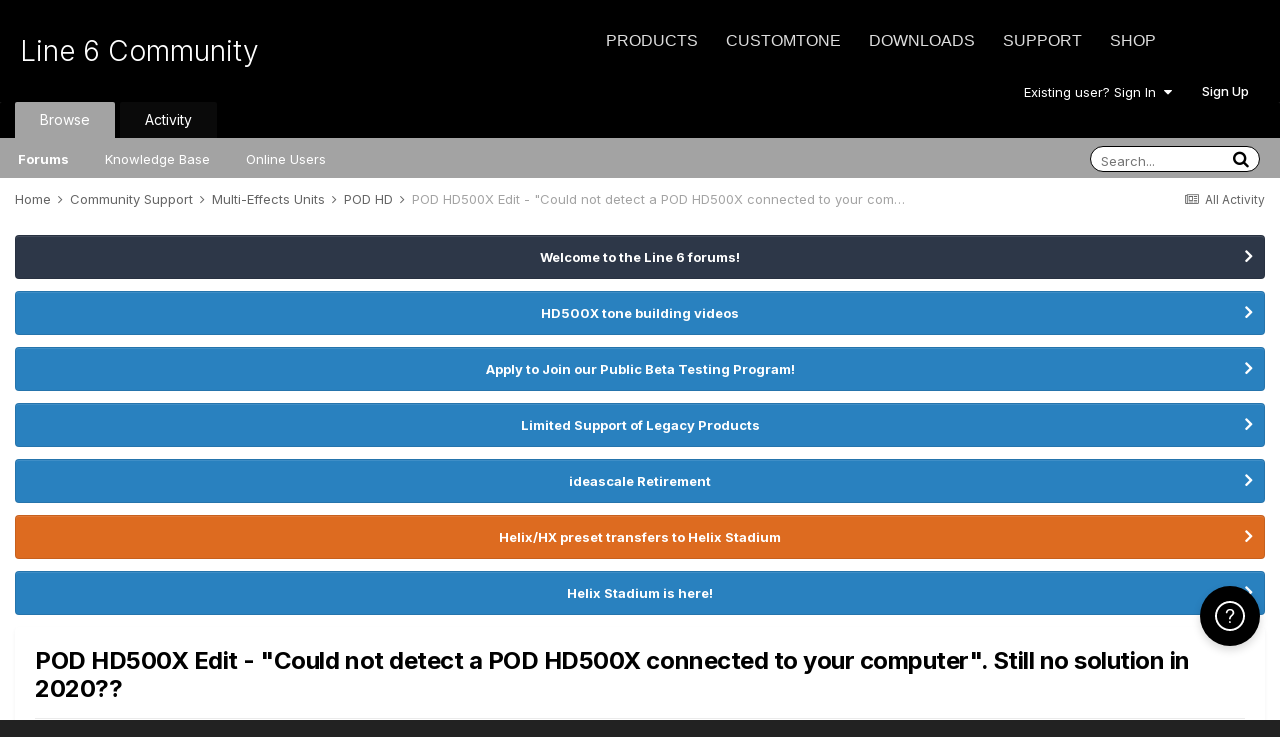

--- FILE ---
content_type: text/html;charset=UTF-8
request_url: https://line6.com/support/topic/57695-pod-hd500x-edit-could-not-detect-a-pod-hd500x-connected-to-your-computer-still-no-solution-in-2020/
body_size: 25706
content:
<!DOCTYPE html>
<html lang="en-US" dir="ltr">
	<head class="header">
		<title>POD HD500X Edit - &quot;Could not detect a POD HD500X connected to your computer&quot;.  Still no solution in 2020?? - POD HD - Line 6 Community</title>
		
			<!-- Google Tag Manager -->
<script>(function(w,d,s,l,i){w[l]=w[l]||[];w[l].push({'gtm.start':
new Date().getTime(),event:'gtm.js'});var f=d.getElementsByTagName(s)[0],
j=d.createElement(s),dl=l!='dataLayer'?'&l='+l:'';j.async=true;j.src=
'https://www.googletagmanager.com/gtm.js?id='+i+dl;f.parentNode.insertBefore(j,f);
})(window,document,'script','dataLayer','GTM-TNHTND');</script>
<!-- End Google Tag Manager -->
		
		<!--[if lt IE 9]>
			
		    <script src="//line6.com/support/applications/core/interface/html5shiv/html5shiv.js"></script>
		<![endif]-->
		

	<meta name="viewport" content="width=device-width, initial-scale=1">


	
	


	<meta name="twitter:card" content="summary" />



	
		
			
				<meta property="og:title" content="POD HD500X Edit - &quot;Could not detect a POD HD500X connected to your computer&quot;.  Still no solution in 2020??">
			
		
	

	
		
			
				<meta property="og:type" content="website">
			
		
	

	
		
			
				<meta property="og:url" content="https://line6.com/support/topic/57695-pod-hd500x-edit-could-not-detect-a-pod-hd500x-connected-to-your-computer-still-no-solution-in-2020/">
			
		
	

	
		
			
				<meta name="description" content="Hi Friends, I just upgraded to a 27&#039; iMac (Catalina OS). I have read all of the other suggestions to get this working, but none of them have worked. I can see the &#039;Line 6 Audio MIDI Devices&#039; at the bottom of the window in the system preferences, but when I click it, a new window opens that says, ...">
			
		
	

	
		
			
				<meta property="og:description" content="Hi Friends, I just upgraded to a 27&#039; iMac (Catalina OS). I have read all of the other suggestions to get this working, but none of them have worked. I can see the &#039;Line 6 Audio MIDI Devices&#039; at the bottom of the window in the system preferences, but when I click it, a new window opens that says, ...">
			
		
	

	
		
			
				<meta property="og:updated_time" content="2024-03-11T15:23:52Z">
			
		
	

	
		
			
				<meta property="og:site_name" content="Line 6 Community">
			
		
	

	
		
			
				<meta property="og:locale" content="en_US">
			
		
	


	
		<link rel="canonical" href="https://line6.com/support/topic/57695-pod-hd500x-edit-could-not-detect-a-pod-hd500x-connected-to-your-computer-still-no-solution-in-2020/" />
	

	
		<link as="style" rel="preload" href="https://line6.com/support/applications/core/interface/ckeditor/ckeditor/skins/ips/editor.css?t=M289" />
	




<link rel="manifest" href="https://line6.com/support/manifest.webmanifest/">
<meta name="msapplication-config" content="https://line6.com/support/browserconfig.xml/">
<meta name="msapplication-starturl" content="/">
<meta name="application-name" content="Line 6 Community">
<meta name="apple-mobile-web-app-title" content="Line 6 Community">

	<meta name="theme-color" content="#000000">










<link rel="preload" href="//line6.com/support/applications/core/interface/font/fontawesome-webfont.woff2?v=4.7.0" as="font" crossorigin="anonymous">
		


	
		<link href="https://fonts.googleapis.com/css?family=Inter:300,300i,400,400i,500,700,700i" rel="stylesheet" referrerpolicy="origin">
	



	<link rel='stylesheet' href='https://line6.com/media/ips/uploads/css_built_3/341e4a57816af3ba440d891ca87450ff_framework.css?v=14decbfdd61679351581' media='all'>

	<link rel='stylesheet' href='https://line6.com/media/ips/uploads/css_built_3/05e81b71abe4f22d6eb8d1a929494829_responsive.css?v=14decbfdd61679351581' media='all'>

	<link rel='stylesheet' href='https://line6.com/media/ips/uploads/css_built_3/20446cf2d164adcc029377cb04d43d17_flags.css?v=14decbfdd61679351581' media='all'>

	<link rel='stylesheet' href='https://line6.com/media/ips/uploads/css_built_3/90eb5adf50a8c640f633d47fd7eb1778_core.css?v=14decbfdd61679351581' media='all'>

	<link rel='stylesheet' href='https://line6.com/media/ips/uploads/css_built_3/5a0da001ccc2200dc5625c3f3934497d_core_responsive.css?v=14decbfdd61679351581' media='all'>

	<link rel='stylesheet' href='https://line6.com/media/ips/uploads/css_built_3/62e269ced0fdab7e30e026f1d30ae516_forums.css?v=14decbfdd61679351581' media='all'>

	<link rel='stylesheet' href='https://line6.com/media/ips/uploads/css_built_3/76e62c573090645fb99a15a363d8620e_forums_responsive.css?v=14decbfdd61679351581' media='all'>

	<link rel='stylesheet' href='https://line6.com/media/ips/uploads/css_built_3/ebdea0c6a7dab6d37900b9190d3ac77b_topics.css?v=14decbfdd61679351581' media='all'>





<link rel='stylesheet' href='https://line6.com/media/ips/uploads/css_built_3/258adbb6e4f3e83cd3b355f84e3fa002_custom.css?v=14decbfdd61679351581' media='all'>




		
		

        
<script>(function(d){var s = d.createElement("script");s.setAttribute("data-account", "S273kOar9C");s.setAttribute("src", "https://cdn.userway.org/widget.js");(d.body || d.head).appendChild(s);})(document)</script><noscript>Please ensure Javascript is enabled for purposes of <a href="https://userway.org">website accessibility</a></noscript>
        
	</head>
	<body class='ipsApp ipsApp_front ipsJS_none ipsClearfix' data-controller='core.front.core.app' data-message="" data-pageApp='forums' data-pageLocation='front' data-pageModule='forums' data-pageController='topic'>
		<!-- Google Tag Manager (noscript) -->
<noscript><iframe src="https://www.googletagmanager.com/ns.html?id=GTM-TNHTND"
height="0" width="0" style="display:none;visibility:hidden"></iframe></noscript>
<!-- End Google Tag Manager (noscript) -->
        <a href='#elContent' class='ipsHide' title='Go to main content on this page' accesskey='m'>Jump to content</a>
		
		<div id='ipsLayout_header' class='ipsClearfix'>
			





			
			<header>
                
<ul id='elMobileNav' class='ipsResponsive_hideDesktop' data-controller='core.front.core.mobileNav'>
	
		
			
			
				
				
			
				
				
			
				
					<li id='elMobileBreadcrumb'>
						<a href='https://line6.com/support/forum/18-pod-hd/'>
							<span>POD HD</span>
						</a>
					</li>
				
				
			
				
				
			
		
	
	
	
	<li >
		<a data-action="defaultStream" href='https://line6.com/support/discover/'><i class="fa fa-newspaper-o" aria-hidden="true"></i></a>
	</li>

	

	
		<li class='ipsJS_show'>
			<a href='https://line6.com/support/search/'><i class='fa fa-search'></i></a>
		</li>
	
</ul>
				<div class='ipsLayout_container logo_container'>
					
<ul class="header-nav ipsResponsive_showDesktop">
    <li><a title="Products" href="/products/" class="main-item products">Products</a></li>
    <li><a title="CustomTone" href="/customtone/" class="main-item customtone">CustomTone</a></li>
    <li><a title="Downloads" href="/software/" class="main-item software">Downloads</a></li>
    <li><a title="Support" href="/support/" class="main-item support">Support</a></li>
    <li><a title="Store" href="http://shop.line6.com" class="main-item store">Shop</a></li>
</ul>
                    

<a href='https://line6.com/support/' id='elSiteTitle' accesskey='1'>Line 6 Community</a>

					

	<ul id='elUserNav' class='ipsList_inline cSignedOut ipsResponsive_showDesktop'>
		
		<li id='elSignInLink'>
			<a href='https://line6.com/support/login/' data-ipsMenu-closeOnClick="false" data-ipsMenu id='elUserSignIn'>
				Existing user? Sign In &nbsp;<i class='fa fa-caret-down'></i>
			</a>
			
<div id='elUserSignIn_menu' class='ipsMenu ipsMenu_auto ipsHide'>
	<form accept-charset='utf-8' method='post' action='https://line6.com/support/login/'>
		<input type="hidden" name="csrfKey" value="6db482bf017768609d23a477472b7c86">
		<input type="hidden" name="ref" value="aHR0cHM6Ly9saW5lNi5jb20vc3VwcG9ydC90b3BpYy81NzY5NS1wb2QtaGQ1MDB4LWVkaXQtY291bGQtbm90LWRldGVjdC1hLXBvZC1oZDUwMHgtY29ubmVjdGVkLXRvLXlvdXItY29tcHV0ZXItc3RpbGwtbm8tc29sdXRpb24taW4tMjAyMC8=">
		<div data-role="loginForm">
			
			
			
				
<div class="ipsPad ipsForm ipsForm_vertical">
	<h4 class="ipsType_sectionHead">Sign In</h4>
	<br><br>
	<ul class='ipsList_reset'>
		
		
		<li class="ipsFieldRow ipsFieldRow_fullWidth">
			<br>
			<button type="submit" name="_processLogin" value="usernamepassword" class="ipsButton ipsButton_primary ipsButton_small" id="elSignIn_submit">Sign In</button>
			
				<br>
				<p class="ipsType_right ipsType_small">
					
						<a href='https://line6.com/account/forgot.html' target="_blank" rel="noopener">
					
					Forgot your password?</a>
				</p>
			
		</li>
	</ul>
</div>
			
		</div>
	</form>
</div>
		</li>
		
			<li>
				
					<a href='https://line6.com/account/create.html' target="_blank" rel="noopener" class='ipsButton ipsButton_normal ipsButton_primary'>Sign Up</a>
				
			</li>
		
	</ul>

</div>
			</header>
			

	<nav data-controller='core.front.core.navBar' class=''>
    <div class='ipsNavBar_primary ipsLayout_container  ipsClearfix'>
			
	        
             <div id='elSearch' class='ipsPos_right' data-controller='core.front.core.quickSearch' data-default="forums_topic">
                  <form accept-charset='utf-8' action='//line6.com/support/search/' method='post'>
						<a href='#' id='elSearchFilter' data-ipsMenu data-ipsMenu-selectable='radio' data-ipsMenu-appendTo='#elSearch' class="ipsHide">
							<span data-role='searchingIn'>
								
									
										This Topic
										
										
											<input name="type" value="forums_topic" data-role="searchFilter" type="hidden">
										
											<input name="item" value="57695" data-role="searchFilter" type="hidden">
										
										
								
							</span>
							<i class='fa fa-caret-down'></i>
						</a>
						<input type="hidden" name="type" value="forums_topic" data-role="searchFilter">
						<ul id='elSearchFilter_menu' class='ipsMenu ipsMenu_selectable ipsMenu_narrow ipsHide'>
							<li class='ipsMenu_item ' data-ipsMenuValue='all'>
								<a href='https://line6.com/support/index.php?app=core&amp;module=search&amp;controller=search&amp;csrfKey=6db482bf017768609d23a477472b7c86' title='All Content'>All Content</a>
							</li>
							<li class='ipsMenu_sep'><hr></li>
							
								
								
									<li class='ipsMenu_item ipsMenu_itemChecked' data-ipsMenuValue='{&quot;type&quot;:&quot;forums_topic&quot;,&quot;item&quot;:57695}' data-options='{&quot;type&quot;:&quot;forums_topic&quot;,&quot;item&quot;:57695}'>
										<a href='#'>This Topic</a>
									</li>
								
									<li class='ipsMenu_item ' data-ipsMenuValue='{&quot;type&quot;:&quot;forums_topic&quot;,&quot;nodes&quot;:18}' data-options='{&quot;type&quot;:&quot;forums_topic&quot;,&quot;nodes&quot;:18}'>
										<a href='#'>This Forum</a>
									</li>
								
								<li class='ipsMenu_sep'><hr></li>
							
							<li data-role='globalSearchMenuOptions'></li>
							<li class='ipsMenu_item ipsMenu_itemNonSelect'>
								<a href='https://line6.com/support/search/' accesskey='4'><i class='fa fa-cog'></i> Advanced Search</a>
							</li>
						</ul>
						<input type='search' id='elSearchField' placeholder='Search...' name='q'>
						<button type='submit'><i class='fa fa-search'></i></button>

					</form>
				</div>
			
			<ul data-role="primaryNavBar" class='ipsResponsive_showDesktop ipsResponsive_block'>
				


	
		
		
			
		
		<li class='ipsNavBar_active' data-active id='elNavSecondary_1' data-role="navBarItem" data-navApp="core" data-navExt="CustomItem">
			
			
                
				<a href="https://line6.com/support/"  data-navItem-id="1" data-navDefault>
					Browse
				</a>
          		
			
			
				<ul class='ipsNavBar_secondary ' data-role='secondaryNavBar'>
					


	
		
		
			
		
		<li class='ipsNavBar_active' data-active id='elNavSecondary_10' data-role="navBarItem" data-navApp="forums" data-navExt="Forums">
			
			
                
				<a href="https://line6.com/support/index.php"  data-navItem-id="10" data-navDefault>
					Forums
				</a>          
          		
			
			
		</li>
	
	

	
		
		
		<li  id='elNavSecondary_16' data-role="navBarItem" data-navApp="cms" data-navExt="Pages">
			
			
                
				<a href="https://line6.com/support/page/kb/"  data-navItem-id="16" >
					Knowledge Base
				</a>
          		
			
			
		</li>
	
	

	
		
		
		<li  id='elNavSecondary_14' data-role="navBarItem" data-navApp="core" data-navExt="OnlineUsers">
			
			
                
				<a href="https://line6.com/support/online/"  data-navItem-id="14" >
					Online Users
				</a>
          		
			
			
		</li>
	
	

					<li class='ipsHide' id='elNavigationMore_1' data-role='navMore'>
						<a href='#' data-ipsMenu data-ipsMenu-appendTo='#elNavigationMore_1' id='elNavigationMore_1_dropdown'>More <i class='fa fa-caret-down'></i></a>
						<ul class='ipsHide ipsMenu ipsMenu_auto' id='elNavigationMore_1_dropdown_menu' data-role='moreDropdown'></ul>
					</li>
				</ul>
			
		</li>
	
	

	
		
		
		<li  id='elNavSecondary_2' data-role="navBarItem" data-navApp="core" data-navExt="CustomItem">
			
			
                
				<a href="https://line6.com/support/discover/"  data-navItem-id="2" >
					Activity
				</a>
          		
			
			
				<ul class='ipsNavBar_secondary ipsHide' data-role='secondaryNavBar'>
					


	
		
		
		<li  id='elNavSecondary_4' data-role="navBarItem" data-navApp="core" data-navExt="AllActivity">
			
			
                
				<a href="https://line6.com/support/discover/"  data-navItem-id="4" >
					All Activity
				</a>
          		
			
			
		</li>
	
	

	
	

	
	

	
	

	
		
		
		<li  id='elNavSecondary_8' data-role="navBarItem" data-navApp="core" data-navExt="Search">
			
			
                
				<a href="https://line6.com/support/search/"  data-navItem-id="8" >
					Search
				</a>
          		
			
			
		</li>
	
	

					<li class='ipsHide' id='elNavigationMore_2' data-role='navMore'>
						<a href='#' data-ipsMenu data-ipsMenu-appendTo='#elNavigationMore_2' id='elNavigationMore_2_dropdown'>More <i class='fa fa-caret-down'></i></a>
						<ul class='ipsHide ipsMenu ipsMenu_auto' id='elNavigationMore_2_dropdown_menu' data-role='moreDropdown'></ul>
					</li>
				</ul>
			
		</li>
	
	

				<li class='ipsHide' id='elNavigationMore' data-role='navMore'>
					<a href='#' data-ipsMenu data-ipsMenu-appendTo='#elNavigationMore' id='elNavigationMore_dropdown'>More</a>
					<ul class='ipsNavBar_secondary ipsHide' data-role='secondaryNavBar'>
						<li class='ipsHide' id='elNavigationMore_more' data-role='navMore'>
							<a href='#' data-ipsMenu data-ipsMenu-appendTo='#elNavigationMore_more' id='elNavigationMore_more_dropdown'>More <i class='fa fa-caret-down'></i></a>
							<ul class='ipsHide ipsMenu ipsMenu_auto' id='elNavigationMore_more_dropdown_menu' data-role='moreDropdown'></ul>
						</li>
					</ul>
				</li>
			</ul>
		</div>
	</nav>

		</div>
		<main id='ipsLayout_body' class='ipsLayout_container'>
			<div id='ipsLayout_contentArea'>
				<div id='ipsLayout_contentWrapper'>
					
<nav class='ipsBreadcrumb ipsBreadcrumb_top ipsFaded_withHover'>
	

	<ul class='ipsList_inline ipsPos_right'>
		
		<li >
			<a data-action="defaultStream" class='ipsType_light '  href='https://line6.com/support/discover/'><i class="fa fa-newspaper-o" aria-hidden="true"></i> <span>All Activity</span></a>
		</li>
		
	</ul>

	<ul data-role="breadcrumbList">
		<li>
			<a title="Home" href='https://line6.com/support/'>
				<span>Home <i class='fa fa-angle-right'></i></span>
			</a>
		</li>
		
		
			<li>
				
					<a href='https://line6.com/support/forum/14-community-support/'>
						<span>Community Support <i class='fa fa-angle-right' aria-hidden="true"></i></span>
					</a>
				
			</li>
		
			<li>
				
					<a href='https://line6.com/support/forum/17-multi-effects-units/'>
						<span>Multi-Effects Units <i class='fa fa-angle-right' aria-hidden="true"></i></span>
					</a>
				
			</li>
		
			<li>
				
					<a href='https://line6.com/support/forum/18-pod-hd/'>
						<span>POD HD <i class='fa fa-angle-right' aria-hidden="true"></i></span>
					</a>
				
			</li>
		
			<li>
				
					POD HD500X Edit - &quot;Could not detect a POD HD500X connected to your computer&quot;.  Still no solution in 2020??
				
			</li>
		
	</ul>
</nav>
					
					<div id='ipsLayout_mainArea'>
						<a id='elContent'></a>
						
						
						
						

	


	<div class='cAnnouncementsContent'>
		
		<div class='cAnnouncementContentTop ipsAnnouncement ipsMessage_none ipsType_center'>
            
			<a href='https://line6.com/support/announcement/2-welcome-to-the-line-6-forums/' data-ipsDialog data-ipsDialog-title="Welcome to the Line 6 forums!">Welcome to the Line 6 forums!</a>
            
		</div>
		
		<div class='cAnnouncementContentTop ipsAnnouncement ipsMessage_information ipsType_center'>
            
			<a href='https://line6.com/support/announcement/27-hd500x-tone-building-videos/' data-ipsDialog data-ipsDialog-title="HD500X tone building videos">HD500X tone building videos</a>
            
		</div>
		
		<div class='cAnnouncementContentTop ipsAnnouncement ipsMessage_information ipsType_center'>
            
			<a href='https://line6.com/support/announcement/105-apply-to-join-our-public-beta-testing-program/' data-ipsDialog data-ipsDialog-title="Apply to Join our Public Beta Testing Program!">Apply to Join our Public Beta Testing Program!</a>
            
		</div>
		
		<div class='cAnnouncementContentTop ipsAnnouncement ipsMessage_information ipsType_center'>
            
			<a href='https://line6.com/support/announcement/108-limited-support-of-legacy-products/' data-ipsDialog data-ipsDialog-title="Limited Support of Legacy Products">Limited Support of Legacy Products</a>
            
		</div>
		
		<div class='cAnnouncementContentTop ipsAnnouncement ipsMessage_information ipsType_center'>
            
			<a href='https://line6.com/support/announcement/117-ideascale-retirement/' data-ipsDialog data-ipsDialog-title="ideascale Retirement">ideascale Retirement</a>
            
		</div>
		
		<div class='cAnnouncementContentTop ipsAnnouncement ipsMessage_warning ipsType_center'>
            
			<a href='https://line6.com/support/announcement/118-helixhx-preset-transfers-to-helix-stadium/' data-ipsDialog data-ipsDialog-title="Helix/HX preset transfers to Helix Stadium">Helix/HX preset transfers to Helix Stadium</a>
            
		</div>
		
		<div class='cAnnouncementContentTop ipsAnnouncement ipsMessage_information ipsType_center'>
            
			<a href='https://line6.com/support/announcement/119-helix-stadium-is-here/' data-ipsDialog data-ipsDialog-title="Helix Stadium is here!">Helix Stadium is here!</a>
            
		</div>
		
	</div>



						



<div class="ipsPageHeader ipsResponsive_pull ipsBox ipsPadding sm:ipsPadding:half ipsMargin_bottom">
	
	<div class="ipsFlex ipsFlex-ai:center ipsFlex-fw:wrap ipsGap:4">
		<div class="ipsFlex-flex:11">
			<h1 class="ipsType_pageTitle ipsContained_container">
				

				
				
					<span class="ipsType_break ipsContained">
						<span>POD HD500X Edit - &quot;Could not detect a POD HD500X connected to your computer&quot;.  Still no solution in 2020??</span>
					</span>
				
			</h1>
			
			
		</div>
		
	</div>
	<hr class="ipsHr">
	<div class="ipsPageHeader__meta ipsFlex ipsFlex-jc:between ipsFlex-ai:center ipsFlex-fw:wrap ipsGap:3">
		<div class="ipsFlex-flex:11">
			<div class="ipsPhotoPanel ipsPhotoPanel_mini ipsPhotoPanel_notPhone ipsClearfix">
				


	<a href="https://line6.com/support/profile/1975104-smoobg/" rel="nofollow" data-ipsHover data-ipsHover-width="370" data-ipsHover-target="https://line6.com/support/profile/1975104-smoobg/?do=hovercard" class="ipsUserPhoto ipsUserPhoto_mini" title="Go to SmooBG's profile">
		<img src='https://line6.com/media/ips/uploads/monthly_2020_10/Kiesel_Beach_2.thumb.jpg.bd0aaaa7e8c45aab9a9d6d6d8e444ca2.jpg' alt='SmooBG' loading="lazy">
	</a>

				<div>
					<p class="ipsType_reset ipsType_blendLinks">
						<span class="ipsType_normal">
						
							<strong>By 


<a href='https://line6.com/support/profile/1975104-smoobg/' rel="nofollow" data-ipsHover data-ipsHover-width='370' data-ipsHover-target='https://line6.com/support/profile/1975104-smoobg/?do=hovercard&amp;referrer=https%253A%252F%252Fline6.com%252Fsupport%252Ftopic%252F57695-pod-hd500x-edit-could-not-detect-a-pod-hd500x-connected-to-your-computer-still-no-solution-in-2020%252F' title="Go to SmooBG's profile" class="ipsType_break">SmooBG</a>, </strong><br>
							<span class="ipsType_light"><time datetime='2020-10-04T21:28:26Z' title='10/04/2020 09:28  PM' data-short='5 yr'>October 4, 2020</time> in <a href="https://line6.com/support/forum/18-pod-hd/">POD HD</a></span>
						
						</span>
					</p>
				</div>
			</div>
		</div>
		
			<div class="ipsFlex-flex:01 ipsResponsive_hidePhone">
				<div class="ipsFlex ipsFlex-ai:center ipsFlex-jc:center ipsGap:3 ipsGap_row:0">
					
						


    <a href='#elShareItem_1369756673_menu' id='elShareItem_1369756673' data-ipsMenu class='ipsShareButton ipsButton ipsButton_verySmall ipsButton_link ipsButton_link--light'>
        <span><i class='fa fa-share-alt'></i></span> &nbsp;Share
    </a>

    <div class='ipsPadding ipsMenu ipsMenu_auto ipsHide' id='elShareItem_1369756673_menu' data-controller="core.front.core.sharelink">
        <ul class='ipsList_inline'>
            
                <li>
<a href="http://twitter.com/share?url=https%3A%2F%2Fline6.com%2Fsupport%2Ftopic%2F57695-pod-hd500x-edit-could-not-detect-a-pod-hd500x-connected-to-your-computer-still-no-solution-in-2020%2F" class="cShareLink cShareLink_twitter" target="_blank" data-role="shareLink" title='Share on Twitter' data-ipsTooltip rel='nofollow noopener'>
	<i class="fa fa-twitter"></i>
</a></li>
            
                <li>
<a href="https://www.facebook.com/sharer/sharer.php?u=https%3A%2F%2Fline6.com%2Fsupport%2Ftopic%2F57695-pod-hd500x-edit-could-not-detect-a-pod-hd500x-connected-to-your-computer-still-no-solution-in-2020%2F" class="cShareLink cShareLink_facebook" target="_blank" data-role="shareLink" title='Share on Facebook' data-ipsTooltip rel='noopener nofollow'>
	<i class="fa fa-facebook"></i>
</a></li>
            
                <li>
<a href="http://www.reddit.com/submit?url=https%3A%2F%2Fline6.com%2Fsupport%2Ftopic%2F57695-pod-hd500x-edit-could-not-detect-a-pod-hd500x-connected-to-your-computer-still-no-solution-in-2020%2F&amp;title=POD+HD500X+Edit+-+%5C%22Could+not+detect+a+POD+HD500X+connected+to+your+computer%5C%22.++Still+no+solution+in+2020%3F%3F" rel="nofollow" class="cShareLink cShareLink_reddit" target="_blank" title='Share on Reddit' data-ipsTooltip rel='noopener'>
	<i class="fa fa-reddit"></i>
</a></li>
            
                <li>
<a href="http://pinterest.com/pin/create/button/?url=https://line6.com/support/topic/57695-pod-hd500x-edit-could-not-detect-a-pod-hd500x-connected-to-your-computer-still-no-solution-in-2020/&amp;media=" class="cShareLink cShareLink_pinterest" rel="nofollow" target="_blank" data-role="shareLink" title='Share on Pinterest' data-ipsTooltip rel='noopener'>
	<i class="fa fa-pinterest"></i>
</a></li>
            
        </ul>
        
            <hr class='ipsHr'>
            <button class='ipsHide ipsButton ipsButton_verySmall ipsButton_light ipsButton_fullWidth ipsMargin_top:half' data-controller='core.front.core.webshare' data-role='webShare' data-webShareTitle='POD HD500X Edit - &quot;Could not detect a POD HD500X connected to your computer&quot;.  Still no solution in 2020??' data-webShareText='POD HD500X Edit - &quot;Could not detect a POD HD500X connected to your computer&quot;.  Still no solution in 2020??' data-webShareUrl='https://line6.com/support/topic/57695-pod-hd500x-edit-could-not-detect-a-pod-hd500x-connected-to-your-computer-still-no-solution-in-2020/'>More sharing options...</button>
        
    </div>

					
					



					

<div data-followApp='forums' data-followArea='topic' data-followID='57695' data-controller='core.front.core.followButton'>
	

	<a href='https://line6.com/support/login/' rel="nofollow" class="ipsFollow ipsPos_middle ipsButton ipsButton_light ipsButton_verySmall " data-role="followButton" data-ipsTooltip title='Sign in to follow this'>
		<span>Followers</span>
		<span class='ipsCommentCount'>2</span>
	</a>

</div>
				</div>
			</div>
					
	</div>
	
	
</div>






<div class="ipsClearfix">
	<ul class="ipsToolList ipsToolList_horizontal ipsClearfix ipsSpacer_both ">
		
			<li class="ipsToolList_primaryAction">
				<span data-controller="forums.front.topic.reply">
					
						<a href="#replyForm" rel="nofollow" class="ipsButton ipsButton_important ipsButton_medium ipsButton_fullWidth" data-action="replyToTopic">Reply to this topic</a>
					
				</span>
			</li>
		
		
			<li class="ipsResponsive_hidePhone">
				
					<a href="https://line6.com/support/forum/18-pod-hd/?do=add" rel="nofollow" class="ipsButton ipsButton_link ipsButton_medium ipsButton_fullWidth" title="Start a new topic in this forum">Start new topic</a>
				
			</li>
		
		
	</ul>
</div>

<div id="comments" data-controller="core.front.core.commentFeed,forums.front.topic.view, core.front.core.ignoredComments"  data-baseurl="https://line6.com/support/topic/57695-pod-hd500x-edit-could-not-detect-a-pod-hd500x-connected-to-your-computer-still-no-solution-in-2020/" data-lastpage data-feedid="topic-57695" class="cTopic ipsClear ipsSpacer_top">
	
			
	

	

<div data-controller='core.front.core.recommendedComments' data-url='https://line6.com/support/topic/57695-pod-hd500x-edit-could-not-detect-a-pod-hd500x-connected-to-your-computer-still-no-solution-in-2020/?recommended=comments' class='ipsRecommendedComments ipsHide'>
	<div data-role="recommendedComments">
		<h2 class='ipsType_sectionHead ipsType_large ipsType_bold ipsMargin_bottom'>Recommended Posts</h2>
		
	</div>
</div>
	
	<div id="elPostFeed" data-role="commentFeed" data-controller="core.front.core.moderation" >
		<form action="https://line6.com/support/topic/57695-pod-hd500x-edit-could-not-detect-a-pod-hd500x-connected-to-your-computer-still-no-solution-in-2020/?csrfKey=6db482bf017768609d23a477472b7c86&amp;do=multimodComment" method="post" data-ipspageaction data-role="moderationTools">
			
			
				

					

					
					



<a id='comment-349295'></a>
<article  id='elComment_349295' class='cPost ipsBox ipsResponsive_pull  ipsComment  ipsComment_parent ipsClearfix ipsClear ipsColumns ipsColumns_noSpacing ipsColumns_collapsePhone    '>
	

	

	<div class='cAuthorPane_mobile ipsResponsive_showPhone'>
		<div class='cAuthorPane_photo'>
			<div class='cAuthorPane_photoWrap'>
				


	<a href="https://line6.com/support/profile/1975104-smoobg/" rel="nofollow" data-ipsHover data-ipsHover-width="370" data-ipsHover-target="https://line6.com/support/profile/1975104-smoobg/?do=hovercard" class="ipsUserPhoto ipsUserPhoto_large" title="Go to SmooBG's profile">
		<img src='https://line6.com/media/ips/uploads/monthly_2020_10/Kiesel_Beach_2.thumb.jpg.bd0aaaa7e8c45aab9a9d6d6d8e444ca2.jpg' alt='SmooBG' loading="lazy">
	</a>

				
				
					<a href="https://line6.com/support/profile/1975104-smoobg/badges/" rel="nofollow">
						
<img src='https://line6.com/support/uploads/monthly_2022_03/2_Rookie.svg' loading="lazy" alt="Rookie" class="cAuthorPane_badge cAuthorPane_badge--rank ipsOutline ipsOutline:2px" data-ipsTooltip title="Rank: Rookie (2/14)">
					</a>
				
			</div>
		</div>
		<div class='cAuthorPane_content'>
			<h3 class='ipsType_sectionHead cAuthorPane_author ipsType_break ipsType_blendLinks ipsFlex ipsFlex-ai:center'>
				


<a href='https://line6.com/support/profile/1975104-smoobg/' rel="nofollow" data-ipsHover data-ipsHover-width='370' data-ipsHover-target='https://line6.com/support/profile/1975104-smoobg/?do=hovercard&amp;referrer=https%253A%252F%252Fline6.com%252Fsupport%252Ftopic%252F57695-pod-hd500x-edit-could-not-detect-a-pod-hd500x-connected-to-your-computer-still-no-solution-in-2020%252F' title="Go to SmooBG's profile" class="ipsType_break"><span style='color:#'>SmooBG</span></a>
			</h3>
			<div class='ipsType_light ipsType_reset'>
				<a href='https://line6.com/support/topic/57695-pod-hd500x-edit-could-not-detect-a-pod-hd500x-connected-to-your-computer-still-no-solution-in-2020/?do=findComment&amp;comment=349295' rel="nofollow" class='ipsType_blendLinks'>Posted <time datetime='2020-10-04T21:28:26Z' title='10/04/2020 09:28  PM' data-short='5 yr'>October 4, 2020</time></a>
				
			</div>
		</div>
	</div>
	<aside class='ipsComment_author cAuthorPane ipsColumn ipsColumn_medium ipsResponsive_hidePhone'>
		<h3 class='ipsType_sectionHead cAuthorPane_author ipsType_blendLinks ipsType_break'><strong>


<a href='https://line6.com/support/profile/1975104-smoobg/' rel="nofollow" data-ipsHover data-ipsHover-width='370' data-ipsHover-target='https://line6.com/support/profile/1975104-smoobg/?do=hovercard&amp;referrer=https%253A%252F%252Fline6.com%252Fsupport%252Ftopic%252F57695-pod-hd500x-edit-could-not-detect-a-pod-hd500x-connected-to-your-computer-still-no-solution-in-2020%252F' title="Go to SmooBG's profile" class="ipsType_break">SmooBG</a></strong>
			
		</h3>
		<ul class='cAuthorPane_info ipsList_reset'>
			<li data-role='photo' class='cAuthorPane_photo'>
				<div class='cAuthorPane_photoWrap'>
					


	<a href="https://line6.com/support/profile/1975104-smoobg/" rel="nofollow" data-ipsHover data-ipsHover-width="370" data-ipsHover-target="https://line6.com/support/profile/1975104-smoobg/?do=hovercard" class="ipsUserPhoto ipsUserPhoto_large" title="Go to SmooBG's profile">
		<img src='https://line6.com/media/ips/uploads/monthly_2020_10/Kiesel_Beach_2.thumb.jpg.bd0aaaa7e8c45aab9a9d6d6d8e444ca2.jpg' alt='SmooBG' loading="lazy">
	</a>

					
					
						
<img src='https://line6.com/support/uploads/monthly_2022_03/2_Rookie.svg' loading="lazy" alt="Rookie" class="cAuthorPane_badge cAuthorPane_badge--rank ipsOutline ipsOutline:2px" data-ipsTooltip title="Rank: Rookie (2/14)">
					
				</div>
			</li>
			
				<li data-role='group'><span style='color:#'>Members</span></li>
				
			
			
				<li data-role='stats' class='ipsMargin_top'>
					<ul class="ipsList_reset ipsType_light ipsFlex ipsFlex-ai:center ipsFlex-jc:center ipsGap_row:2 cAuthorPane_stats">
						<li>
							
								<a href="https://line6.com/support/profile/1975104-smoobg/content/" rel="nofollow" title="6 posts" data-ipsTooltip class="ipsType_blendLinks">
							
								<i class="fa fa-comment"></i> 6
							
								</a>
							
						</li>
						
					</ul>
				</li>
			
			
				

	
	<li data-role='custom-field' class='ipsResponsive_hidePhone ipsType_break'>
		
<span class='ft'>Location</span><span class='fc'>Cocoa Beach, FL</span>
	</li>
	
	<li data-role='custom-field' class='ipsResponsive_hidePhone ipsType_break'>
		
<span class="ft">Registered Products:</span><span class="fc">1</span>
	</li>
	

			
		</ul>
	</aside>
	<div class='ipsColumn ipsColumn_fluid ipsMargin:none'>
		

<div id='comment-349295_wrap' data-controller='core.front.core.comment' data-commentApp='forums' data-commentType='forums' data-commentID="349295" data-quoteData='{&quot;userid&quot;:1975104,&quot;username&quot;:&quot;SmooBG&quot;,&quot;timestamp&quot;:1601846906,&quot;contentapp&quot;:&quot;forums&quot;,&quot;contenttype&quot;:&quot;forums&quot;,&quot;contentid&quot;:57695,&quot;contentclass&quot;:&quot;forums_Topic&quot;,&quot;contentcommentid&quot;:349295}' class='ipsComment_content ipsType_medium'>

	<div class='ipsComment_meta ipsType_light ipsFlex ipsFlex-ai:center ipsFlex-jc:between ipsFlex-fd:row-reverse'>
		<div class='ipsType_light ipsType_reset ipsType_blendLinks ipsComment_toolWrap'>
			<div class='ipsResponsive_hidePhone ipsComment_badges'>
				<ul class='ipsList_reset ipsFlex ipsFlex-jc:end ipsFlex-fw:wrap ipsGap:2 ipsGap_row:1'>
					
					
					
					
					
				</ul>
			</div>
			<ul class='ipsList_reset ipsComment_tools'>
				<li>
					<a href='#elControls_349295_menu' class='ipsComment_ellipsis' id='elControls_349295' title='More options...' data-ipsMenu data-ipsMenu-appendTo='#comment-349295_wrap'><i class='fa fa-ellipsis-h'></i></a>
					<ul id='elControls_349295_menu' class='ipsMenu ipsMenu_narrow ipsHide'>
						
						
							<li class='ipsMenu_item'><a href='https://line6.com/support/topic/57695-pod-hd500x-edit-could-not-detect-a-pod-hd500x-connected-to-your-computer-still-no-solution-in-2020/' title='Share this post' data-ipsDialog data-ipsDialog-size='narrow' data-ipsDialog-content='#elShareComment_349295_menu' data-ipsDialog-title="Share this post" id='elSharePost_349295' data-role='shareComment'>Share</a></li>
						
                        
						
						
						
							
								
							
							
							
							
							
							
						
					</ul>
				</li>
				
			</ul>
		</div>

		<div class='ipsType_reset ipsResponsive_hidePhone'>
			<a href='https://line6.com/support/topic/57695-pod-hd500x-edit-could-not-detect-a-pod-hd500x-connected-to-your-computer-still-no-solution-in-2020/?do=findComment&amp;comment=349295' rel="nofollow" class='ipsType_blendLinks'>Posted <time datetime='2020-10-04T21:28:26Z' title='10/04/2020 09:28  PM' data-short='5 yr'>October 4, 2020</time></a>
			
			<span class='ipsResponsive_hidePhone'>
				
				
			</span>
		</div>
	</div>

	

    

	<div class='cPost_contentWrap'>
		
		<div data-role='commentContent' class='ipsType_normal ipsType_richText ipsPadding_bottom ipsContained' data-controller='core.front.core.lightboxedImages'>
			
<p>
	Hi Friends,
</p>

<p>
	     I just upgraded to a 27' iMac (Catalina OS).  I have read all of the other suggestions to get this working, but none of them have worked.  I can see the 'Line 6 Audio MIDI Devices' at the bottom of the window in the system preferences, but when I click it, a new window opens that says, "Line 6 Device: No devices connected.". 
</p>

<p>
	     I have also gone to 'Security &amp; Privacy &gt; Privacy' in the system preferences, but there are no Line 6 devices that show up there.  Is Line 6 still working on a way for this to work on newer Macs/Catalina?
</p>

<p>
	 
</p>

<p>
	<a class="ipsAttachLink ipsAttachLink_image" href="https://line6.com/media/ips/uploads/monthly_2020_10/image.png.9a0463741f9d691cb028860754c282f2.png" data-fileid="11337" data-fileext="png" rel=""><img class="ipsImage ipsImage_thumbnailed" data-fileid="11337" data-ratio="51.80" width="1000" alt="image.thumb.png.efecf7226ed577bd7b49ac924ff69e21.png" src="https://line6.com/media/ips/uploads/monthly_2020_10/image.thumb.png.efecf7226ed577bd7b49ac924ff69e21.png" /></a>
</p>

<p>
	 
</p>

<p>
	Thanks,
</p>

<p>
	Brad
</p>


			
		</div>

		
			<div class='ipsItemControls'>
				
					
						

	<div data-controller='core.front.core.reaction' class='ipsItemControls_right ipsClearfix '>	
		<div class='ipsReact ipsPos_right'>
			
				
				<div class='ipsReact_blurb ipsHide' data-role='reactionBlurb'>
					
				</div>
			
			
			
		</div>
	</div>

					
				
				<ul class='ipsComment_controls ipsClearfix ipsItemControls_left' data-role="commentControls">
					
						
							<li data-ipsQuote-editor='topic_comment' data-ipsQuote-target='#comment-349295' class='ipsJS_show'>
								<button class='ipsButton ipsButton_light ipsButton_verySmall ipsButton_narrow cMultiQuote ipsHide' data-action='multiQuoteComment' data-ipsTooltip data-ipsQuote-multiQuote data-mqId='mq349295' title='MultiQuote'><i class='fa fa-plus'></i></button>
							</li>
							<li data-ipsQuote-editor='topic_comment' data-ipsQuote-target='#comment-349295' class='ipsJS_show'>
								<a href='#' data-action='quoteComment' data-ipsQuote-singleQuote>Quote</a>
							</li>
						
						
						
					
					<li class='ipsHide' data-role='commentLoading'>
						<span class='ipsLoading ipsLoading_tiny ipsLoading_noAnim'></span>
					</li>
				</ul>
			</div>
		

		
	</div>

	

	



<div class='ipsPadding ipsHide cPostShareMenu' id='elShareComment_349295_menu'>
	<h5 class='ipsType_normal ipsType_reset'>Link to comment</h5>
	
		
	
	
	<input type='text' value='https://line6.com/support/topic/57695-pod-hd500x-edit-could-not-detect-a-pod-hd500x-connected-to-your-computer-still-no-solution-in-2020/' class='ipsField_fullWidth'>

	
	<h5 class='ipsType_normal ipsType_reset ipsSpacer_top'>Share on other sites</h5>
	

	<ul class='ipsList_inline ipsList_noSpacing ipsClearfix' data-controller="core.front.core.sharelink">
		
			<li>
<a href="http://twitter.com/share?url=https%3A%2F%2Fline6.com%2Fsupport%2Ftopic%2F57695-pod-hd500x-edit-could-not-detect-a-pod-hd500x-connected-to-your-computer-still-no-solution-in-2020%2F%3Fdo%3DfindComment%26comment%3D349295" class="cShareLink cShareLink_twitter" target="_blank" data-role="shareLink" title='Share on Twitter' data-ipsTooltip rel='nofollow noopener'>
	<i class="fa fa-twitter"></i>
</a></li>
		
			<li>
<a href="https://www.facebook.com/sharer/sharer.php?u=https%3A%2F%2Fline6.com%2Fsupport%2Ftopic%2F57695-pod-hd500x-edit-could-not-detect-a-pod-hd500x-connected-to-your-computer-still-no-solution-in-2020%2F%3Fdo%3DfindComment%26comment%3D349295" class="cShareLink cShareLink_facebook" target="_blank" data-role="shareLink" title='Share on Facebook' data-ipsTooltip rel='noopener nofollow'>
	<i class="fa fa-facebook"></i>
</a></li>
		
			<li>
<a href="http://www.reddit.com/submit?url=https%3A%2F%2Fline6.com%2Fsupport%2Ftopic%2F57695-pod-hd500x-edit-could-not-detect-a-pod-hd500x-connected-to-your-computer-still-no-solution-in-2020%2F%3Fdo%3DfindComment%26comment%3D349295&amp;title=POD+HD500X+Edit+-+%5C%22Could+not+detect+a+POD+HD500X+connected+to+your+computer%5C%22.++Still+no+solution+in+2020%3F%3F" rel="nofollow" class="cShareLink cShareLink_reddit" target="_blank" title='Share on Reddit' data-ipsTooltip rel='noopener'>
	<i class="fa fa-reddit"></i>
</a></li>
		
			<li>
<a href="http://pinterest.com/pin/create/button/?url=https://line6.com/support/topic/57695-pod-hd500x-edit-could-not-detect-a-pod-hd500x-connected-to-your-computer-still-no-solution-in-2020/?do=findComment%26comment=349295&amp;media=" class="cShareLink cShareLink_pinterest" rel="nofollow" target="_blank" data-role="shareLink" title='Share on Pinterest' data-ipsTooltip rel='noopener'>
	<i class="fa fa-pinterest"></i>
</a></li>
		
	</ul>


	<hr class='ipsHr'>
	<button class='ipsHide ipsButton ipsButton_small ipsButton_light ipsButton_fullWidth ipsMargin_top:half' data-controller='core.front.core.webshare' data-role='webShare' data-webShareTitle='POD HD500X Edit - &quot;Could not detect a POD HD500X connected to your computer&quot;.  Still no solution in 2020??' data-webShareText='Hi Friends,
 


	     I just upgraded to a 27&#039; iMac (Catalina OS).  I have read all of the other suggestions to get this working, but none of them have worked.  I can see the &#039;Line 6 Audio MIDI Devices&#039; at the bottom of the window in the system preferences, but when I click it, a new window opens that says, &quot;Line 6 Device: No devices connected.&quot;. 
 


	     I have also gone to &#039;Security &amp; Privacy &gt; Privacy&#039; in the system preferences, but there are no Line 6 devices that show up there.  Is Line 6 still working on a way for this to work on newer Macs/Catalina?
 


	 
 


	
 


	 
 


	Thanks,
 


	Brad
 
' data-webShareUrl='https://line6.com/support/topic/57695-pod-hd500x-edit-could-not-detect-a-pod-hd500x-connected-to-your-computer-still-no-solution-in-2020/?do=findComment&amp;comment=349295'>More sharing options...</button>

	
</div>
</div>
	</div>
</article>
					
					
					
				

					

					
					



<a id='comment-349359'></a>
<article  id='elComment_349359' class='cPost ipsBox ipsResponsive_pull  ipsComment  ipsComment_parent ipsClearfix ipsClear ipsColumns ipsColumns_noSpacing ipsColumns_collapsePhone    '>
	

	

	<div class='cAuthorPane_mobile ipsResponsive_showPhone'>
		<div class='cAuthorPane_photo'>
			<div class='cAuthorPane_photoWrap'>
				


	<a href="https://line6.com/support/profile/3232376-kalzoo58/" rel="nofollow" data-ipsHover data-ipsHover-width="370" data-ipsHover-target="https://line6.com/support/profile/3232376-kalzoo58/?do=hovercard" class="ipsUserPhoto ipsUserPhoto_large" title="Go to Kalzoo58's profile">
		<img src='https://line6.com/media/ips/uploads/monthly_2020_10/IMG_5064.thumb.jpeg.8b434586a626b9461f9c771daa316500.jpeg' alt='Kalzoo58' loading="lazy">
	</a>

				
				
					<a href="https://line6.com/support/profile/3232376-kalzoo58/badges/" rel="nofollow">
						
<img src='https://line6.com/support/uploads/monthly_2022_03/1_Newbie.svg' loading="lazy" alt="Newbie" class="cAuthorPane_badge cAuthorPane_badge--rank ipsOutline ipsOutline:2px" data-ipsTooltip title="Rank: Newbie (1/14)">
					</a>
				
			</div>
		</div>
		<div class='cAuthorPane_content'>
			<h3 class='ipsType_sectionHead cAuthorPane_author ipsType_break ipsType_blendLinks ipsFlex ipsFlex-ai:center'>
				


<a href='https://line6.com/support/profile/3232376-kalzoo58/' rel="nofollow" data-ipsHover data-ipsHover-width='370' data-ipsHover-target='https://line6.com/support/profile/3232376-kalzoo58/?do=hovercard&amp;referrer=https%253A%252F%252Fline6.com%252Fsupport%252Ftopic%252F57695-pod-hd500x-edit-could-not-detect-a-pod-hd500x-connected-to-your-computer-still-no-solution-in-2020%252F' title="Go to Kalzoo58's profile" class="ipsType_break"><span style='color:#'>Kalzoo58</span></a>
			</h3>
			<div class='ipsType_light ipsType_reset'>
				<a href='https://line6.com/support/topic/57695-pod-hd500x-edit-could-not-detect-a-pod-hd500x-connected-to-your-computer-still-no-solution-in-2020/?do=findComment&amp;comment=349359' rel="nofollow" class='ipsType_blendLinks'>Posted <time datetime='2020-10-05T15:15:04Z' title='10/05/2020 03:15  PM' data-short='5 yr'>October 5, 2020</time></a>
				
			</div>
		</div>
	</div>
	<aside class='ipsComment_author cAuthorPane ipsColumn ipsColumn_medium ipsResponsive_hidePhone'>
		<h3 class='ipsType_sectionHead cAuthorPane_author ipsType_blendLinks ipsType_break'><strong>


<a href='https://line6.com/support/profile/3232376-kalzoo58/' rel="nofollow" data-ipsHover data-ipsHover-width='370' data-ipsHover-target='https://line6.com/support/profile/3232376-kalzoo58/?do=hovercard&amp;referrer=https%253A%252F%252Fline6.com%252Fsupport%252Ftopic%252F57695-pod-hd500x-edit-could-not-detect-a-pod-hd500x-connected-to-your-computer-still-no-solution-in-2020%252F' title="Go to Kalzoo58's profile" class="ipsType_break">Kalzoo58</a></strong>
			
		</h3>
		<ul class='cAuthorPane_info ipsList_reset'>
			<li data-role='photo' class='cAuthorPane_photo'>
				<div class='cAuthorPane_photoWrap'>
					


	<a href="https://line6.com/support/profile/3232376-kalzoo58/" rel="nofollow" data-ipsHover data-ipsHover-width="370" data-ipsHover-target="https://line6.com/support/profile/3232376-kalzoo58/?do=hovercard" class="ipsUserPhoto ipsUserPhoto_large" title="Go to Kalzoo58's profile">
		<img src='https://line6.com/media/ips/uploads/monthly_2020_10/IMG_5064.thumb.jpeg.8b434586a626b9461f9c771daa316500.jpeg' alt='Kalzoo58' loading="lazy">
	</a>

					
					
						
<img src='https://line6.com/support/uploads/monthly_2022_03/1_Newbie.svg' loading="lazy" alt="Newbie" class="cAuthorPane_badge cAuthorPane_badge--rank ipsOutline ipsOutline:2px" data-ipsTooltip title="Rank: Newbie (1/14)">
					
				</div>
			</li>
			
				<li data-role='group'><span style='color:#'>Members</span></li>
				
			
			
				<li data-role='stats' class='ipsMargin_top'>
					<ul class="ipsList_reset ipsType_light ipsFlex ipsFlex-ai:center ipsFlex-jc:center ipsGap_row:2 cAuthorPane_stats">
						<li>
							
								<a href="https://line6.com/support/profile/3232376-kalzoo58/content/" rel="nofollow" title="2 posts" data-ipsTooltip class="ipsType_blendLinks">
							
								<i class="fa fa-comment"></i> 2
							
								</a>
							
						</li>
						
					</ul>
				</li>
			
			
				

	
	<li data-role='custom-field' class='ipsResponsive_hidePhone ipsType_break'>
		
<span class="ft">Registered Products:</span><span class="fc">1</span>
	</li>
	

			
		</ul>
	</aside>
	<div class='ipsColumn ipsColumn_fluid ipsMargin:none'>
		

<div id='comment-349359_wrap' data-controller='core.front.core.comment' data-commentApp='forums' data-commentType='forums' data-commentID="349359" data-quoteData='{&quot;userid&quot;:3232376,&quot;username&quot;:&quot;Kalzoo58&quot;,&quot;timestamp&quot;:1601910904,&quot;contentapp&quot;:&quot;forums&quot;,&quot;contenttype&quot;:&quot;forums&quot;,&quot;contentid&quot;:57695,&quot;contentclass&quot;:&quot;forums_Topic&quot;,&quot;contentcommentid&quot;:349359}' class='ipsComment_content ipsType_medium'>

	<div class='ipsComment_meta ipsType_light ipsFlex ipsFlex-ai:center ipsFlex-jc:between ipsFlex-fd:row-reverse'>
		<div class='ipsType_light ipsType_reset ipsType_blendLinks ipsComment_toolWrap'>
			<div class='ipsResponsive_hidePhone ipsComment_badges'>
				<ul class='ipsList_reset ipsFlex ipsFlex-jc:end ipsFlex-fw:wrap ipsGap:2 ipsGap_row:1'>
					
					
					
					
					
				</ul>
			</div>
			<ul class='ipsList_reset ipsComment_tools'>
				<li>
					<a href='#elControls_349359_menu' class='ipsComment_ellipsis' id='elControls_349359' title='More options...' data-ipsMenu data-ipsMenu-appendTo='#comment-349359_wrap'><i class='fa fa-ellipsis-h'></i></a>
					<ul id='elControls_349359_menu' class='ipsMenu ipsMenu_narrow ipsHide'>
						
						
							<li class='ipsMenu_item'><a href='https://line6.com/support/topic/57695-pod-hd500x-edit-could-not-detect-a-pod-hd500x-connected-to-your-computer-still-no-solution-in-2020/?do=findComment&amp;comment=349359' rel="nofollow" title='Share this post' data-ipsDialog data-ipsDialog-size='narrow' data-ipsDialog-content='#elShareComment_349359_menu' data-ipsDialog-title="Share this post" id='elSharePost_349359' data-role='shareComment'>Share</a></li>
						
                        
						
						
						
							
								
							
							
							
							
							
							
						
					</ul>
				</li>
				
			</ul>
		</div>

		<div class='ipsType_reset ipsResponsive_hidePhone'>
			<a href='https://line6.com/support/topic/57695-pod-hd500x-edit-could-not-detect-a-pod-hd500x-connected-to-your-computer-still-no-solution-in-2020/?do=findComment&amp;comment=349359' rel="nofollow" class='ipsType_blendLinks'>Posted <time datetime='2020-10-05T15:15:04Z' title='10/05/2020 03:15  PM' data-short='5 yr'>October 5, 2020</time></a>
			
			<span class='ipsResponsive_hidePhone'>
				
				
			</span>
		</div>
	</div>

	

    

	<div class='cPost_contentWrap'>
		
		<div data-role='commentContent' class='ipsType_normal ipsType_richText ipsPadding_bottom ipsContained' data-controller='core.front.core.lightboxedImages'>
			
<p>
	Just bought the POD HD Pro X rack mount and having the exact same problems. My MacBook is running Catalina 10.15.7. I saw the "Don't upgrade to Big Sur!!" announcement  but I thought Catalina wouldn't be a problem. Not being able to use the POD PRO edit is a real pain, so would be grateful if anyone has a solution.
</p>


			
		</div>

		
			<div class='ipsItemControls'>
				
					
						

	<div data-controller='core.front.core.reaction' class='ipsItemControls_right ipsClearfix '>	
		<div class='ipsReact ipsPos_right'>
			
				
				<div class='ipsReact_blurb ipsHide' data-role='reactionBlurb'>
					
				</div>
			
			
			
		</div>
	</div>

					
				
				<ul class='ipsComment_controls ipsClearfix ipsItemControls_left' data-role="commentControls">
					
						
							<li data-ipsQuote-editor='topic_comment' data-ipsQuote-target='#comment-349359' class='ipsJS_show'>
								<button class='ipsButton ipsButton_light ipsButton_verySmall ipsButton_narrow cMultiQuote ipsHide' data-action='multiQuoteComment' data-ipsTooltip data-ipsQuote-multiQuote data-mqId='mq349359' title='MultiQuote'><i class='fa fa-plus'></i></button>
							</li>
							<li data-ipsQuote-editor='topic_comment' data-ipsQuote-target='#comment-349359' class='ipsJS_show'>
								<a href='#' data-action='quoteComment' data-ipsQuote-singleQuote>Quote</a>
							</li>
						
						
						
					
					<li class='ipsHide' data-role='commentLoading'>
						<span class='ipsLoading ipsLoading_tiny ipsLoading_noAnim'></span>
					</li>
				</ul>
			</div>
		

		
	</div>

	

	



<div class='ipsPadding ipsHide cPostShareMenu' id='elShareComment_349359_menu'>
	<h5 class='ipsType_normal ipsType_reset'>Link to comment</h5>
	
		
	
	
	<input type='text' value='https://line6.com/support/topic/57695-pod-hd500x-edit-could-not-detect-a-pod-hd500x-connected-to-your-computer-still-no-solution-in-2020/?do=findComment&amp;comment=349359' class='ipsField_fullWidth'>

	
	<h5 class='ipsType_normal ipsType_reset ipsSpacer_top'>Share on other sites</h5>
	

	<ul class='ipsList_inline ipsList_noSpacing ipsClearfix' data-controller="core.front.core.sharelink">
		
			<li>
<a href="http://twitter.com/share?url=https%3A%2F%2Fline6.com%2Fsupport%2Ftopic%2F57695-pod-hd500x-edit-could-not-detect-a-pod-hd500x-connected-to-your-computer-still-no-solution-in-2020%2F%3Fdo%3DfindComment%26comment%3D349359" class="cShareLink cShareLink_twitter" target="_blank" data-role="shareLink" title='Share on Twitter' data-ipsTooltip rel='nofollow noopener'>
	<i class="fa fa-twitter"></i>
</a></li>
		
			<li>
<a href="https://www.facebook.com/sharer/sharer.php?u=https%3A%2F%2Fline6.com%2Fsupport%2Ftopic%2F57695-pod-hd500x-edit-could-not-detect-a-pod-hd500x-connected-to-your-computer-still-no-solution-in-2020%2F%3Fdo%3DfindComment%26comment%3D349359" class="cShareLink cShareLink_facebook" target="_blank" data-role="shareLink" title='Share on Facebook' data-ipsTooltip rel='noopener nofollow'>
	<i class="fa fa-facebook"></i>
</a></li>
		
			<li>
<a href="http://www.reddit.com/submit?url=https%3A%2F%2Fline6.com%2Fsupport%2Ftopic%2F57695-pod-hd500x-edit-could-not-detect-a-pod-hd500x-connected-to-your-computer-still-no-solution-in-2020%2F%3Fdo%3DfindComment%26comment%3D349359&amp;title=POD+HD500X+Edit+-+%5C%22Could+not+detect+a+POD+HD500X+connected+to+your+computer%5C%22.++Still+no+solution+in+2020%3F%3F" rel="nofollow" class="cShareLink cShareLink_reddit" target="_blank" title='Share on Reddit' data-ipsTooltip rel='noopener'>
	<i class="fa fa-reddit"></i>
</a></li>
		
			<li>
<a href="http://pinterest.com/pin/create/button/?url=https://line6.com/support/topic/57695-pod-hd500x-edit-could-not-detect-a-pod-hd500x-connected-to-your-computer-still-no-solution-in-2020/?do=findComment%26comment=349359&amp;media=" class="cShareLink cShareLink_pinterest" rel="nofollow" target="_blank" data-role="shareLink" title='Share on Pinterest' data-ipsTooltip rel='noopener'>
	<i class="fa fa-pinterest"></i>
</a></li>
		
	</ul>


	<hr class='ipsHr'>
	<button class='ipsHide ipsButton ipsButton_small ipsButton_light ipsButton_fullWidth ipsMargin_top:half' data-controller='core.front.core.webshare' data-role='webShare' data-webShareTitle='POD HD500X Edit - &quot;Could not detect a POD HD500X connected to your computer&quot;.  Still no solution in 2020??' data-webShareText='Just bought the POD HD Pro X rack mount and having the exact same problems. My MacBook is running Catalina 10.15.7. I saw the &quot;Don&#039;t upgrade to Big Sur!!&quot; announcement  but I thought Catalina wouldn&#039;t be a problem. Not being able to use the POD PRO edit is a real pain, so would be grateful if anyone has a solution.
 
' data-webShareUrl='https://line6.com/support/topic/57695-pod-hd500x-edit-could-not-detect-a-pod-hd500x-connected-to-your-computer-still-no-solution-in-2020/?do=findComment&amp;comment=349359'>More sharing options...</button>

	
</div>
</div>
	</div>
</article>
					
						<ul class="ipsTopicMeta">
							
							
								<li class="ipsTopicMeta__item ipsTopicMeta__item--time">
									2 weeks later...
								</li>
							
						</ul>
					
					
					
				

					

					
					



<a id='comment-350675'></a>
<article  id='elComment_350675' class='cPost ipsBox ipsResponsive_pull  ipsComment  ipsComment_parent ipsClearfix ipsClear ipsColumns ipsColumns_noSpacing ipsColumns_collapsePhone    '>
	

	

	<div class='cAuthorPane_mobile ipsResponsive_showPhone'>
		<div class='cAuthorPane_photo'>
			<div class='cAuthorPane_photoWrap'>
				


	<a href="https://line6.com/support/profile/1975104-smoobg/" rel="nofollow" data-ipsHover data-ipsHover-width="370" data-ipsHover-target="https://line6.com/support/profile/1975104-smoobg/?do=hovercard" class="ipsUserPhoto ipsUserPhoto_large" title="Go to SmooBG's profile">
		<img src='https://line6.com/media/ips/uploads/monthly_2020_10/Kiesel_Beach_2.thumb.jpg.bd0aaaa7e8c45aab9a9d6d6d8e444ca2.jpg' alt='SmooBG' loading="lazy">
	</a>

				
				
					<a href="https://line6.com/support/profile/1975104-smoobg/badges/" rel="nofollow">
						
<img src='https://line6.com/support/uploads/monthly_2022_03/2_Rookie.svg' loading="lazy" alt="Rookie" class="cAuthorPane_badge cAuthorPane_badge--rank ipsOutline ipsOutline:2px" data-ipsTooltip title="Rank: Rookie (2/14)">
					</a>
				
			</div>
		</div>
		<div class='cAuthorPane_content'>
			<h3 class='ipsType_sectionHead cAuthorPane_author ipsType_break ipsType_blendLinks ipsFlex ipsFlex-ai:center'>
				


<a href='https://line6.com/support/profile/1975104-smoobg/' rel="nofollow" data-ipsHover data-ipsHover-width='370' data-ipsHover-target='https://line6.com/support/profile/1975104-smoobg/?do=hovercard&amp;referrer=https%253A%252F%252Fline6.com%252Fsupport%252Ftopic%252F57695-pod-hd500x-edit-could-not-detect-a-pod-hd500x-connected-to-your-computer-still-no-solution-in-2020%252F' title="Go to SmooBG's profile" class="ipsType_break"><span style='color:#'>SmooBG</span></a>
			</h3>
			<div class='ipsType_light ipsType_reset'>
				<a href='https://line6.com/support/topic/57695-pod-hd500x-edit-could-not-detect-a-pod-hd500x-connected-to-your-computer-still-no-solution-in-2020/?do=findComment&amp;comment=350675' rel="nofollow" class='ipsType_blendLinks'>Posted <time datetime='2020-10-16T18:29:55Z' title='10/16/2020 06:29  PM' data-short='5 yr'>October 16, 2020</time></a>
				
			</div>
		</div>
	</div>
	<aside class='ipsComment_author cAuthorPane ipsColumn ipsColumn_medium ipsResponsive_hidePhone'>
		<h3 class='ipsType_sectionHead cAuthorPane_author ipsType_blendLinks ipsType_break'><strong>


<a href='https://line6.com/support/profile/1975104-smoobg/' rel="nofollow" data-ipsHover data-ipsHover-width='370' data-ipsHover-target='https://line6.com/support/profile/1975104-smoobg/?do=hovercard&amp;referrer=https%253A%252F%252Fline6.com%252Fsupport%252Ftopic%252F57695-pod-hd500x-edit-could-not-detect-a-pod-hd500x-connected-to-your-computer-still-no-solution-in-2020%252F' title="Go to SmooBG's profile" class="ipsType_break">SmooBG</a></strong>
			
		</h3>
		<ul class='cAuthorPane_info ipsList_reset'>
			<li data-role='photo' class='cAuthorPane_photo'>
				<div class='cAuthorPane_photoWrap'>
					


	<a href="https://line6.com/support/profile/1975104-smoobg/" rel="nofollow" data-ipsHover data-ipsHover-width="370" data-ipsHover-target="https://line6.com/support/profile/1975104-smoobg/?do=hovercard" class="ipsUserPhoto ipsUserPhoto_large" title="Go to SmooBG's profile">
		<img src='https://line6.com/media/ips/uploads/monthly_2020_10/Kiesel_Beach_2.thumb.jpg.bd0aaaa7e8c45aab9a9d6d6d8e444ca2.jpg' alt='SmooBG' loading="lazy">
	</a>

					
					
						
<img src='https://line6.com/support/uploads/monthly_2022_03/2_Rookie.svg' loading="lazy" alt="Rookie" class="cAuthorPane_badge cAuthorPane_badge--rank ipsOutline ipsOutline:2px" data-ipsTooltip title="Rank: Rookie (2/14)">
					
				</div>
			</li>
			
				<li data-role='group'><span style='color:#'>Members</span></li>
				
			
			
				<li data-role='stats' class='ipsMargin_top'>
					<ul class="ipsList_reset ipsType_light ipsFlex ipsFlex-ai:center ipsFlex-jc:center ipsGap_row:2 cAuthorPane_stats">
						<li>
							
								<a href="https://line6.com/support/profile/1975104-smoobg/content/" rel="nofollow" title="6 posts" data-ipsTooltip class="ipsType_blendLinks">
							
								<i class="fa fa-comment"></i> 6
							
								</a>
							
						</li>
						
					</ul>
				</li>
			
			
				

	
	<li data-role='custom-field' class='ipsResponsive_hidePhone ipsType_break'>
		
<span class='ft'>Location</span><span class='fc'>Cocoa Beach, FL</span>
	</li>
	
	<li data-role='custom-field' class='ipsResponsive_hidePhone ipsType_break'>
		
<span class="ft">Registered Products:</span><span class="fc">1</span>
	</li>
	

			
		</ul>
	</aside>
	<div class='ipsColumn ipsColumn_fluid ipsMargin:none'>
		

<div id='comment-350675_wrap' data-controller='core.front.core.comment' data-commentApp='forums' data-commentType='forums' data-commentID="350675" data-quoteData='{&quot;userid&quot;:1975104,&quot;username&quot;:&quot;SmooBG&quot;,&quot;timestamp&quot;:1602872995,&quot;contentapp&quot;:&quot;forums&quot;,&quot;contenttype&quot;:&quot;forums&quot;,&quot;contentid&quot;:57695,&quot;contentclass&quot;:&quot;forums_Topic&quot;,&quot;contentcommentid&quot;:350675}' class='ipsComment_content ipsType_medium'>

	<div class='ipsComment_meta ipsType_light ipsFlex ipsFlex-ai:center ipsFlex-jc:between ipsFlex-fd:row-reverse'>
		<div class='ipsType_light ipsType_reset ipsType_blendLinks ipsComment_toolWrap'>
			<div class='ipsResponsive_hidePhone ipsComment_badges'>
				<ul class='ipsList_reset ipsFlex ipsFlex-jc:end ipsFlex-fw:wrap ipsGap:2 ipsGap_row:1'>
					
						<li><strong class="ipsBadge ipsBadge_large ipsComment_authorBadge">Author</strong></li>
					
					
					
					
					
				</ul>
			</div>
			<ul class='ipsList_reset ipsComment_tools'>
				<li>
					<a href='#elControls_350675_menu' class='ipsComment_ellipsis' id='elControls_350675' title='More options...' data-ipsMenu data-ipsMenu-appendTo='#comment-350675_wrap'><i class='fa fa-ellipsis-h'></i></a>
					<ul id='elControls_350675_menu' class='ipsMenu ipsMenu_narrow ipsHide'>
						
						
							<li class='ipsMenu_item'><a href='https://line6.com/support/topic/57695-pod-hd500x-edit-could-not-detect-a-pod-hd500x-connected-to-your-computer-still-no-solution-in-2020/?do=findComment&amp;comment=350675' rel="nofollow" title='Share this post' data-ipsDialog data-ipsDialog-size='narrow' data-ipsDialog-content='#elShareComment_350675_menu' data-ipsDialog-title="Share this post" id='elSharePost_350675' data-role='shareComment'>Share</a></li>
						
                        
						
						
						
							
								
							
							
							
							
							
							
						
					</ul>
				</li>
				
			</ul>
		</div>

		<div class='ipsType_reset ipsResponsive_hidePhone'>
			<a href='https://line6.com/support/topic/57695-pod-hd500x-edit-could-not-detect-a-pod-hd500x-connected-to-your-computer-still-no-solution-in-2020/?do=findComment&amp;comment=350675' rel="nofollow" class='ipsType_blendLinks'>Posted <time datetime='2020-10-16T18:29:55Z' title='10/16/2020 06:29  PM' data-short='5 yr'>October 16, 2020</time></a>
			
			<span class='ipsResponsive_hidePhone'>
				
				
			</span>
		</div>
	</div>

	

    

	<div class='cPost_contentWrap'>
		
		<div data-role='commentContent' class='ipsType_normal ipsType_richText ipsPadding_bottom ipsContained' data-controller='core.front.core.lightboxedImages'>
			
<p>
	SOLVED!  Line6 Support worked with me for a while to figure this out.  After performing a fresh install of 'Line 6 Audio-Midi Driver 7.6.8', and restarting my Mac (which is required), I immediately went to System Preferences &gt; Security &amp; Privacy &gt; Click the lock to make changes.  Click the 'Allow' button next to "Some system software was blocked from loading", and then select the Line 6 Audio-Midi Driver.  You only have a few min. after restarting your system to do this before it goes away.  This is a huge relief to have this fixed!  I hope this helps someone else.
</p>

<p>
	 
</p>

<p>
	<a class="ipsAttachLink ipsAttachLink_image" href="https://line6.com/media/ips/uploads/monthly_2020_10/image.png.8a2a4c7ed70db56aa34593211f1092bd.png" data-fileid="11404" data-fileext="png" rel=""><img class="ipsImage ipsImage_thumbnailed" data-fileid="11404" data-ratio="85.62" width="876" alt="image.thumb.png.19ad1c7aafd57619fc6127679bdb2e5c.png" src="https://line6.com/media/ips/uploads/monthly_2020_10/image.thumb.png.19ad1c7aafd57619fc6127679bdb2e5c.png" /></a>
</p>


			
		</div>

		
			<div class='ipsItemControls'>
				
					
						

	<div data-controller='core.front.core.reaction' class='ipsItemControls_right ipsClearfix '>	
		<div class='ipsReact ipsPos_right'>
			
				
				<div class='ipsReact_blurb ' data-role='reactionBlurb'>
					
						

	
	<ul class='ipsReact_reactions'>
		
		
			
				
				<li class='ipsReact_reactCount'>
					
						<span data-ipsTooltip title="Like">
					
							<span>
								<img src='https://line6.com/media/ips/uploads/reactions/react_like.png' alt="Like" loading="lazy">
							</span>
							<span>
								4
							</span>
					
						</span>
					
				</li>
			
		
			
				
				<li class='ipsReact_reactCount'>
					
						<span data-ipsTooltip title="Thanks">
					
							<span>
								<img src='https://line6.com/media/ips/uploads/reactions/react_thanks.png' alt="Thanks" loading="lazy">
							</span>
							<span>
								2
							</span>
					
						</span>
					
				</li>
			
		
	</ul>

					
				</div>
			
			
			
		</div>
	</div>

					
				
				<ul class='ipsComment_controls ipsClearfix ipsItemControls_left' data-role="commentControls">
					
						
							<li data-ipsQuote-editor='topic_comment' data-ipsQuote-target='#comment-350675' class='ipsJS_show'>
								<button class='ipsButton ipsButton_light ipsButton_verySmall ipsButton_narrow cMultiQuote ipsHide' data-action='multiQuoteComment' data-ipsTooltip data-ipsQuote-multiQuote data-mqId='mq350675' title='MultiQuote'><i class='fa fa-plus'></i></button>
							</li>
							<li data-ipsQuote-editor='topic_comment' data-ipsQuote-target='#comment-350675' class='ipsJS_show'>
								<a href='#' data-action='quoteComment' data-ipsQuote-singleQuote>Quote</a>
							</li>
						
						
						
					
					<li class='ipsHide' data-role='commentLoading'>
						<span class='ipsLoading ipsLoading_tiny ipsLoading_noAnim'></span>
					</li>
				</ul>
			</div>
		

		
	</div>

	

	



<div class='ipsPadding ipsHide cPostShareMenu' id='elShareComment_350675_menu'>
	<h5 class='ipsType_normal ipsType_reset'>Link to comment</h5>
	
		
	
	
	<input type='text' value='https://line6.com/support/topic/57695-pod-hd500x-edit-could-not-detect-a-pod-hd500x-connected-to-your-computer-still-no-solution-in-2020/?do=findComment&amp;comment=350675' class='ipsField_fullWidth'>

	
	<h5 class='ipsType_normal ipsType_reset ipsSpacer_top'>Share on other sites</h5>
	

	<ul class='ipsList_inline ipsList_noSpacing ipsClearfix' data-controller="core.front.core.sharelink">
		
			<li>
<a href="http://twitter.com/share?url=https%3A%2F%2Fline6.com%2Fsupport%2Ftopic%2F57695-pod-hd500x-edit-could-not-detect-a-pod-hd500x-connected-to-your-computer-still-no-solution-in-2020%2F%3Fdo%3DfindComment%26comment%3D350675" class="cShareLink cShareLink_twitter" target="_blank" data-role="shareLink" title='Share on Twitter' data-ipsTooltip rel='nofollow noopener'>
	<i class="fa fa-twitter"></i>
</a></li>
		
			<li>
<a href="https://www.facebook.com/sharer/sharer.php?u=https%3A%2F%2Fline6.com%2Fsupport%2Ftopic%2F57695-pod-hd500x-edit-could-not-detect-a-pod-hd500x-connected-to-your-computer-still-no-solution-in-2020%2F%3Fdo%3DfindComment%26comment%3D350675" class="cShareLink cShareLink_facebook" target="_blank" data-role="shareLink" title='Share on Facebook' data-ipsTooltip rel='noopener nofollow'>
	<i class="fa fa-facebook"></i>
</a></li>
		
			<li>
<a href="http://www.reddit.com/submit?url=https%3A%2F%2Fline6.com%2Fsupport%2Ftopic%2F57695-pod-hd500x-edit-could-not-detect-a-pod-hd500x-connected-to-your-computer-still-no-solution-in-2020%2F%3Fdo%3DfindComment%26comment%3D350675&amp;title=POD+HD500X+Edit+-+%5C%22Could+not+detect+a+POD+HD500X+connected+to+your+computer%5C%22.++Still+no+solution+in+2020%3F%3F" rel="nofollow" class="cShareLink cShareLink_reddit" target="_blank" title='Share on Reddit' data-ipsTooltip rel='noopener'>
	<i class="fa fa-reddit"></i>
</a></li>
		
			<li>
<a href="http://pinterest.com/pin/create/button/?url=https://line6.com/support/topic/57695-pod-hd500x-edit-could-not-detect-a-pod-hd500x-connected-to-your-computer-still-no-solution-in-2020/?do=findComment%26comment=350675&amp;media=" class="cShareLink cShareLink_pinterest" rel="nofollow" target="_blank" data-role="shareLink" title='Share on Pinterest' data-ipsTooltip rel='noopener'>
	<i class="fa fa-pinterest"></i>
</a></li>
		
	</ul>


	<hr class='ipsHr'>
	<button class='ipsHide ipsButton ipsButton_small ipsButton_light ipsButton_fullWidth ipsMargin_top:half' data-controller='core.front.core.webshare' data-role='webShare' data-webShareTitle='POD HD500X Edit - &quot;Could not detect a POD HD500X connected to your computer&quot;.  Still no solution in 2020??' data-webShareText='SOLVED!  Line6 Support worked with me for a while to figure this out.  After performing a fresh install of &#039;Line 6 Audio-Midi Driver 7.6.8&#039;, and restarting my Mac (which is required), I immediately went to System Preferences &gt; Security &amp; Privacy &gt; Click the lock to make changes.  Click the &#039;Allow&#039; button next to &quot;Some system software was blocked from loading&quot;, and then select the Line 6 Audio-Midi Driver.  You only have a few min. after restarting your system to do this before it goes away.  This is a huge relief to have this fixed!  I hope this helps someone else.
 


	 
 


	
 
' data-webShareUrl='https://line6.com/support/topic/57695-pod-hd500x-edit-could-not-detect-a-pod-hd500x-connected-to-your-computer-still-no-solution-in-2020/?do=findComment&amp;comment=350675'>More sharing options...</button>

	
</div>
</div>
	</div>
</article>
					
					
					
				

					

					
					



<a id='comment-350765'></a>
<article  id='elComment_350765' class='cPost ipsBox ipsResponsive_pull  ipsComment  ipsComment_parent ipsClearfix ipsClear ipsColumns ipsColumns_noSpacing ipsColumns_collapsePhone    '>
	

	

	<div class='cAuthorPane_mobile ipsResponsive_showPhone'>
		<div class='cAuthorPane_photo'>
			<div class='cAuthorPane_photoWrap'>
				


	<a href="https://line6.com/support/profile/3232376-kalzoo58/" rel="nofollow" data-ipsHover data-ipsHover-width="370" data-ipsHover-target="https://line6.com/support/profile/3232376-kalzoo58/?do=hovercard" class="ipsUserPhoto ipsUserPhoto_large" title="Go to Kalzoo58's profile">
		<img src='https://line6.com/media/ips/uploads/monthly_2020_10/IMG_5064.thumb.jpeg.8b434586a626b9461f9c771daa316500.jpeg' alt='Kalzoo58' loading="lazy">
	</a>

				
				
					<a href="https://line6.com/support/profile/3232376-kalzoo58/badges/" rel="nofollow">
						
<img src='https://line6.com/support/uploads/monthly_2022_03/1_Newbie.svg' loading="lazy" alt="Newbie" class="cAuthorPane_badge cAuthorPane_badge--rank ipsOutline ipsOutline:2px" data-ipsTooltip title="Rank: Newbie (1/14)">
					</a>
				
			</div>
		</div>
		<div class='cAuthorPane_content'>
			<h3 class='ipsType_sectionHead cAuthorPane_author ipsType_break ipsType_blendLinks ipsFlex ipsFlex-ai:center'>
				


<a href='https://line6.com/support/profile/3232376-kalzoo58/' rel="nofollow" data-ipsHover data-ipsHover-width='370' data-ipsHover-target='https://line6.com/support/profile/3232376-kalzoo58/?do=hovercard&amp;referrer=https%253A%252F%252Fline6.com%252Fsupport%252Ftopic%252F57695-pod-hd500x-edit-could-not-detect-a-pod-hd500x-connected-to-your-computer-still-no-solution-in-2020%252F' title="Go to Kalzoo58's profile" class="ipsType_break"><span style='color:#'>Kalzoo58</span></a>
			</h3>
			<div class='ipsType_light ipsType_reset'>
				<a href='https://line6.com/support/topic/57695-pod-hd500x-edit-could-not-detect-a-pod-hd500x-connected-to-your-computer-still-no-solution-in-2020/?do=findComment&amp;comment=350765' rel="nofollow" class='ipsType_blendLinks'>Posted <time datetime='2020-10-17T16:54:33Z' title='10/17/2020 04:54  PM' data-short='5 yr'>October 17, 2020</time></a>
				
			</div>
		</div>
	</div>
	<aside class='ipsComment_author cAuthorPane ipsColumn ipsColumn_medium ipsResponsive_hidePhone'>
		<h3 class='ipsType_sectionHead cAuthorPane_author ipsType_blendLinks ipsType_break'><strong>


<a href='https://line6.com/support/profile/3232376-kalzoo58/' rel="nofollow" data-ipsHover data-ipsHover-width='370' data-ipsHover-target='https://line6.com/support/profile/3232376-kalzoo58/?do=hovercard&amp;referrer=https%253A%252F%252Fline6.com%252Fsupport%252Ftopic%252F57695-pod-hd500x-edit-could-not-detect-a-pod-hd500x-connected-to-your-computer-still-no-solution-in-2020%252F' title="Go to Kalzoo58's profile" class="ipsType_break">Kalzoo58</a></strong>
			
		</h3>
		<ul class='cAuthorPane_info ipsList_reset'>
			<li data-role='photo' class='cAuthorPane_photo'>
				<div class='cAuthorPane_photoWrap'>
					


	<a href="https://line6.com/support/profile/3232376-kalzoo58/" rel="nofollow" data-ipsHover data-ipsHover-width="370" data-ipsHover-target="https://line6.com/support/profile/3232376-kalzoo58/?do=hovercard" class="ipsUserPhoto ipsUserPhoto_large" title="Go to Kalzoo58's profile">
		<img src='https://line6.com/media/ips/uploads/monthly_2020_10/IMG_5064.thumb.jpeg.8b434586a626b9461f9c771daa316500.jpeg' alt='Kalzoo58' loading="lazy">
	</a>

					
					
						
<img src='https://line6.com/support/uploads/monthly_2022_03/1_Newbie.svg' loading="lazy" alt="Newbie" class="cAuthorPane_badge cAuthorPane_badge--rank ipsOutline ipsOutline:2px" data-ipsTooltip title="Rank: Newbie (1/14)">
					
				</div>
			</li>
			
				<li data-role='group'><span style='color:#'>Members</span></li>
				
			
			
				<li data-role='stats' class='ipsMargin_top'>
					<ul class="ipsList_reset ipsType_light ipsFlex ipsFlex-ai:center ipsFlex-jc:center ipsGap_row:2 cAuthorPane_stats">
						<li>
							
								<a href="https://line6.com/support/profile/3232376-kalzoo58/content/" rel="nofollow" title="2 posts" data-ipsTooltip class="ipsType_blendLinks">
							
								<i class="fa fa-comment"></i> 2
							
								</a>
							
						</li>
						
					</ul>
				</li>
			
			
				

	
	<li data-role='custom-field' class='ipsResponsive_hidePhone ipsType_break'>
		
<span class="ft">Registered Products:</span><span class="fc">1</span>
	</li>
	

			
		</ul>
	</aside>
	<div class='ipsColumn ipsColumn_fluid ipsMargin:none'>
		

<div id='comment-350765_wrap' data-controller='core.front.core.comment' data-commentApp='forums' data-commentType='forums' data-commentID="350765" data-quoteData='{&quot;userid&quot;:3232376,&quot;username&quot;:&quot;Kalzoo58&quot;,&quot;timestamp&quot;:1602953673,&quot;contentapp&quot;:&quot;forums&quot;,&quot;contenttype&quot;:&quot;forums&quot;,&quot;contentid&quot;:57695,&quot;contentclass&quot;:&quot;forums_Topic&quot;,&quot;contentcommentid&quot;:350765}' class='ipsComment_content ipsType_medium'>

	<div class='ipsComment_meta ipsType_light ipsFlex ipsFlex-ai:center ipsFlex-jc:between ipsFlex-fd:row-reverse'>
		<div class='ipsType_light ipsType_reset ipsType_blendLinks ipsComment_toolWrap'>
			<div class='ipsResponsive_hidePhone ipsComment_badges'>
				<ul class='ipsList_reset ipsFlex ipsFlex-jc:end ipsFlex-fw:wrap ipsGap:2 ipsGap_row:1'>
					
					
					
					
					
				</ul>
			</div>
			<ul class='ipsList_reset ipsComment_tools'>
				<li>
					<a href='#elControls_350765_menu' class='ipsComment_ellipsis' id='elControls_350765' title='More options...' data-ipsMenu data-ipsMenu-appendTo='#comment-350765_wrap'><i class='fa fa-ellipsis-h'></i></a>
					<ul id='elControls_350765_menu' class='ipsMenu ipsMenu_narrow ipsHide'>
						
						
							<li class='ipsMenu_item'><a href='https://line6.com/support/topic/57695-pod-hd500x-edit-could-not-detect-a-pod-hd500x-connected-to-your-computer-still-no-solution-in-2020/?do=findComment&amp;comment=350765' rel="nofollow" title='Share this post' data-ipsDialog data-ipsDialog-size='narrow' data-ipsDialog-content='#elShareComment_350765_menu' data-ipsDialog-title="Share this post" id='elSharePost_350765' data-role='shareComment'>Share</a></li>
						
                        
						
						
						
							
								
							
							
							
							
							
							
						
					</ul>
				</li>
				
			</ul>
		</div>

		<div class='ipsType_reset ipsResponsive_hidePhone'>
			<a href='https://line6.com/support/topic/57695-pod-hd500x-edit-could-not-detect-a-pod-hd500x-connected-to-your-computer-still-no-solution-in-2020/?do=findComment&amp;comment=350765' rel="nofollow" class='ipsType_blendLinks'>Posted <time datetime='2020-10-17T16:54:33Z' title='10/17/2020 04:54  PM' data-short='5 yr'>October 17, 2020</time></a>
			
			<span class='ipsResponsive_hidePhone'>
				
				
			</span>
		</div>
	</div>

	

    

	<div class='cPost_contentWrap'>
		
		<div data-role='commentContent' class='ipsType_normal ipsType_richText ipsPadding_bottom ipsContained' data-controller='core.front.core.lightboxedImages'>
			
<p>
	Many thanks for this - it sorted the problem. Downloaded the driver and followed your procedures, plugged on the POD and it worked! The screen grab was also a great help. Again, many thanks for your efforts. 
</p>


			
		</div>

		
			<div class='ipsItemControls'>
				
					
						

	<div data-controller='core.front.core.reaction' class='ipsItemControls_right ipsClearfix '>	
		<div class='ipsReact ipsPos_right'>
			
				
				<div class='ipsReact_blurb ' data-role='reactionBlurb'>
					
						

	
	<ul class='ipsReact_reactions'>
		
		
			
				
				<li class='ipsReact_reactCount'>
					
						<span data-ipsTooltip title="Like">
					
							<span>
								<img src='https://line6.com/media/ips/uploads/reactions/react_like.png' alt="Like" loading="lazy">
							</span>
							<span>
								1
							</span>
					
						</span>
					
				</li>
			
		
	</ul>

					
				</div>
			
			
			
		</div>
	</div>

					
				
				<ul class='ipsComment_controls ipsClearfix ipsItemControls_left' data-role="commentControls">
					
						
							<li data-ipsQuote-editor='topic_comment' data-ipsQuote-target='#comment-350765' class='ipsJS_show'>
								<button class='ipsButton ipsButton_light ipsButton_verySmall ipsButton_narrow cMultiQuote ipsHide' data-action='multiQuoteComment' data-ipsTooltip data-ipsQuote-multiQuote data-mqId='mq350765' title='MultiQuote'><i class='fa fa-plus'></i></button>
							</li>
							<li data-ipsQuote-editor='topic_comment' data-ipsQuote-target='#comment-350765' class='ipsJS_show'>
								<a href='#' data-action='quoteComment' data-ipsQuote-singleQuote>Quote</a>
							</li>
						
						
						
					
					<li class='ipsHide' data-role='commentLoading'>
						<span class='ipsLoading ipsLoading_tiny ipsLoading_noAnim'></span>
					</li>
				</ul>
			</div>
		

		
	</div>

	

	



<div class='ipsPadding ipsHide cPostShareMenu' id='elShareComment_350765_menu'>
	<h5 class='ipsType_normal ipsType_reset'>Link to comment</h5>
	
		
	
	
	<input type='text' value='https://line6.com/support/topic/57695-pod-hd500x-edit-could-not-detect-a-pod-hd500x-connected-to-your-computer-still-no-solution-in-2020/?do=findComment&amp;comment=350765' class='ipsField_fullWidth'>

	
	<h5 class='ipsType_normal ipsType_reset ipsSpacer_top'>Share on other sites</h5>
	

	<ul class='ipsList_inline ipsList_noSpacing ipsClearfix' data-controller="core.front.core.sharelink">
		
			<li>
<a href="http://twitter.com/share?url=https%3A%2F%2Fline6.com%2Fsupport%2Ftopic%2F57695-pod-hd500x-edit-could-not-detect-a-pod-hd500x-connected-to-your-computer-still-no-solution-in-2020%2F%3Fdo%3DfindComment%26comment%3D350765" class="cShareLink cShareLink_twitter" target="_blank" data-role="shareLink" title='Share on Twitter' data-ipsTooltip rel='nofollow noopener'>
	<i class="fa fa-twitter"></i>
</a></li>
		
			<li>
<a href="https://www.facebook.com/sharer/sharer.php?u=https%3A%2F%2Fline6.com%2Fsupport%2Ftopic%2F57695-pod-hd500x-edit-could-not-detect-a-pod-hd500x-connected-to-your-computer-still-no-solution-in-2020%2F%3Fdo%3DfindComment%26comment%3D350765" class="cShareLink cShareLink_facebook" target="_blank" data-role="shareLink" title='Share on Facebook' data-ipsTooltip rel='noopener nofollow'>
	<i class="fa fa-facebook"></i>
</a></li>
		
			<li>
<a href="http://www.reddit.com/submit?url=https%3A%2F%2Fline6.com%2Fsupport%2Ftopic%2F57695-pod-hd500x-edit-could-not-detect-a-pod-hd500x-connected-to-your-computer-still-no-solution-in-2020%2F%3Fdo%3DfindComment%26comment%3D350765&amp;title=POD+HD500X+Edit+-+%5C%22Could+not+detect+a+POD+HD500X+connected+to+your+computer%5C%22.++Still+no+solution+in+2020%3F%3F" rel="nofollow" class="cShareLink cShareLink_reddit" target="_blank" title='Share on Reddit' data-ipsTooltip rel='noopener'>
	<i class="fa fa-reddit"></i>
</a></li>
		
			<li>
<a href="http://pinterest.com/pin/create/button/?url=https://line6.com/support/topic/57695-pod-hd500x-edit-could-not-detect-a-pod-hd500x-connected-to-your-computer-still-no-solution-in-2020/?do=findComment%26comment=350765&amp;media=" class="cShareLink cShareLink_pinterest" rel="nofollow" target="_blank" data-role="shareLink" title='Share on Pinterest' data-ipsTooltip rel='noopener'>
	<i class="fa fa-pinterest"></i>
</a></li>
		
	</ul>


	<hr class='ipsHr'>
	<button class='ipsHide ipsButton ipsButton_small ipsButton_light ipsButton_fullWidth ipsMargin_top:half' data-controller='core.front.core.webshare' data-role='webShare' data-webShareTitle='POD HD500X Edit - &quot;Could not detect a POD HD500X connected to your computer&quot;.  Still no solution in 2020??' data-webShareText='Many thanks for this - it sorted the problem. Downloaded the driver and followed your procedures, plugged on the POD and it worked! The screen grab was also a great help. Again, many thanks for your efforts. 
 
' data-webShareUrl='https://line6.com/support/topic/57695-pod-hd500x-edit-could-not-detect-a-pod-hd500x-connected-to-your-computer-still-no-solution-in-2020/?do=findComment&amp;comment=350765'>More sharing options...</button>

	
</div>
</div>
	</div>
</article>
					
					
					
				

					

					
					



<a id='comment-350837'></a>
<article  id='elComment_350837' class='cPost ipsBox ipsResponsive_pull  ipsComment  ipsComment_parent ipsClearfix ipsClear ipsColumns ipsColumns_noSpacing ipsColumns_collapsePhone    '>
	

	

	<div class='cAuthorPane_mobile ipsResponsive_showPhone'>
		<div class='cAuthorPane_photo'>
			<div class='cAuthorPane_photoWrap'>
				


	<a href="https://line6.com/support/profile/1975104-smoobg/" rel="nofollow" data-ipsHover data-ipsHover-width="370" data-ipsHover-target="https://line6.com/support/profile/1975104-smoobg/?do=hovercard" class="ipsUserPhoto ipsUserPhoto_large" title="Go to SmooBG's profile">
		<img src='https://line6.com/media/ips/uploads/monthly_2020_10/Kiesel_Beach_2.thumb.jpg.bd0aaaa7e8c45aab9a9d6d6d8e444ca2.jpg' alt='SmooBG' loading="lazy">
	</a>

				
				
					<a href="https://line6.com/support/profile/1975104-smoobg/badges/" rel="nofollow">
						
<img src='https://line6.com/support/uploads/monthly_2022_03/2_Rookie.svg' loading="lazy" alt="Rookie" class="cAuthorPane_badge cAuthorPane_badge--rank ipsOutline ipsOutline:2px" data-ipsTooltip title="Rank: Rookie (2/14)">
					</a>
				
			</div>
		</div>
		<div class='cAuthorPane_content'>
			<h3 class='ipsType_sectionHead cAuthorPane_author ipsType_break ipsType_blendLinks ipsFlex ipsFlex-ai:center'>
				


<a href='https://line6.com/support/profile/1975104-smoobg/' rel="nofollow" data-ipsHover data-ipsHover-width='370' data-ipsHover-target='https://line6.com/support/profile/1975104-smoobg/?do=hovercard&amp;referrer=https%253A%252F%252Fline6.com%252Fsupport%252Ftopic%252F57695-pod-hd500x-edit-could-not-detect-a-pod-hd500x-connected-to-your-computer-still-no-solution-in-2020%252F' title="Go to SmooBG's profile" class="ipsType_break"><span style='color:#'>SmooBG</span></a>
			</h3>
			<div class='ipsType_light ipsType_reset'>
				<a href='https://line6.com/support/topic/57695-pod-hd500x-edit-could-not-detect-a-pod-hd500x-connected-to-your-computer-still-no-solution-in-2020/?do=findComment&amp;comment=350837' rel="nofollow" class='ipsType_blendLinks'>Posted <time datetime='2020-10-18T12:30:31Z' title='10/18/2020 12:30  PM' data-short='5 yr'>October 18, 2020</time></a>
				
			</div>
		</div>
	</div>
	<aside class='ipsComment_author cAuthorPane ipsColumn ipsColumn_medium ipsResponsive_hidePhone'>
		<h3 class='ipsType_sectionHead cAuthorPane_author ipsType_blendLinks ipsType_break'><strong>


<a href='https://line6.com/support/profile/1975104-smoobg/' rel="nofollow" data-ipsHover data-ipsHover-width='370' data-ipsHover-target='https://line6.com/support/profile/1975104-smoobg/?do=hovercard&amp;referrer=https%253A%252F%252Fline6.com%252Fsupport%252Ftopic%252F57695-pod-hd500x-edit-could-not-detect-a-pod-hd500x-connected-to-your-computer-still-no-solution-in-2020%252F' title="Go to SmooBG's profile" class="ipsType_break">SmooBG</a></strong>
			
		</h3>
		<ul class='cAuthorPane_info ipsList_reset'>
			<li data-role='photo' class='cAuthorPane_photo'>
				<div class='cAuthorPane_photoWrap'>
					


	<a href="https://line6.com/support/profile/1975104-smoobg/" rel="nofollow" data-ipsHover data-ipsHover-width="370" data-ipsHover-target="https://line6.com/support/profile/1975104-smoobg/?do=hovercard" class="ipsUserPhoto ipsUserPhoto_large" title="Go to SmooBG's profile">
		<img src='https://line6.com/media/ips/uploads/monthly_2020_10/Kiesel_Beach_2.thumb.jpg.bd0aaaa7e8c45aab9a9d6d6d8e444ca2.jpg' alt='SmooBG' loading="lazy">
	</a>

					
					
						
<img src='https://line6.com/support/uploads/monthly_2022_03/2_Rookie.svg' loading="lazy" alt="Rookie" class="cAuthorPane_badge cAuthorPane_badge--rank ipsOutline ipsOutline:2px" data-ipsTooltip title="Rank: Rookie (2/14)">
					
				</div>
			</li>
			
				<li data-role='group'><span style='color:#'>Members</span></li>
				
			
			
				<li data-role='stats' class='ipsMargin_top'>
					<ul class="ipsList_reset ipsType_light ipsFlex ipsFlex-ai:center ipsFlex-jc:center ipsGap_row:2 cAuthorPane_stats">
						<li>
							
								<a href="https://line6.com/support/profile/1975104-smoobg/content/" rel="nofollow" title="6 posts" data-ipsTooltip class="ipsType_blendLinks">
							
								<i class="fa fa-comment"></i> 6
							
								</a>
							
						</li>
						
					</ul>
				</li>
			
			
				

	
	<li data-role='custom-field' class='ipsResponsive_hidePhone ipsType_break'>
		
<span class='ft'>Location</span><span class='fc'>Cocoa Beach, FL</span>
	</li>
	
	<li data-role='custom-field' class='ipsResponsive_hidePhone ipsType_break'>
		
<span class="ft">Registered Products:</span><span class="fc">1</span>
	</li>
	

			
		</ul>
	</aside>
	<div class='ipsColumn ipsColumn_fluid ipsMargin:none'>
		

<div id='comment-350837_wrap' data-controller='core.front.core.comment' data-commentApp='forums' data-commentType='forums' data-commentID="350837" data-quoteData='{&quot;userid&quot;:1975104,&quot;username&quot;:&quot;SmooBG&quot;,&quot;timestamp&quot;:1603024231,&quot;contentapp&quot;:&quot;forums&quot;,&quot;contenttype&quot;:&quot;forums&quot;,&quot;contentid&quot;:57695,&quot;contentclass&quot;:&quot;forums_Topic&quot;,&quot;contentcommentid&quot;:350837}' class='ipsComment_content ipsType_medium'>

	<div class='ipsComment_meta ipsType_light ipsFlex ipsFlex-ai:center ipsFlex-jc:between ipsFlex-fd:row-reverse'>
		<div class='ipsType_light ipsType_reset ipsType_blendLinks ipsComment_toolWrap'>
			<div class='ipsResponsive_hidePhone ipsComment_badges'>
				<ul class='ipsList_reset ipsFlex ipsFlex-jc:end ipsFlex-fw:wrap ipsGap:2 ipsGap_row:1'>
					
						<li><strong class="ipsBadge ipsBadge_large ipsComment_authorBadge">Author</strong></li>
					
					
					
					
					
				</ul>
			</div>
			<ul class='ipsList_reset ipsComment_tools'>
				<li>
					<a href='#elControls_350837_menu' class='ipsComment_ellipsis' id='elControls_350837' title='More options...' data-ipsMenu data-ipsMenu-appendTo='#comment-350837_wrap'><i class='fa fa-ellipsis-h'></i></a>
					<ul id='elControls_350837_menu' class='ipsMenu ipsMenu_narrow ipsHide'>
						
						
							<li class='ipsMenu_item'><a href='https://line6.com/support/topic/57695-pod-hd500x-edit-could-not-detect-a-pod-hd500x-connected-to-your-computer-still-no-solution-in-2020/?do=findComment&amp;comment=350837' rel="nofollow" title='Share this post' data-ipsDialog data-ipsDialog-size='narrow' data-ipsDialog-content='#elShareComment_350837_menu' data-ipsDialog-title="Share this post" id='elSharePost_350837' data-role='shareComment'>Share</a></li>
						
                        
						
						
						
							
								
							
							
							
							
							
							
						
					</ul>
				</li>
				
			</ul>
		</div>

		<div class='ipsType_reset ipsResponsive_hidePhone'>
			<a href='https://line6.com/support/topic/57695-pod-hd500x-edit-could-not-detect-a-pod-hd500x-connected-to-your-computer-still-no-solution-in-2020/?do=findComment&amp;comment=350837' rel="nofollow" class='ipsType_blendLinks'>Posted <time datetime='2020-10-18T12:30:31Z' title='10/18/2020 12:30  PM' data-short='5 yr'>October 18, 2020</time></a>
			
			<span class='ipsResponsive_hidePhone'>
				
				
			</span>
		</div>
	</div>

	

    

	<div class='cPost_contentWrap'>
		
		<div data-role='commentContent' class='ipsType_normal ipsType_richText ipsPadding_bottom ipsContained' data-controller='core.front.core.lightboxedImages'>
			
<p>
	Kalzoo58 glad it worked for you!  Rock on, bro!
</p>


			
		</div>

		
			<div class='ipsItemControls'>
				
					
						

	<div data-controller='core.front.core.reaction' class='ipsItemControls_right ipsClearfix '>	
		<div class='ipsReact ipsPos_right'>
			
				
				<div class='ipsReact_blurb ipsHide' data-role='reactionBlurb'>
					
				</div>
			
			
			
		</div>
	</div>

					
				
				<ul class='ipsComment_controls ipsClearfix ipsItemControls_left' data-role="commentControls">
					
						
							<li data-ipsQuote-editor='topic_comment' data-ipsQuote-target='#comment-350837' class='ipsJS_show'>
								<button class='ipsButton ipsButton_light ipsButton_verySmall ipsButton_narrow cMultiQuote ipsHide' data-action='multiQuoteComment' data-ipsTooltip data-ipsQuote-multiQuote data-mqId='mq350837' title='MultiQuote'><i class='fa fa-plus'></i></button>
							</li>
							<li data-ipsQuote-editor='topic_comment' data-ipsQuote-target='#comment-350837' class='ipsJS_show'>
								<a href='#' data-action='quoteComment' data-ipsQuote-singleQuote>Quote</a>
							</li>
						
						
						
					
					<li class='ipsHide' data-role='commentLoading'>
						<span class='ipsLoading ipsLoading_tiny ipsLoading_noAnim'></span>
					</li>
				</ul>
			</div>
		

		
	</div>

	

	



<div class='ipsPadding ipsHide cPostShareMenu' id='elShareComment_350837_menu'>
	<h5 class='ipsType_normal ipsType_reset'>Link to comment</h5>
	
		
	
	
	<input type='text' value='https://line6.com/support/topic/57695-pod-hd500x-edit-could-not-detect-a-pod-hd500x-connected-to-your-computer-still-no-solution-in-2020/?do=findComment&amp;comment=350837' class='ipsField_fullWidth'>

	
	<h5 class='ipsType_normal ipsType_reset ipsSpacer_top'>Share on other sites</h5>
	

	<ul class='ipsList_inline ipsList_noSpacing ipsClearfix' data-controller="core.front.core.sharelink">
		
			<li>
<a href="http://twitter.com/share?url=https%3A%2F%2Fline6.com%2Fsupport%2Ftopic%2F57695-pod-hd500x-edit-could-not-detect-a-pod-hd500x-connected-to-your-computer-still-no-solution-in-2020%2F%3Fdo%3DfindComment%26comment%3D350837" class="cShareLink cShareLink_twitter" target="_blank" data-role="shareLink" title='Share on Twitter' data-ipsTooltip rel='nofollow noopener'>
	<i class="fa fa-twitter"></i>
</a></li>
		
			<li>
<a href="https://www.facebook.com/sharer/sharer.php?u=https%3A%2F%2Fline6.com%2Fsupport%2Ftopic%2F57695-pod-hd500x-edit-could-not-detect-a-pod-hd500x-connected-to-your-computer-still-no-solution-in-2020%2F%3Fdo%3DfindComment%26comment%3D350837" class="cShareLink cShareLink_facebook" target="_blank" data-role="shareLink" title='Share on Facebook' data-ipsTooltip rel='noopener nofollow'>
	<i class="fa fa-facebook"></i>
</a></li>
		
			<li>
<a href="http://www.reddit.com/submit?url=https%3A%2F%2Fline6.com%2Fsupport%2Ftopic%2F57695-pod-hd500x-edit-could-not-detect-a-pod-hd500x-connected-to-your-computer-still-no-solution-in-2020%2F%3Fdo%3DfindComment%26comment%3D350837&amp;title=POD+HD500X+Edit+-+%5C%22Could+not+detect+a+POD+HD500X+connected+to+your+computer%5C%22.++Still+no+solution+in+2020%3F%3F" rel="nofollow" class="cShareLink cShareLink_reddit" target="_blank" title='Share on Reddit' data-ipsTooltip rel='noopener'>
	<i class="fa fa-reddit"></i>
</a></li>
		
			<li>
<a href="http://pinterest.com/pin/create/button/?url=https://line6.com/support/topic/57695-pod-hd500x-edit-could-not-detect-a-pod-hd500x-connected-to-your-computer-still-no-solution-in-2020/?do=findComment%26comment=350837&amp;media=" class="cShareLink cShareLink_pinterest" rel="nofollow" target="_blank" data-role="shareLink" title='Share on Pinterest' data-ipsTooltip rel='noopener'>
	<i class="fa fa-pinterest"></i>
</a></li>
		
	</ul>


	<hr class='ipsHr'>
	<button class='ipsHide ipsButton ipsButton_small ipsButton_light ipsButton_fullWidth ipsMargin_top:half' data-controller='core.front.core.webshare' data-role='webShare' data-webShareTitle='POD HD500X Edit - &quot;Could not detect a POD HD500X connected to your computer&quot;.  Still no solution in 2020??' data-webShareText='Kalzoo58 glad it worked for you!  Rock on, bro!
 
' data-webShareUrl='https://line6.com/support/topic/57695-pod-hd500x-edit-could-not-detect-a-pod-hd500x-connected-to-your-computer-still-no-solution-in-2020/?do=findComment&amp;comment=350837'>More sharing options...</button>

	
</div>
</div>
	</div>
</article>
					
						<ul class="ipsTopicMeta">
							
							
								<li class="ipsTopicMeta__item ipsTopicMeta__item--time">
									2 weeks later...
								</li>
							
						</ul>
					
					
					
				

					

					
					



<a id='comment-352553'></a>
<article  id='elComment_352553' class='cPost ipsBox ipsResponsive_pull  ipsComment  ipsComment_parent ipsClearfix ipsClear ipsColumns ipsColumns_noSpacing ipsColumns_collapsePhone    '>
	

	

	<div class='cAuthorPane_mobile ipsResponsive_showPhone'>
		<div class='cAuthorPane_photo'>
			<div class='cAuthorPane_photoWrap'>
				


	<a href="https://line6.com/support/profile/3248623-jose_el_gallo/" rel="nofollow" data-ipsHover data-ipsHover-width="370" data-ipsHover-target="https://line6.com/support/profile/3248623-jose_el_gallo/?do=hovercard" class="ipsUserPhoto ipsUserPhoto_large" title="Go to Jose_El_Gallo's profile">
		<img src='data:image/svg+xml,%3Csvg%20xmlns%3D%22http%3A%2F%2Fwww.w3.org%2F2000%2Fsvg%22%20viewBox%3D%220%200%201024%201024%22%20style%3D%22background%3A%2362c49d%22%3E%3Cg%3E%3Ctext%20text-anchor%3D%22middle%22%20dy%3D%22.35em%22%20x%3D%22512%22%20y%3D%22512%22%20fill%3D%22%23ffffff%22%20font-size%3D%22700%22%20font-family%3D%22-apple-system%2C%20BlinkMacSystemFont%2C%20Roboto%2C%20Helvetica%2C%20Arial%2C%20sans-serif%22%3EJ%3C%2Ftext%3E%3C%2Fg%3E%3C%2Fsvg%3E' alt='Jose_El_Gallo' loading="lazy">
	</a>

				
				
					<a href="https://line6.com/support/profile/3248623-jose_el_gallo/badges/" rel="nofollow">
						
<img src='https://line6.com/support/uploads/monthly_2022_03/1_Newbie.svg' loading="lazy" alt="Newbie" class="cAuthorPane_badge cAuthorPane_badge--rank ipsOutline ipsOutline:2px" data-ipsTooltip title="Rank: Newbie (1/14)">
					</a>
				
			</div>
		</div>
		<div class='cAuthorPane_content'>
			<h3 class='ipsType_sectionHead cAuthorPane_author ipsType_break ipsType_blendLinks ipsFlex ipsFlex-ai:center'>
				


<a href='https://line6.com/support/profile/3248623-jose_el_gallo/' rel="nofollow" data-ipsHover data-ipsHover-width='370' data-ipsHover-target='https://line6.com/support/profile/3248623-jose_el_gallo/?do=hovercard&amp;referrer=https%253A%252F%252Fline6.com%252Fsupport%252Ftopic%252F57695-pod-hd500x-edit-could-not-detect-a-pod-hd500x-connected-to-your-computer-still-no-solution-in-2020%252F' title="Go to Jose_El_Gallo's profile" class="ipsType_break"><span style='color:#'>Jose_El_Gallo</span></a>
			</h3>
			<div class='ipsType_light ipsType_reset'>
				<a href='https://line6.com/support/topic/57695-pod-hd500x-edit-could-not-detect-a-pod-hd500x-connected-to-your-computer-still-no-solution-in-2020/?do=findComment&amp;comment=352553' rel="nofollow" class='ipsType_blendLinks'>Posted <time datetime='2020-10-29T17:09:09Z' title='10/29/2020 05:09  PM' data-short='5 yr'>October 29, 2020</time></a>
				
			</div>
		</div>
	</div>
	<aside class='ipsComment_author cAuthorPane ipsColumn ipsColumn_medium ipsResponsive_hidePhone'>
		<h3 class='ipsType_sectionHead cAuthorPane_author ipsType_blendLinks ipsType_break'><strong>


<a href='https://line6.com/support/profile/3248623-jose_el_gallo/' rel="nofollow" data-ipsHover data-ipsHover-width='370' data-ipsHover-target='https://line6.com/support/profile/3248623-jose_el_gallo/?do=hovercard&amp;referrer=https%253A%252F%252Fline6.com%252Fsupport%252Ftopic%252F57695-pod-hd500x-edit-could-not-detect-a-pod-hd500x-connected-to-your-computer-still-no-solution-in-2020%252F' title="Go to Jose_El_Gallo's profile" class="ipsType_break">Jose_El_Gallo</a></strong>
			
		</h3>
		<ul class='cAuthorPane_info ipsList_reset'>
			<li data-role='photo' class='cAuthorPane_photo'>
				<div class='cAuthorPane_photoWrap'>
					


	<a href="https://line6.com/support/profile/3248623-jose_el_gallo/" rel="nofollow" data-ipsHover data-ipsHover-width="370" data-ipsHover-target="https://line6.com/support/profile/3248623-jose_el_gallo/?do=hovercard" class="ipsUserPhoto ipsUserPhoto_large" title="Go to Jose_El_Gallo's profile">
		<img src='data:image/svg+xml,%3Csvg%20xmlns%3D%22http%3A%2F%2Fwww.w3.org%2F2000%2Fsvg%22%20viewBox%3D%220%200%201024%201024%22%20style%3D%22background%3A%2362c49d%22%3E%3Cg%3E%3Ctext%20text-anchor%3D%22middle%22%20dy%3D%22.35em%22%20x%3D%22512%22%20y%3D%22512%22%20fill%3D%22%23ffffff%22%20font-size%3D%22700%22%20font-family%3D%22-apple-system%2C%20BlinkMacSystemFont%2C%20Roboto%2C%20Helvetica%2C%20Arial%2C%20sans-serif%22%3EJ%3C%2Ftext%3E%3C%2Fg%3E%3C%2Fsvg%3E' alt='Jose_El_Gallo' loading="lazy">
	</a>

					
					
						
<img src='https://line6.com/support/uploads/monthly_2022_03/1_Newbie.svg' loading="lazy" alt="Newbie" class="cAuthorPane_badge cAuthorPane_badge--rank ipsOutline ipsOutline:2px" data-ipsTooltip title="Rank: Newbie (1/14)">
					
				</div>
			</li>
			
				<li data-role='group'><span style='color:#'>Members</span></li>
				
			
			
				<li data-role='stats' class='ipsMargin_top'>
					<ul class="ipsList_reset ipsType_light ipsFlex ipsFlex-ai:center ipsFlex-jc:center ipsGap_row:2 cAuthorPane_stats">
						<li>
							
								<a href="https://line6.com/support/profile/3248623-jose_el_gallo/content/" rel="nofollow" title="1 post" data-ipsTooltip class="ipsType_blendLinks">
							
								<i class="fa fa-comment"></i> 1
							
								</a>
							
						</li>
						
					</ul>
				</li>
			
			
				

	
	<li data-role='custom-field' class='ipsResponsive_hidePhone ipsType_break'>
		
<span class="ft">Registered Products:</span><span class="fc">1</span>
	</li>
	

			
		</ul>
	</aside>
	<div class='ipsColumn ipsColumn_fluid ipsMargin:none'>
		

<div id='comment-352553_wrap' data-controller='core.front.core.comment' data-commentApp='forums' data-commentType='forums' data-commentID="352553" data-quoteData='{&quot;userid&quot;:3248623,&quot;username&quot;:&quot;Jose_El_Gallo&quot;,&quot;timestamp&quot;:1603991349,&quot;contentapp&quot;:&quot;forums&quot;,&quot;contenttype&quot;:&quot;forums&quot;,&quot;contentid&quot;:57695,&quot;contentclass&quot;:&quot;forums_Topic&quot;,&quot;contentcommentid&quot;:352553}' class='ipsComment_content ipsType_medium'>

	<div class='ipsComment_meta ipsType_light ipsFlex ipsFlex-ai:center ipsFlex-jc:between ipsFlex-fd:row-reverse'>
		<div class='ipsType_light ipsType_reset ipsType_blendLinks ipsComment_toolWrap'>
			<div class='ipsResponsive_hidePhone ipsComment_badges'>
				<ul class='ipsList_reset ipsFlex ipsFlex-jc:end ipsFlex-fw:wrap ipsGap:2 ipsGap_row:1'>
					
					
					
					
					
				</ul>
			</div>
			<ul class='ipsList_reset ipsComment_tools'>
				<li>
					<a href='#elControls_352553_menu' class='ipsComment_ellipsis' id='elControls_352553' title='More options...' data-ipsMenu data-ipsMenu-appendTo='#comment-352553_wrap'><i class='fa fa-ellipsis-h'></i></a>
					<ul id='elControls_352553_menu' class='ipsMenu ipsMenu_narrow ipsHide'>
						
						
							<li class='ipsMenu_item'><a href='https://line6.com/support/topic/57695-pod-hd500x-edit-could-not-detect-a-pod-hd500x-connected-to-your-computer-still-no-solution-in-2020/?do=findComment&amp;comment=352553' rel="nofollow" title='Share this post' data-ipsDialog data-ipsDialog-size='narrow' data-ipsDialog-content='#elShareComment_352553_menu' data-ipsDialog-title="Share this post" id='elSharePost_352553' data-role='shareComment'>Share</a></li>
						
                        
						
						
						
							
								
							
							
							
							
							
							
						
					</ul>
				</li>
				
			</ul>
		</div>

		<div class='ipsType_reset ipsResponsive_hidePhone'>
			<a href='https://line6.com/support/topic/57695-pod-hd500x-edit-could-not-detect-a-pod-hd500x-connected-to-your-computer-still-no-solution-in-2020/?do=findComment&amp;comment=352553' rel="nofollow" class='ipsType_blendLinks'>Posted <time datetime='2020-10-29T17:09:09Z' title='10/29/2020 05:09  PM' data-short='5 yr'>October 29, 2020</time></a>
			
			<span class='ipsResponsive_hidePhone'>
				
				
			</span>
		</div>
	</div>

	

    

	<div class='cPost_contentWrap'>
		
		<div data-role='commentContent' class='ipsType_normal ipsType_richText ipsPadding_bottom ipsContained' data-controller='core.front.core.lightboxedImages'>
			
<blockquote class="ipsQuote" data-ipsquote="" data-ipsquote-contentapp="forums" data-ipsquote-contentclass="forums_Topic" data-ipsquote-contentcommentid="349295" data-ipsquote-contentid="57695" data-ipsquote-contenttype="forums" data-ipsquote-timestamp="1601846906" data-ipsquote-userid="1975104" data-ipsquote-username="SmooBG">
	<div class="ipsQuote_citation">
		On 4/10/2020 at 23:28, SmooBG said:
	</div>

	<div class="ipsQuote_contents">
		<p>
			<font style="vertical-align:inherit;"><font style="vertical-align:inherit;">Hola amigos, </font></font>
		</p>

		<p>
			<font style="vertical-align:inherit;"><font style="vertical-align:inherit;">     Acabo de actualizarme a un iMac de 27 '(Catalina OS). </font><font style="vertical-align:inherit;">He leído todas las otras sugerencias para que esto funcione, pero ninguna ha funcionado. </font><font style="vertical-align:inherit;">Puedo ver los 'Dispositivos de audio MIDI de Line 6' en la parte inferior de la ventana en las preferencias del sistema, pero cuando hago clic en él, se abre una nueva ventana que dice, "Dispositivo de Line 6: No hay dispositivos conectados".  </font></font>
		</p>

		<p>
			<font style="vertical-align:inherit;"><font style="vertical-align:inherit;">     También he ido a 'Seguridad y privacidad&gt; Privacidad' en las preferencias del sistema, pero no hay dispositivos de Line 6 que aparezcan allí. </font><font style="vertical-align:inherit;">¿Line 6 sigue trabajando para que esto funcione en Mac / Catalina más nuevas? </font></font>
		</p>

		<p>
			 
		</p>

		<p>
			<a class="ipsAttachLink ipsAttachLink_image" data-fileext="png" data-fileid="11337" href="https://line6.com/media/ips/uploads/monthly_2020_10/image.png.9a0463741f9d691cb028860754c282f2.png" rel=""><img alt="image.thumb.png.efecf7226ed577bd7b49ac924ff69e21.png" class="ipsImage ipsImage_thumbnailed" data-fileid="11337" data-ratio="51.80" width="1000" src="https://line6.com/media/ips/uploads/monthly_2020_10/image.thumb.png.efecf7226ed577bd7b49ac924ff69e21.png" /></a>
		</p>

		<p>
			 
		</p>

		<p>
			<font style="vertical-align:inherit;"><font style="vertical-align:inherit;">Gracias, </font></font>
		</p>

		<p>
			<font style="vertical-align:inherit;"><font style="vertical-align:inherit;">Puntilla </font></font>
		</p>
	</div>
</blockquote>

<p>
	 
</p>

<p>
	HOLA! YO TENGO ESTE SISTEMA OPERATIVO; HAY Y NO PUEDO VER EL EDITOR DE LA POD HD500X; HAY ALGUNA SOLUCIÓN?
</p>

<p>
	GRACIAS!
</p>

<p>
	 
</p>

<p>
	 <img class="ipsImage ipsImage_thumbnailed" data-fileid="11470" data-ratio="39.29" width="588" alt="442664601_Capturadepantalla2020-10-29alas18_06_15.png.a79e97da89d6e0f196c32650f081fd7d.png" src="https://line6.com/media/ips/uploads/monthly_2020_10/442664601_Capturadepantalla2020-10-29alas18_06_15.png.a79e97da89d6e0f196c32650f081fd7d.png" />
</p>


			
		</div>

		
			<div class='ipsItemControls'>
				
					
						

	<div data-controller='core.front.core.reaction' class='ipsItemControls_right ipsClearfix '>	
		<div class='ipsReact ipsPos_right'>
			
				
				<div class='ipsReact_blurb ipsHide' data-role='reactionBlurb'>
					
				</div>
			
			
			
		</div>
	</div>

					
				
				<ul class='ipsComment_controls ipsClearfix ipsItemControls_left' data-role="commentControls">
					
						
							<li data-ipsQuote-editor='topic_comment' data-ipsQuote-target='#comment-352553' class='ipsJS_show'>
								<button class='ipsButton ipsButton_light ipsButton_verySmall ipsButton_narrow cMultiQuote ipsHide' data-action='multiQuoteComment' data-ipsTooltip data-ipsQuote-multiQuote data-mqId='mq352553' title='MultiQuote'><i class='fa fa-plus'></i></button>
							</li>
							<li data-ipsQuote-editor='topic_comment' data-ipsQuote-target='#comment-352553' class='ipsJS_show'>
								<a href='#' data-action='quoteComment' data-ipsQuote-singleQuote>Quote</a>
							</li>
						
						
						
					
					<li class='ipsHide' data-role='commentLoading'>
						<span class='ipsLoading ipsLoading_tiny ipsLoading_noAnim'></span>
					</li>
				</ul>
			</div>
		

		
	</div>

	

	



<div class='ipsPadding ipsHide cPostShareMenu' id='elShareComment_352553_menu'>
	<h5 class='ipsType_normal ipsType_reset'>Link to comment</h5>
	
		
	
	
	<input type='text' value='https://line6.com/support/topic/57695-pod-hd500x-edit-could-not-detect-a-pod-hd500x-connected-to-your-computer-still-no-solution-in-2020/?do=findComment&amp;comment=352553' class='ipsField_fullWidth'>

	
	<h5 class='ipsType_normal ipsType_reset ipsSpacer_top'>Share on other sites</h5>
	

	<ul class='ipsList_inline ipsList_noSpacing ipsClearfix' data-controller="core.front.core.sharelink">
		
			<li>
<a href="http://twitter.com/share?url=https%3A%2F%2Fline6.com%2Fsupport%2Ftopic%2F57695-pod-hd500x-edit-could-not-detect-a-pod-hd500x-connected-to-your-computer-still-no-solution-in-2020%2F%3Fdo%3DfindComment%26comment%3D352553" class="cShareLink cShareLink_twitter" target="_blank" data-role="shareLink" title='Share on Twitter' data-ipsTooltip rel='nofollow noopener'>
	<i class="fa fa-twitter"></i>
</a></li>
		
			<li>
<a href="https://www.facebook.com/sharer/sharer.php?u=https%3A%2F%2Fline6.com%2Fsupport%2Ftopic%2F57695-pod-hd500x-edit-could-not-detect-a-pod-hd500x-connected-to-your-computer-still-no-solution-in-2020%2F%3Fdo%3DfindComment%26comment%3D352553" class="cShareLink cShareLink_facebook" target="_blank" data-role="shareLink" title='Share on Facebook' data-ipsTooltip rel='noopener nofollow'>
	<i class="fa fa-facebook"></i>
</a></li>
		
			<li>
<a href="http://www.reddit.com/submit?url=https%3A%2F%2Fline6.com%2Fsupport%2Ftopic%2F57695-pod-hd500x-edit-could-not-detect-a-pod-hd500x-connected-to-your-computer-still-no-solution-in-2020%2F%3Fdo%3DfindComment%26comment%3D352553&amp;title=POD+HD500X+Edit+-+%5C%22Could+not+detect+a+POD+HD500X+connected+to+your+computer%5C%22.++Still+no+solution+in+2020%3F%3F" rel="nofollow" class="cShareLink cShareLink_reddit" target="_blank" title='Share on Reddit' data-ipsTooltip rel='noopener'>
	<i class="fa fa-reddit"></i>
</a></li>
		
			<li>
<a href="http://pinterest.com/pin/create/button/?url=https://line6.com/support/topic/57695-pod-hd500x-edit-could-not-detect-a-pod-hd500x-connected-to-your-computer-still-no-solution-in-2020/?do=findComment%26comment=352553&amp;media=" class="cShareLink cShareLink_pinterest" rel="nofollow" target="_blank" data-role="shareLink" title='Share on Pinterest' data-ipsTooltip rel='noopener'>
	<i class="fa fa-pinterest"></i>
</a></li>
		
	</ul>


	<hr class='ipsHr'>
	<button class='ipsHide ipsButton ipsButton_small ipsButton_light ipsButton_fullWidth ipsMargin_top:half' data-controller='core.front.core.webshare' data-role='webShare' data-webShareTitle='POD HD500X Edit - &quot;Could not detect a POD HD500X connected to your computer&quot;.  Still no solution in 2020??' data-webShareText='HOLA! YO TENGO ESTE SISTEMA OPERATIVO; HAY Y NO PUEDO VER EL EDITOR DE LA POD HD500X; HAY ALGUNA SOLUCIÓN?
 


	GRACIAS!
 


	 
 


	 
 
' data-webShareUrl='https://line6.com/support/topic/57695-pod-hd500x-edit-could-not-detect-a-pod-hd500x-connected-to-your-computer-still-no-solution-in-2020/?do=findComment&amp;comment=352553'>More sharing options...</button>

	
</div>
</div>
	</div>
</article>
					
						<ul class="ipsTopicMeta">
							
							
								<li class="ipsTopicMeta__item ipsTopicMeta__item--time">
									10 months later...
								</li>
							
						</ul>
					
					
					
				

					

					
					



<a id='comment-398110'></a>
<article  id='elComment_398110' class='cPost ipsBox ipsResponsive_pull  ipsComment  ipsComment_parent ipsClearfix ipsClear ipsColumns ipsColumns_noSpacing ipsColumns_collapsePhone    '>
	

	

	<div class='cAuthorPane_mobile ipsResponsive_showPhone'>
		<div class='cAuthorPane_photo'>
			<div class='cAuthorPane_photoWrap'>
				


	<a href="https://line6.com/support/profile/3417807-felipegssantos/" rel="nofollow" data-ipsHover data-ipsHover-width="370" data-ipsHover-target="https://line6.com/support/profile/3417807-felipegssantos/?do=hovercard" class="ipsUserPhoto ipsUserPhoto_large" title="Go to felipegssantos's profile">
		<img src='data:image/svg+xml,%3Csvg%20xmlns%3D%22http%3A%2F%2Fwww.w3.org%2F2000%2Fsvg%22%20viewBox%3D%220%200%201024%201024%22%20style%3D%22background%3A%23c462b1%22%3E%3Cg%3E%3Ctext%20text-anchor%3D%22middle%22%20dy%3D%22.35em%22%20x%3D%22512%22%20y%3D%22512%22%20fill%3D%22%23ffffff%22%20font-size%3D%22700%22%20font-family%3D%22-apple-system%2C%20BlinkMacSystemFont%2C%20Roboto%2C%20Helvetica%2C%20Arial%2C%20sans-serif%22%3EF%3C%2Ftext%3E%3C%2Fg%3E%3C%2Fsvg%3E' alt='felipegssantos' loading="lazy">
	</a>

				
				
					<a href="https://line6.com/support/profile/3417807-felipegssantos/badges/" rel="nofollow">
						
<img src='https://line6.com/support/uploads/monthly_2022_03/1_Newbie.svg' loading="lazy" alt="Newbie" class="cAuthorPane_badge cAuthorPane_badge--rank ipsOutline ipsOutline:2px" data-ipsTooltip title="Rank: Newbie (1/14)">
					</a>
				
			</div>
		</div>
		<div class='cAuthorPane_content'>
			<h3 class='ipsType_sectionHead cAuthorPane_author ipsType_break ipsType_blendLinks ipsFlex ipsFlex-ai:center'>
				


<a href='https://line6.com/support/profile/3417807-felipegssantos/' rel="nofollow" data-ipsHover data-ipsHover-width='370' data-ipsHover-target='https://line6.com/support/profile/3417807-felipegssantos/?do=hovercard&amp;referrer=https%253A%252F%252Fline6.com%252Fsupport%252Ftopic%252F57695-pod-hd500x-edit-could-not-detect-a-pod-hd500x-connected-to-your-computer-still-no-solution-in-2020%252F' title="Go to felipegssantos's profile" class="ipsType_break"><span style='color:#'>felipegssantos</span></a>
			</h3>
			<div class='ipsType_light ipsType_reset'>
				<a href='https://line6.com/support/topic/57695-pod-hd500x-edit-could-not-detect-a-pod-hd500x-connected-to-your-computer-still-no-solution-in-2020/?do=findComment&amp;comment=398110' rel="nofollow" class='ipsType_blendLinks'>Posted <time datetime='2021-08-31T02:23:47Z' title='08/31/2021 02:23  AM' data-short='4 yr'>August 31, 2021</time></a>
				
			</div>
		</div>
	</div>
	<aside class='ipsComment_author cAuthorPane ipsColumn ipsColumn_medium ipsResponsive_hidePhone'>
		<h3 class='ipsType_sectionHead cAuthorPane_author ipsType_blendLinks ipsType_break'><strong>


<a href='https://line6.com/support/profile/3417807-felipegssantos/' rel="nofollow" data-ipsHover data-ipsHover-width='370' data-ipsHover-target='https://line6.com/support/profile/3417807-felipegssantos/?do=hovercard&amp;referrer=https%253A%252F%252Fline6.com%252Fsupport%252Ftopic%252F57695-pod-hd500x-edit-could-not-detect-a-pod-hd500x-connected-to-your-computer-still-no-solution-in-2020%252F' title="Go to felipegssantos's profile" class="ipsType_break">felipegssantos</a></strong>
			
		</h3>
		<ul class='cAuthorPane_info ipsList_reset'>
			<li data-role='photo' class='cAuthorPane_photo'>
				<div class='cAuthorPane_photoWrap'>
					


	<a href="https://line6.com/support/profile/3417807-felipegssantos/" rel="nofollow" data-ipsHover data-ipsHover-width="370" data-ipsHover-target="https://line6.com/support/profile/3417807-felipegssantos/?do=hovercard" class="ipsUserPhoto ipsUserPhoto_large" title="Go to felipegssantos's profile">
		<img src='data:image/svg+xml,%3Csvg%20xmlns%3D%22http%3A%2F%2Fwww.w3.org%2F2000%2Fsvg%22%20viewBox%3D%220%200%201024%201024%22%20style%3D%22background%3A%23c462b1%22%3E%3Cg%3E%3Ctext%20text-anchor%3D%22middle%22%20dy%3D%22.35em%22%20x%3D%22512%22%20y%3D%22512%22%20fill%3D%22%23ffffff%22%20font-size%3D%22700%22%20font-family%3D%22-apple-system%2C%20BlinkMacSystemFont%2C%20Roboto%2C%20Helvetica%2C%20Arial%2C%20sans-serif%22%3EF%3C%2Ftext%3E%3C%2Fg%3E%3C%2Fsvg%3E' alt='felipegssantos' loading="lazy">
	</a>

					
					
						
<img src='https://line6.com/support/uploads/monthly_2022_03/1_Newbie.svg' loading="lazy" alt="Newbie" class="cAuthorPane_badge cAuthorPane_badge--rank ipsOutline ipsOutline:2px" data-ipsTooltip title="Rank: Newbie (1/14)">
					
				</div>
			</li>
			
				<li data-role='group'><span style='color:#'>Members</span></li>
				
			
			
				<li data-role='stats' class='ipsMargin_top'>
					<ul class="ipsList_reset ipsType_light ipsFlex ipsFlex-ai:center ipsFlex-jc:center ipsGap_row:2 cAuthorPane_stats">
						<li>
							
								<a href="https://line6.com/support/profile/3417807-felipegssantos/content/" rel="nofollow" title="1 post" data-ipsTooltip class="ipsType_blendLinks">
							
								<i class="fa fa-comment"></i> 1
							
								</a>
							
						</li>
						
					</ul>
				</li>
			
			
				

			
		</ul>
	</aside>
	<div class='ipsColumn ipsColumn_fluid ipsMargin:none'>
		

<div id='comment-398110_wrap' data-controller='core.front.core.comment' data-commentApp='forums' data-commentType='forums' data-commentID="398110" data-quoteData='{&quot;userid&quot;:3417807,&quot;username&quot;:&quot;felipegssantos&quot;,&quot;timestamp&quot;:1630376627,&quot;contentapp&quot;:&quot;forums&quot;,&quot;contenttype&quot;:&quot;forums&quot;,&quot;contentid&quot;:57695,&quot;contentclass&quot;:&quot;forums_Topic&quot;,&quot;contentcommentid&quot;:398110}' class='ipsComment_content ipsType_medium'>

	<div class='ipsComment_meta ipsType_light ipsFlex ipsFlex-ai:center ipsFlex-jc:between ipsFlex-fd:row-reverse'>
		<div class='ipsType_light ipsType_reset ipsType_blendLinks ipsComment_toolWrap'>
			<div class='ipsResponsive_hidePhone ipsComment_badges'>
				<ul class='ipsList_reset ipsFlex ipsFlex-jc:end ipsFlex-fw:wrap ipsGap:2 ipsGap_row:1'>
					
					
					
					
					
				</ul>
			</div>
			<ul class='ipsList_reset ipsComment_tools'>
				<li>
					<a href='#elControls_398110_menu' class='ipsComment_ellipsis' id='elControls_398110' title='More options...' data-ipsMenu data-ipsMenu-appendTo='#comment-398110_wrap'><i class='fa fa-ellipsis-h'></i></a>
					<ul id='elControls_398110_menu' class='ipsMenu ipsMenu_narrow ipsHide'>
						
						
							<li class='ipsMenu_item'><a href='https://line6.com/support/topic/57695-pod-hd500x-edit-could-not-detect-a-pod-hd500x-connected-to-your-computer-still-no-solution-in-2020/?do=findComment&amp;comment=398110' rel="nofollow" title='Share this post' data-ipsDialog data-ipsDialog-size='narrow' data-ipsDialog-content='#elShareComment_398110_menu' data-ipsDialog-title="Share this post" id='elSharePost_398110' data-role='shareComment'>Share</a></li>
						
                        
						
						
						
							
								
							
							
							
							
							
							
						
					</ul>
				</li>
				
			</ul>
		</div>

		<div class='ipsType_reset ipsResponsive_hidePhone'>
			<a href='https://line6.com/support/topic/57695-pod-hd500x-edit-could-not-detect-a-pod-hd500x-connected-to-your-computer-still-no-solution-in-2020/?do=findComment&amp;comment=398110' rel="nofollow" class='ipsType_blendLinks'>Posted <time datetime='2021-08-31T02:23:47Z' title='08/31/2021 02:23  AM' data-short='4 yr'>August 31, 2021</time></a>
			
			<span class='ipsResponsive_hidePhone'>
				
				
			</span>
		</div>
	</div>

	

    

	<div class='cPost_contentWrap'>
		
		<div data-role='commentContent' class='ipsType_normal ipsType_richText ipsPadding_bottom ipsContained' data-controller='core.front.core.lightboxedImages'>
			
<p>
	Almost an year later, thank you for sharing this solution! I just bought a POD HD500 and ran into the same problem on Big Sur. Your solution worked beautifully.
</p>


			
		</div>

		
			<div class='ipsItemControls'>
				
					
						

	<div data-controller='core.front.core.reaction' class='ipsItemControls_right ipsClearfix '>	
		<div class='ipsReact ipsPos_right'>
			
				
				<div class='ipsReact_blurb ipsHide' data-role='reactionBlurb'>
					
				</div>
			
			
			
		</div>
	</div>

					
				
				<ul class='ipsComment_controls ipsClearfix ipsItemControls_left' data-role="commentControls">
					
						
							<li data-ipsQuote-editor='topic_comment' data-ipsQuote-target='#comment-398110' class='ipsJS_show'>
								<button class='ipsButton ipsButton_light ipsButton_verySmall ipsButton_narrow cMultiQuote ipsHide' data-action='multiQuoteComment' data-ipsTooltip data-ipsQuote-multiQuote data-mqId='mq398110' title='MultiQuote'><i class='fa fa-plus'></i></button>
							</li>
							<li data-ipsQuote-editor='topic_comment' data-ipsQuote-target='#comment-398110' class='ipsJS_show'>
								<a href='#' data-action='quoteComment' data-ipsQuote-singleQuote>Quote</a>
							</li>
						
						
						
					
					<li class='ipsHide' data-role='commentLoading'>
						<span class='ipsLoading ipsLoading_tiny ipsLoading_noAnim'></span>
					</li>
				</ul>
			</div>
		

		
	</div>

	

	



<div class='ipsPadding ipsHide cPostShareMenu' id='elShareComment_398110_menu'>
	<h5 class='ipsType_normal ipsType_reset'>Link to comment</h5>
	
		
	
	
	<input type='text' value='https://line6.com/support/topic/57695-pod-hd500x-edit-could-not-detect-a-pod-hd500x-connected-to-your-computer-still-no-solution-in-2020/?do=findComment&amp;comment=398110' class='ipsField_fullWidth'>

	
	<h5 class='ipsType_normal ipsType_reset ipsSpacer_top'>Share on other sites</h5>
	

	<ul class='ipsList_inline ipsList_noSpacing ipsClearfix' data-controller="core.front.core.sharelink">
		
			<li>
<a href="http://twitter.com/share?url=https%3A%2F%2Fline6.com%2Fsupport%2Ftopic%2F57695-pod-hd500x-edit-could-not-detect-a-pod-hd500x-connected-to-your-computer-still-no-solution-in-2020%2F%3Fdo%3DfindComment%26comment%3D398110" class="cShareLink cShareLink_twitter" target="_blank" data-role="shareLink" title='Share on Twitter' data-ipsTooltip rel='nofollow noopener'>
	<i class="fa fa-twitter"></i>
</a></li>
		
			<li>
<a href="https://www.facebook.com/sharer/sharer.php?u=https%3A%2F%2Fline6.com%2Fsupport%2Ftopic%2F57695-pod-hd500x-edit-could-not-detect-a-pod-hd500x-connected-to-your-computer-still-no-solution-in-2020%2F%3Fdo%3DfindComment%26comment%3D398110" class="cShareLink cShareLink_facebook" target="_blank" data-role="shareLink" title='Share on Facebook' data-ipsTooltip rel='noopener nofollow'>
	<i class="fa fa-facebook"></i>
</a></li>
		
			<li>
<a href="http://www.reddit.com/submit?url=https%3A%2F%2Fline6.com%2Fsupport%2Ftopic%2F57695-pod-hd500x-edit-could-not-detect-a-pod-hd500x-connected-to-your-computer-still-no-solution-in-2020%2F%3Fdo%3DfindComment%26comment%3D398110&amp;title=POD+HD500X+Edit+-+%5C%22Could+not+detect+a+POD+HD500X+connected+to+your+computer%5C%22.++Still+no+solution+in+2020%3F%3F" rel="nofollow" class="cShareLink cShareLink_reddit" target="_blank" title='Share on Reddit' data-ipsTooltip rel='noopener'>
	<i class="fa fa-reddit"></i>
</a></li>
		
			<li>
<a href="http://pinterest.com/pin/create/button/?url=https://line6.com/support/topic/57695-pod-hd500x-edit-could-not-detect-a-pod-hd500x-connected-to-your-computer-still-no-solution-in-2020/?do=findComment%26comment=398110&amp;media=" class="cShareLink cShareLink_pinterest" rel="nofollow" target="_blank" data-role="shareLink" title='Share on Pinterest' data-ipsTooltip rel='noopener'>
	<i class="fa fa-pinterest"></i>
</a></li>
		
	</ul>


	<hr class='ipsHr'>
	<button class='ipsHide ipsButton ipsButton_small ipsButton_light ipsButton_fullWidth ipsMargin_top:half' data-controller='core.front.core.webshare' data-role='webShare' data-webShareTitle='POD HD500X Edit - &quot;Could not detect a POD HD500X connected to your computer&quot;.  Still no solution in 2020??' data-webShareText='Almost an year later, thank you for sharing this solution! I just bought a POD HD500 and ran into the same problem on Big Sur. Your solution worked beautifully.
 
' data-webShareUrl='https://line6.com/support/topic/57695-pod-hd500x-edit-could-not-detect-a-pod-hd500x-connected-to-your-computer-still-no-solution-in-2020/?do=findComment&amp;comment=398110'>More sharing options...</button>

	
</div>
</div>
	</div>
</article>
					
					
					
				

					

					
					



<a id='comment-398182'></a>
<article  id='elComment_398182' class='cPost ipsBox ipsResponsive_pull  ipsComment  ipsComment_parent ipsClearfix ipsClear ipsColumns ipsColumns_noSpacing ipsColumns_collapsePhone    '>
	

	

	<div class='cAuthorPane_mobile ipsResponsive_showPhone'>
		<div class='cAuthorPane_photo'>
			<div class='cAuthorPane_photoWrap'>
				


	<a href="https://line6.com/support/profile/1975104-smoobg/" rel="nofollow" data-ipsHover data-ipsHover-width="370" data-ipsHover-target="https://line6.com/support/profile/1975104-smoobg/?do=hovercard" class="ipsUserPhoto ipsUserPhoto_large" title="Go to SmooBG's profile">
		<img src='https://line6.com/media/ips/uploads/monthly_2020_10/Kiesel_Beach_2.thumb.jpg.bd0aaaa7e8c45aab9a9d6d6d8e444ca2.jpg' alt='SmooBG' loading="lazy">
	</a>

				
				
					<a href="https://line6.com/support/profile/1975104-smoobg/badges/" rel="nofollow">
						
<img src='https://line6.com/support/uploads/monthly_2022_03/2_Rookie.svg' loading="lazy" alt="Rookie" class="cAuthorPane_badge cAuthorPane_badge--rank ipsOutline ipsOutline:2px" data-ipsTooltip title="Rank: Rookie (2/14)">
					</a>
				
			</div>
		</div>
		<div class='cAuthorPane_content'>
			<h3 class='ipsType_sectionHead cAuthorPane_author ipsType_break ipsType_blendLinks ipsFlex ipsFlex-ai:center'>
				


<a href='https://line6.com/support/profile/1975104-smoobg/' rel="nofollow" data-ipsHover data-ipsHover-width='370' data-ipsHover-target='https://line6.com/support/profile/1975104-smoobg/?do=hovercard&amp;referrer=https%253A%252F%252Fline6.com%252Fsupport%252Ftopic%252F57695-pod-hd500x-edit-could-not-detect-a-pod-hd500x-connected-to-your-computer-still-no-solution-in-2020%252F' title="Go to SmooBG's profile" class="ipsType_break"><span style='color:#'>SmooBG</span></a>
			</h3>
			<div class='ipsType_light ipsType_reset'>
				<a href='https://line6.com/support/topic/57695-pod-hd500x-edit-could-not-detect-a-pod-hd500x-connected-to-your-computer-still-no-solution-in-2020/?do=findComment&amp;comment=398182' rel="nofollow" class='ipsType_blendLinks'>Posted <time datetime='2021-08-31T22:58:23Z' title='08/31/2021 10:58  PM' data-short='4 yr'>August 31, 2021</time></a>
				
			</div>
		</div>
	</div>
	<aside class='ipsComment_author cAuthorPane ipsColumn ipsColumn_medium ipsResponsive_hidePhone'>
		<h3 class='ipsType_sectionHead cAuthorPane_author ipsType_blendLinks ipsType_break'><strong>


<a href='https://line6.com/support/profile/1975104-smoobg/' rel="nofollow" data-ipsHover data-ipsHover-width='370' data-ipsHover-target='https://line6.com/support/profile/1975104-smoobg/?do=hovercard&amp;referrer=https%253A%252F%252Fline6.com%252Fsupport%252Ftopic%252F57695-pod-hd500x-edit-could-not-detect-a-pod-hd500x-connected-to-your-computer-still-no-solution-in-2020%252F' title="Go to SmooBG's profile" class="ipsType_break">SmooBG</a></strong>
			
		</h3>
		<ul class='cAuthorPane_info ipsList_reset'>
			<li data-role='photo' class='cAuthorPane_photo'>
				<div class='cAuthorPane_photoWrap'>
					


	<a href="https://line6.com/support/profile/1975104-smoobg/" rel="nofollow" data-ipsHover data-ipsHover-width="370" data-ipsHover-target="https://line6.com/support/profile/1975104-smoobg/?do=hovercard" class="ipsUserPhoto ipsUserPhoto_large" title="Go to SmooBG's profile">
		<img src='https://line6.com/media/ips/uploads/monthly_2020_10/Kiesel_Beach_2.thumb.jpg.bd0aaaa7e8c45aab9a9d6d6d8e444ca2.jpg' alt='SmooBG' loading="lazy">
	</a>

					
					
						
<img src='https://line6.com/support/uploads/monthly_2022_03/2_Rookie.svg' loading="lazy" alt="Rookie" class="cAuthorPane_badge cAuthorPane_badge--rank ipsOutline ipsOutline:2px" data-ipsTooltip title="Rank: Rookie (2/14)">
					
				</div>
			</li>
			
				<li data-role='group'><span style='color:#'>Members</span></li>
				
			
			
				<li data-role='stats' class='ipsMargin_top'>
					<ul class="ipsList_reset ipsType_light ipsFlex ipsFlex-ai:center ipsFlex-jc:center ipsGap_row:2 cAuthorPane_stats">
						<li>
							
								<a href="https://line6.com/support/profile/1975104-smoobg/content/" rel="nofollow" title="6 posts" data-ipsTooltip class="ipsType_blendLinks">
							
								<i class="fa fa-comment"></i> 6
							
								</a>
							
						</li>
						
					</ul>
				</li>
			
			
				

	
	<li data-role='custom-field' class='ipsResponsive_hidePhone ipsType_break'>
		
<span class='ft'>Location</span><span class='fc'>Cocoa Beach, FL</span>
	</li>
	
	<li data-role='custom-field' class='ipsResponsive_hidePhone ipsType_break'>
		
<span class="ft">Registered Products:</span><span class="fc">1</span>
	</li>
	

			
		</ul>
	</aside>
	<div class='ipsColumn ipsColumn_fluid ipsMargin:none'>
		

<div id='comment-398182_wrap' data-controller='core.front.core.comment' data-commentApp='forums' data-commentType='forums' data-commentID="398182" data-quoteData='{&quot;userid&quot;:1975104,&quot;username&quot;:&quot;SmooBG&quot;,&quot;timestamp&quot;:1630450703,&quot;contentapp&quot;:&quot;forums&quot;,&quot;contenttype&quot;:&quot;forums&quot;,&quot;contentid&quot;:57695,&quot;contentclass&quot;:&quot;forums_Topic&quot;,&quot;contentcommentid&quot;:398182}' class='ipsComment_content ipsType_medium'>

	<div class='ipsComment_meta ipsType_light ipsFlex ipsFlex-ai:center ipsFlex-jc:between ipsFlex-fd:row-reverse'>
		<div class='ipsType_light ipsType_reset ipsType_blendLinks ipsComment_toolWrap'>
			<div class='ipsResponsive_hidePhone ipsComment_badges'>
				<ul class='ipsList_reset ipsFlex ipsFlex-jc:end ipsFlex-fw:wrap ipsGap:2 ipsGap_row:1'>
					
						<li><strong class="ipsBadge ipsBadge_large ipsComment_authorBadge">Author</strong></li>
					
					
					
					
					
				</ul>
			</div>
			<ul class='ipsList_reset ipsComment_tools'>
				<li>
					<a href='#elControls_398182_menu' class='ipsComment_ellipsis' id='elControls_398182' title='More options...' data-ipsMenu data-ipsMenu-appendTo='#comment-398182_wrap'><i class='fa fa-ellipsis-h'></i></a>
					<ul id='elControls_398182_menu' class='ipsMenu ipsMenu_narrow ipsHide'>
						
						
							<li class='ipsMenu_item'><a href='https://line6.com/support/topic/57695-pod-hd500x-edit-could-not-detect-a-pod-hd500x-connected-to-your-computer-still-no-solution-in-2020/?do=findComment&amp;comment=398182' rel="nofollow" title='Share this post' data-ipsDialog data-ipsDialog-size='narrow' data-ipsDialog-content='#elShareComment_398182_menu' data-ipsDialog-title="Share this post" id='elSharePost_398182' data-role='shareComment'>Share</a></li>
						
                        
						
						
						
							
								
							
							
							
							
							
							
						
					</ul>
				</li>
				
			</ul>
		</div>

		<div class='ipsType_reset ipsResponsive_hidePhone'>
			<a href='https://line6.com/support/topic/57695-pod-hd500x-edit-could-not-detect-a-pod-hd500x-connected-to-your-computer-still-no-solution-in-2020/?do=findComment&amp;comment=398182' rel="nofollow" class='ipsType_blendLinks'>Posted <time datetime='2021-08-31T22:58:23Z' title='08/31/2021 10:58  PM' data-short='4 yr'>August 31, 2021</time></a>
			
			<span class='ipsResponsive_hidePhone'>
				
				
			</span>
		</div>
	</div>

	

    

	<div class='cPost_contentWrap'>
		
		<div data-role='commentContent' class='ipsType_normal ipsType_richText ipsPadding_bottom ipsContained' data-controller='core.front.core.lightboxedImages'>
			
<blockquote class="ipsQuote" data-ipsquote="" data-ipsquote-contentapp="forums" data-ipsquote-contentclass="forums_Topic" data-ipsquote-contentcommentid="398110" data-ipsquote-contentid="57695" data-ipsquote-contenttype="forums" data-ipsquote-timestamp="1630376627" data-ipsquote-userid="3417807" data-ipsquote-username="felipegssantos">
	<div class="ipsQuote_citation">
		20 hours ago, felipegssantos said:
	</div>

	<div class="ipsQuote_contents">
		<p>
			Almost an year later, thank you for sharing this solution! I just bought a POD HD500 and ran into the same problem on Big Sur. Your solution worked beautifully.
		</p>
	</div>
</blockquote>

<p>
	Glad it worked for you, felipegssantos!  This is what this forum is all about!
</p>


			
		</div>

		
			<div class='ipsItemControls'>
				
					
						

	<div data-controller='core.front.core.reaction' class='ipsItemControls_right ipsClearfix '>	
		<div class='ipsReact ipsPos_right'>
			
				
				<div class='ipsReact_blurb ipsHide' data-role='reactionBlurb'>
					
				</div>
			
			
			
		</div>
	</div>

					
				
				<ul class='ipsComment_controls ipsClearfix ipsItemControls_left' data-role="commentControls">
					
						
							<li data-ipsQuote-editor='topic_comment' data-ipsQuote-target='#comment-398182' class='ipsJS_show'>
								<button class='ipsButton ipsButton_light ipsButton_verySmall ipsButton_narrow cMultiQuote ipsHide' data-action='multiQuoteComment' data-ipsTooltip data-ipsQuote-multiQuote data-mqId='mq398182' title='MultiQuote'><i class='fa fa-plus'></i></button>
							</li>
							<li data-ipsQuote-editor='topic_comment' data-ipsQuote-target='#comment-398182' class='ipsJS_show'>
								<a href='#' data-action='quoteComment' data-ipsQuote-singleQuote>Quote</a>
							</li>
						
						
						
					
					<li class='ipsHide' data-role='commentLoading'>
						<span class='ipsLoading ipsLoading_tiny ipsLoading_noAnim'></span>
					</li>
				</ul>
			</div>
		

		
	</div>

	

	



<div class='ipsPadding ipsHide cPostShareMenu' id='elShareComment_398182_menu'>
	<h5 class='ipsType_normal ipsType_reset'>Link to comment</h5>
	
		
	
	
	<input type='text' value='https://line6.com/support/topic/57695-pod-hd500x-edit-could-not-detect-a-pod-hd500x-connected-to-your-computer-still-no-solution-in-2020/?do=findComment&amp;comment=398182' class='ipsField_fullWidth'>

	
	<h5 class='ipsType_normal ipsType_reset ipsSpacer_top'>Share on other sites</h5>
	

	<ul class='ipsList_inline ipsList_noSpacing ipsClearfix' data-controller="core.front.core.sharelink">
		
			<li>
<a href="http://twitter.com/share?url=https%3A%2F%2Fline6.com%2Fsupport%2Ftopic%2F57695-pod-hd500x-edit-could-not-detect-a-pod-hd500x-connected-to-your-computer-still-no-solution-in-2020%2F%3Fdo%3DfindComment%26comment%3D398182" class="cShareLink cShareLink_twitter" target="_blank" data-role="shareLink" title='Share on Twitter' data-ipsTooltip rel='nofollow noopener'>
	<i class="fa fa-twitter"></i>
</a></li>
		
			<li>
<a href="https://www.facebook.com/sharer/sharer.php?u=https%3A%2F%2Fline6.com%2Fsupport%2Ftopic%2F57695-pod-hd500x-edit-could-not-detect-a-pod-hd500x-connected-to-your-computer-still-no-solution-in-2020%2F%3Fdo%3DfindComment%26comment%3D398182" class="cShareLink cShareLink_facebook" target="_blank" data-role="shareLink" title='Share on Facebook' data-ipsTooltip rel='noopener nofollow'>
	<i class="fa fa-facebook"></i>
</a></li>
		
			<li>
<a href="http://www.reddit.com/submit?url=https%3A%2F%2Fline6.com%2Fsupport%2Ftopic%2F57695-pod-hd500x-edit-could-not-detect-a-pod-hd500x-connected-to-your-computer-still-no-solution-in-2020%2F%3Fdo%3DfindComment%26comment%3D398182&amp;title=POD+HD500X+Edit+-+%5C%22Could+not+detect+a+POD+HD500X+connected+to+your+computer%5C%22.++Still+no+solution+in+2020%3F%3F" rel="nofollow" class="cShareLink cShareLink_reddit" target="_blank" title='Share on Reddit' data-ipsTooltip rel='noopener'>
	<i class="fa fa-reddit"></i>
</a></li>
		
			<li>
<a href="http://pinterest.com/pin/create/button/?url=https://line6.com/support/topic/57695-pod-hd500x-edit-could-not-detect-a-pod-hd500x-connected-to-your-computer-still-no-solution-in-2020/?do=findComment%26comment=398182&amp;media=" class="cShareLink cShareLink_pinterest" rel="nofollow" target="_blank" data-role="shareLink" title='Share on Pinterest' data-ipsTooltip rel='noopener'>
	<i class="fa fa-pinterest"></i>
</a></li>
		
	</ul>


	<hr class='ipsHr'>
	<button class='ipsHide ipsButton ipsButton_small ipsButton_light ipsButton_fullWidth ipsMargin_top:half' data-controller='core.front.core.webshare' data-role='webShare' data-webShareTitle='POD HD500X Edit - &quot;Could not detect a POD HD500X connected to your computer&quot;.  Still no solution in 2020??' data-webShareText='Glad it worked for you, felipegssantos!  This is what this forum is all about!
 
' data-webShareUrl='https://line6.com/support/topic/57695-pod-hd500x-edit-could-not-detect-a-pod-hd500x-connected-to-your-computer-still-no-solution-in-2020/?do=findComment&amp;comment=398182'>More sharing options...</button>

	
</div>
</div>
	</div>
</article>
					
						<ul class="ipsTopicMeta">
							
							
								<li class="ipsTopicMeta__item ipsTopicMeta__item--time">
									5 months later...
								</li>
							
						</ul>
					
					
					
				

					

					
					



<a id='comment-415303'></a>
<article  id='elComment_415303' class='cPost ipsBox ipsResponsive_pull  ipsComment  ipsComment_parent ipsClearfix ipsClear ipsColumns ipsColumns_noSpacing ipsColumns_collapsePhone    '>
	

	

	<div class='cAuthorPane_mobile ipsResponsive_showPhone'>
		<div class='cAuthorPane_photo'>
			<div class='cAuthorPane_photoWrap'>
				


	<a href="https://line6.com/support/profile/3040459-offerni/" rel="nofollow" data-ipsHover data-ipsHover-width="370" data-ipsHover-target="https://line6.com/support/profile/3040459-offerni/?do=hovercard" class="ipsUserPhoto ipsUserPhoto_large" title="Go to offerni's profile">
		<img src='data:image/svg+xml,%3Csvg%20xmlns%3D%22http%3A%2F%2Fwww.w3.org%2F2000%2Fsvg%22%20viewBox%3D%220%200%201024%201024%22%20style%3D%22background%3A%23629cc4%22%3E%3Cg%3E%3Ctext%20text-anchor%3D%22middle%22%20dy%3D%22.35em%22%20x%3D%22512%22%20y%3D%22512%22%20fill%3D%22%23ffffff%22%20font-size%3D%22700%22%20font-family%3D%22-apple-system%2C%20BlinkMacSystemFont%2C%20Roboto%2C%20Helvetica%2C%20Arial%2C%20sans-serif%22%3EO%3C%2Ftext%3E%3C%2Fg%3E%3C%2Fsvg%3E' alt='offerni' loading="lazy">
	</a>

				
				
					<a href="https://line6.com/support/profile/3040459-offerni/badges/" rel="nofollow">
						
<img src='https://line6.com/support/uploads/monthly_2022_03/1_Newbie.svg' loading="lazy" alt="Newbie" class="cAuthorPane_badge cAuthorPane_badge--rank ipsOutline ipsOutline:2px" data-ipsTooltip title="Rank: Newbie (1/14)">
					</a>
				
			</div>
		</div>
		<div class='cAuthorPane_content'>
			<h3 class='ipsType_sectionHead cAuthorPane_author ipsType_break ipsType_blendLinks ipsFlex ipsFlex-ai:center'>
				


<a href='https://line6.com/support/profile/3040459-offerni/' rel="nofollow" data-ipsHover data-ipsHover-width='370' data-ipsHover-target='https://line6.com/support/profile/3040459-offerni/?do=hovercard&amp;referrer=https%253A%252F%252Fline6.com%252Fsupport%252Ftopic%252F57695-pod-hd500x-edit-could-not-detect-a-pod-hd500x-connected-to-your-computer-still-no-solution-in-2020%252F' title="Go to offerni's profile" class="ipsType_break"><span style='color:#'>offerni</span></a>
			</h3>
			<div class='ipsType_light ipsType_reset'>
				<a href='https://line6.com/support/topic/57695-pod-hd500x-edit-could-not-detect-a-pod-hd500x-connected-to-your-computer-still-no-solution-in-2020/?do=findComment&amp;comment=415303' rel="nofollow" class='ipsType_blendLinks'>Posted <time datetime='2022-02-28T05:08:08Z' title='02/28/2022 05:08  AM' data-short='3 yr'>February 28, 2022</time></a>
				
			</div>
		</div>
	</div>
	<aside class='ipsComment_author cAuthorPane ipsColumn ipsColumn_medium ipsResponsive_hidePhone'>
		<h3 class='ipsType_sectionHead cAuthorPane_author ipsType_blendLinks ipsType_break'><strong>


<a href='https://line6.com/support/profile/3040459-offerni/' rel="nofollow" data-ipsHover data-ipsHover-width='370' data-ipsHover-target='https://line6.com/support/profile/3040459-offerni/?do=hovercard&amp;referrer=https%253A%252F%252Fline6.com%252Fsupport%252Ftopic%252F57695-pod-hd500x-edit-could-not-detect-a-pod-hd500x-connected-to-your-computer-still-no-solution-in-2020%252F' title="Go to offerni's profile" class="ipsType_break">offerni</a></strong>
			
		</h3>
		<ul class='cAuthorPane_info ipsList_reset'>
			<li data-role='photo' class='cAuthorPane_photo'>
				<div class='cAuthorPane_photoWrap'>
					


	<a href="https://line6.com/support/profile/3040459-offerni/" rel="nofollow" data-ipsHover data-ipsHover-width="370" data-ipsHover-target="https://line6.com/support/profile/3040459-offerni/?do=hovercard" class="ipsUserPhoto ipsUserPhoto_large" title="Go to offerni's profile">
		<img src='data:image/svg+xml,%3Csvg%20xmlns%3D%22http%3A%2F%2Fwww.w3.org%2F2000%2Fsvg%22%20viewBox%3D%220%200%201024%201024%22%20style%3D%22background%3A%23629cc4%22%3E%3Cg%3E%3Ctext%20text-anchor%3D%22middle%22%20dy%3D%22.35em%22%20x%3D%22512%22%20y%3D%22512%22%20fill%3D%22%23ffffff%22%20font-size%3D%22700%22%20font-family%3D%22-apple-system%2C%20BlinkMacSystemFont%2C%20Roboto%2C%20Helvetica%2C%20Arial%2C%20sans-serif%22%3EO%3C%2Ftext%3E%3C%2Fg%3E%3C%2Fsvg%3E' alt='offerni' loading="lazy">
	</a>

					
					
						
<img src='https://line6.com/support/uploads/monthly_2022_03/1_Newbie.svg' loading="lazy" alt="Newbie" class="cAuthorPane_badge cAuthorPane_badge--rank ipsOutline ipsOutline:2px" data-ipsTooltip title="Rank: Newbie (1/14)">
					
				</div>
			</li>
			
				<li data-role='group'><span style='color:#'>Members</span></li>
				
			
			
				<li data-role='stats' class='ipsMargin_top'>
					<ul class="ipsList_reset ipsType_light ipsFlex ipsFlex-ai:center ipsFlex-jc:center ipsGap_row:2 cAuthorPane_stats">
						<li>
							
								<a href="https://line6.com/support/profile/3040459-offerni/content/" rel="nofollow" title="1 post" data-ipsTooltip class="ipsType_blendLinks">
							
								<i class="fa fa-comment"></i> 1
							
								</a>
							
						</li>
						
					</ul>
				</li>
			
			
				

	
	<li data-role='custom-field' class='ipsResponsive_hidePhone ipsType_break'>
		
<span class="ft">Registered Products:</span><span class="fc">1</span>
	</li>
	

			
		</ul>
	</aside>
	<div class='ipsColumn ipsColumn_fluid ipsMargin:none'>
		

<div id='comment-415303_wrap' data-controller='core.front.core.comment' data-commentApp='forums' data-commentType='forums' data-commentID="415303" data-quoteData='{&quot;userid&quot;:3040459,&quot;username&quot;:&quot;offerni&quot;,&quot;timestamp&quot;:1646024888,&quot;contentapp&quot;:&quot;forums&quot;,&quot;contenttype&quot;:&quot;forums&quot;,&quot;contentid&quot;:57695,&quot;contentclass&quot;:&quot;forums_Topic&quot;,&quot;contentcommentid&quot;:415303}' class='ipsComment_content ipsType_medium'>

	<div class='ipsComment_meta ipsType_light ipsFlex ipsFlex-ai:center ipsFlex-jc:between ipsFlex-fd:row-reverse'>
		<div class='ipsType_light ipsType_reset ipsType_blendLinks ipsComment_toolWrap'>
			<div class='ipsResponsive_hidePhone ipsComment_badges'>
				<ul class='ipsList_reset ipsFlex ipsFlex-jc:end ipsFlex-fw:wrap ipsGap:2 ipsGap_row:1'>
					
					
					
					
					
				</ul>
			</div>
			<ul class='ipsList_reset ipsComment_tools'>
				<li>
					<a href='#elControls_415303_menu' class='ipsComment_ellipsis' id='elControls_415303' title='More options...' data-ipsMenu data-ipsMenu-appendTo='#comment-415303_wrap'><i class='fa fa-ellipsis-h'></i></a>
					<ul id='elControls_415303_menu' class='ipsMenu ipsMenu_narrow ipsHide'>
						
						
							<li class='ipsMenu_item'><a href='https://line6.com/support/topic/57695-pod-hd500x-edit-could-not-detect-a-pod-hd500x-connected-to-your-computer-still-no-solution-in-2020/?do=findComment&amp;comment=415303' rel="nofollow" title='Share this post' data-ipsDialog data-ipsDialog-size='narrow' data-ipsDialog-content='#elShareComment_415303_menu' data-ipsDialog-title="Share this post" id='elSharePost_415303' data-role='shareComment'>Share</a></li>
						
                        
						
						
						
							
								
							
							
							
							
							
							
						
					</ul>
				</li>
				
			</ul>
		</div>

		<div class='ipsType_reset ipsResponsive_hidePhone'>
			<a href='https://line6.com/support/topic/57695-pod-hd500x-edit-could-not-detect-a-pod-hd500x-connected-to-your-computer-still-no-solution-in-2020/?do=findComment&amp;comment=415303' rel="nofollow" class='ipsType_blendLinks'>Posted <time datetime='2022-02-28T05:08:08Z' title='02/28/2022 05:08  AM' data-short='3 yr'>February 28, 2022</time></a>
			
			<span class='ipsResponsive_hidePhone'>
				
				
			</span>
		</div>
	</div>

	

    

	<div class='cPost_contentWrap'>
		
		<div data-role='commentContent' class='ipsType_normal ipsType_richText ipsPadding_bottom ipsContained' data-controller='core.front.core.lightboxedImages'>
			
<blockquote class="ipsQuote" data-ipsquote="" data-ipsquote-contentapp="forums" data-ipsquote-contentclass="forums_Topic" data-ipsquote-contentcommentid="350675" data-ipsquote-contentid="57695" data-ipsquote-contenttype="forums" data-ipsquote-timestamp="1602872995" data-ipsquote-userid="1975104" data-ipsquote-username="SmooBG">
	<div class="ipsQuote_citation">
		On 10/16/2020 at 11:29 AM, SmooBG said:
	</div>

	<div class="ipsQuote_contents">
		<p>
			SOLVED!  Line6 Support worked with me for a while to figure this out.  After performing a fresh install of 'Line 6 Audio-Midi Driver 7.6.8', and restarting my Mac (which is required), I immediately went to System Preferences &gt; Security &amp; Privacy &gt; Click the lock to make changes.  Click the 'Allow' button next to "Some system software was blocked from loading", and then select the Line 6 Audio-Midi Driver.  You only have a few min. after restarting your system to do this before it goes away.  This is a huge relief to have this fixed!  I hope this helps someone else.
		</p>

		<p>
			 
		</p>

		<p>
			<a class="ipsAttachLink ipsAttachLink_image" data-fileext="png" data-fileid="11404" href="https://line6.com/media/ips/uploads/monthly_2020_10/image.png.8a2a4c7ed70db56aa34593211f1092bd.png" rel=""><img alt="image.thumb.png.19ad1c7aafd57619fc6127679bdb2e5c.png" class="ipsImage ipsImage_thumbnailed" data-fileid="11404" data-ratio="85.62" width="876" src="https://line6.com/media/ips/uploads/monthly_2020_10/image.thumb.png.19ad1c7aafd57619fc6127679bdb2e5c.png" /></a>
		</p>
	</div>
</blockquote>

<p>
	Thanks, this worked for me using macOS 12 Monterey!
</p>


			
		</div>

		
			<div class='ipsItemControls'>
				
					
						

	<div data-controller='core.front.core.reaction' class='ipsItemControls_right ipsClearfix '>	
		<div class='ipsReact ipsPos_right'>
			
				
				<div class='ipsReact_blurb ipsHide' data-role='reactionBlurb'>
					
				</div>
			
			
			
		</div>
	</div>

					
				
				<ul class='ipsComment_controls ipsClearfix ipsItemControls_left' data-role="commentControls">
					
						
							<li data-ipsQuote-editor='topic_comment' data-ipsQuote-target='#comment-415303' class='ipsJS_show'>
								<button class='ipsButton ipsButton_light ipsButton_verySmall ipsButton_narrow cMultiQuote ipsHide' data-action='multiQuoteComment' data-ipsTooltip data-ipsQuote-multiQuote data-mqId='mq415303' title='MultiQuote'><i class='fa fa-plus'></i></button>
							</li>
							<li data-ipsQuote-editor='topic_comment' data-ipsQuote-target='#comment-415303' class='ipsJS_show'>
								<a href='#' data-action='quoteComment' data-ipsQuote-singleQuote>Quote</a>
							</li>
						
						
						
					
					<li class='ipsHide' data-role='commentLoading'>
						<span class='ipsLoading ipsLoading_tiny ipsLoading_noAnim'></span>
					</li>
				</ul>
			</div>
		

		
	</div>

	

	



<div class='ipsPadding ipsHide cPostShareMenu' id='elShareComment_415303_menu'>
	<h5 class='ipsType_normal ipsType_reset'>Link to comment</h5>
	
		
	
	
	<input type='text' value='https://line6.com/support/topic/57695-pod-hd500x-edit-could-not-detect-a-pod-hd500x-connected-to-your-computer-still-no-solution-in-2020/?do=findComment&amp;comment=415303' class='ipsField_fullWidth'>

	
	<h5 class='ipsType_normal ipsType_reset ipsSpacer_top'>Share on other sites</h5>
	

	<ul class='ipsList_inline ipsList_noSpacing ipsClearfix' data-controller="core.front.core.sharelink">
		
			<li>
<a href="http://twitter.com/share?url=https%3A%2F%2Fline6.com%2Fsupport%2Ftopic%2F57695-pod-hd500x-edit-could-not-detect-a-pod-hd500x-connected-to-your-computer-still-no-solution-in-2020%2F%3Fdo%3DfindComment%26comment%3D415303" class="cShareLink cShareLink_twitter" target="_blank" data-role="shareLink" title='Share on Twitter' data-ipsTooltip rel='nofollow noopener'>
	<i class="fa fa-twitter"></i>
</a></li>
		
			<li>
<a href="https://www.facebook.com/sharer/sharer.php?u=https%3A%2F%2Fline6.com%2Fsupport%2Ftopic%2F57695-pod-hd500x-edit-could-not-detect-a-pod-hd500x-connected-to-your-computer-still-no-solution-in-2020%2F%3Fdo%3DfindComment%26comment%3D415303" class="cShareLink cShareLink_facebook" target="_blank" data-role="shareLink" title='Share on Facebook' data-ipsTooltip rel='noopener nofollow'>
	<i class="fa fa-facebook"></i>
</a></li>
		
			<li>
<a href="http://www.reddit.com/submit?url=https%3A%2F%2Fline6.com%2Fsupport%2Ftopic%2F57695-pod-hd500x-edit-could-not-detect-a-pod-hd500x-connected-to-your-computer-still-no-solution-in-2020%2F%3Fdo%3DfindComment%26comment%3D415303&amp;title=POD+HD500X+Edit+-+%5C%22Could+not+detect+a+POD+HD500X+connected+to+your+computer%5C%22.++Still+no+solution+in+2020%3F%3F" rel="nofollow" class="cShareLink cShareLink_reddit" target="_blank" title='Share on Reddit' data-ipsTooltip rel='noopener'>
	<i class="fa fa-reddit"></i>
</a></li>
		
			<li>
<a href="http://pinterest.com/pin/create/button/?url=https://line6.com/support/topic/57695-pod-hd500x-edit-could-not-detect-a-pod-hd500x-connected-to-your-computer-still-no-solution-in-2020/?do=findComment%26comment=415303&amp;media=" class="cShareLink cShareLink_pinterest" rel="nofollow" target="_blank" data-role="shareLink" title='Share on Pinterest' data-ipsTooltip rel='noopener'>
	<i class="fa fa-pinterest"></i>
</a></li>
		
	</ul>


	<hr class='ipsHr'>
	<button class='ipsHide ipsButton ipsButton_small ipsButton_light ipsButton_fullWidth ipsMargin_top:half' data-controller='core.front.core.webshare' data-role='webShare' data-webShareTitle='POD HD500X Edit - &quot;Could not detect a POD HD500X connected to your computer&quot;.  Still no solution in 2020??' data-webShareText='Thanks, this worked for me using macOS 12 Monterey!
 
' data-webShareUrl='https://line6.com/support/topic/57695-pod-hd500x-edit-could-not-detect-a-pod-hd500x-connected-to-your-computer-still-no-solution-in-2020/?do=findComment&amp;comment=415303'>More sharing options...</button>

	
</div>
</div>
	</div>
</article>
					
						<ul class="ipsTopicMeta">
							
							
								<li class="ipsTopicMeta__item ipsTopicMeta__item--time">
									1 month later...
								</li>
							
						</ul>
					
					
					
				

					

					
					



<a id='comment-422198'></a>
<article  id='elComment_422198' class='cPost ipsBox ipsResponsive_pull  ipsComment  ipsComment_parent ipsClearfix ipsClear ipsColumns ipsColumns_noSpacing ipsColumns_collapsePhone    '>
	

	

	<div class='cAuthorPane_mobile ipsResponsive_showPhone'>
		<div class='cAuthorPane_photo'>
			<div class='cAuthorPane_photoWrap'>
				


	<a href="https://line6.com/support/profile/3524833-lbproduction/" rel="nofollow" data-ipsHover data-ipsHover-width="370" data-ipsHover-target="https://line6.com/support/profile/3524833-lbproduction/?do=hovercard" class="ipsUserPhoto ipsUserPhoto_large" title="Go to LBProduction's profile">
		<img src='data:image/svg+xml,%3Csvg%20xmlns%3D%22http%3A%2F%2Fwww.w3.org%2F2000%2Fsvg%22%20viewBox%3D%220%200%201024%201024%22%20style%3D%22background%3A%2362c4af%22%3E%3Cg%3E%3Ctext%20text-anchor%3D%22middle%22%20dy%3D%22.35em%22%20x%3D%22512%22%20y%3D%22512%22%20fill%3D%22%23ffffff%22%20font-size%3D%22700%22%20font-family%3D%22-apple-system%2C%20BlinkMacSystemFont%2C%20Roboto%2C%20Helvetica%2C%20Arial%2C%20sans-serif%22%3EL%3C%2Ftext%3E%3C%2Fg%3E%3C%2Fsvg%3E' alt='LBProduction' loading="lazy">
	</a>

				
				
					<a href="https://line6.com/support/profile/3524833-lbproduction/badges/" rel="nofollow">
						
<img src='https://line6.com/support/uploads/monthly_2022_03/1_Newbie.svg' loading="lazy" alt="Newbie" class="cAuthorPane_badge cAuthorPane_badge--rank ipsOutline ipsOutline:2px" data-ipsTooltip title="Rank: Newbie (1/14)">
					</a>
				
			</div>
		</div>
		<div class='cAuthorPane_content'>
			<h3 class='ipsType_sectionHead cAuthorPane_author ipsType_break ipsType_blendLinks ipsFlex ipsFlex-ai:center'>
				


<a href='https://line6.com/support/profile/3524833-lbproduction/' rel="nofollow" data-ipsHover data-ipsHover-width='370' data-ipsHover-target='https://line6.com/support/profile/3524833-lbproduction/?do=hovercard&amp;referrer=https%253A%252F%252Fline6.com%252Fsupport%252Ftopic%252F57695-pod-hd500x-edit-could-not-detect-a-pod-hd500x-connected-to-your-computer-still-no-solution-in-2020%252F' title="Go to LBProduction's profile" class="ipsType_break"><span style='color:#'>LBProduction</span></a>
			</h3>
			<div class='ipsType_light ipsType_reset'>
				<a href='https://line6.com/support/topic/57695-pod-hd500x-edit-could-not-detect-a-pod-hd500x-connected-to-your-computer-still-no-solution-in-2020/?do=findComment&amp;comment=422198' rel="nofollow" class='ipsType_blendLinks'>Posted <time datetime='2022-04-26T16:36:03Z' title='04/26/2022 04:36  PM' data-short='3 yr'>April 26, 2022</time></a>
				
			</div>
		</div>
	</div>
	<aside class='ipsComment_author cAuthorPane ipsColumn ipsColumn_medium ipsResponsive_hidePhone'>
		<h3 class='ipsType_sectionHead cAuthorPane_author ipsType_blendLinks ipsType_break'><strong>


<a href='https://line6.com/support/profile/3524833-lbproduction/' rel="nofollow" data-ipsHover data-ipsHover-width='370' data-ipsHover-target='https://line6.com/support/profile/3524833-lbproduction/?do=hovercard&amp;referrer=https%253A%252F%252Fline6.com%252Fsupport%252Ftopic%252F57695-pod-hd500x-edit-could-not-detect-a-pod-hd500x-connected-to-your-computer-still-no-solution-in-2020%252F' title="Go to LBProduction's profile" class="ipsType_break">LBProduction</a></strong>
			
		</h3>
		<ul class='cAuthorPane_info ipsList_reset'>
			<li data-role='photo' class='cAuthorPane_photo'>
				<div class='cAuthorPane_photoWrap'>
					


	<a href="https://line6.com/support/profile/3524833-lbproduction/" rel="nofollow" data-ipsHover data-ipsHover-width="370" data-ipsHover-target="https://line6.com/support/profile/3524833-lbproduction/?do=hovercard" class="ipsUserPhoto ipsUserPhoto_large" title="Go to LBProduction's profile">
		<img src='data:image/svg+xml,%3Csvg%20xmlns%3D%22http%3A%2F%2Fwww.w3.org%2F2000%2Fsvg%22%20viewBox%3D%220%200%201024%201024%22%20style%3D%22background%3A%2362c4af%22%3E%3Cg%3E%3Ctext%20text-anchor%3D%22middle%22%20dy%3D%22.35em%22%20x%3D%22512%22%20y%3D%22512%22%20fill%3D%22%23ffffff%22%20font-size%3D%22700%22%20font-family%3D%22-apple-system%2C%20BlinkMacSystemFont%2C%20Roboto%2C%20Helvetica%2C%20Arial%2C%20sans-serif%22%3EL%3C%2Ftext%3E%3C%2Fg%3E%3C%2Fsvg%3E' alt='LBProduction' loading="lazy">
	</a>

					
					
						
<img src='https://line6.com/support/uploads/monthly_2022_03/1_Newbie.svg' loading="lazy" alt="Newbie" class="cAuthorPane_badge cAuthorPane_badge--rank ipsOutline ipsOutline:2px" data-ipsTooltip title="Rank: Newbie (1/14)">
					
				</div>
			</li>
			
				<li data-role='group'><span style='color:#'>Members</span></li>
				
			
			
				<li data-role='stats' class='ipsMargin_top'>
					<ul class="ipsList_reset ipsType_light ipsFlex ipsFlex-ai:center ipsFlex-jc:center ipsGap_row:2 cAuthorPane_stats">
						<li>
							
								<a href="https://line6.com/support/profile/3524833-lbproduction/content/" rel="nofollow" title="1 post" data-ipsTooltip class="ipsType_blendLinks">
							
								<i class="fa fa-comment"></i> 1
							
								</a>
							
						</li>
						
					</ul>
				</li>
			
			
				

			
		</ul>
	</aside>
	<div class='ipsColumn ipsColumn_fluid ipsMargin:none'>
		

<div id='comment-422198_wrap' data-controller='core.front.core.comment' data-commentApp='forums' data-commentType='forums' data-commentID="422198" data-quoteData='{&quot;userid&quot;:3524833,&quot;username&quot;:&quot;LBProduction&quot;,&quot;timestamp&quot;:1650990963,&quot;contentapp&quot;:&quot;forums&quot;,&quot;contenttype&quot;:&quot;forums&quot;,&quot;contentid&quot;:57695,&quot;contentclass&quot;:&quot;forums_Topic&quot;,&quot;contentcommentid&quot;:422198}' class='ipsComment_content ipsType_medium'>

	<div class='ipsComment_meta ipsType_light ipsFlex ipsFlex-ai:center ipsFlex-jc:between ipsFlex-fd:row-reverse'>
		<div class='ipsType_light ipsType_reset ipsType_blendLinks ipsComment_toolWrap'>
			<div class='ipsResponsive_hidePhone ipsComment_badges'>
				<ul class='ipsList_reset ipsFlex ipsFlex-jc:end ipsFlex-fw:wrap ipsGap:2 ipsGap_row:1'>
					
					
					
					
					
				</ul>
			</div>
			<ul class='ipsList_reset ipsComment_tools'>
				<li>
					<a href='#elControls_422198_menu' class='ipsComment_ellipsis' id='elControls_422198' title='More options...' data-ipsMenu data-ipsMenu-appendTo='#comment-422198_wrap'><i class='fa fa-ellipsis-h'></i></a>
					<ul id='elControls_422198_menu' class='ipsMenu ipsMenu_narrow ipsHide'>
						
						
							<li class='ipsMenu_item'><a href='https://line6.com/support/topic/57695-pod-hd500x-edit-could-not-detect-a-pod-hd500x-connected-to-your-computer-still-no-solution-in-2020/?do=findComment&amp;comment=422198' rel="nofollow" title='Share this post' data-ipsDialog data-ipsDialog-size='narrow' data-ipsDialog-content='#elShareComment_422198_menu' data-ipsDialog-title="Share this post" id='elSharePost_422198' data-role='shareComment'>Share</a></li>
						
                        
						
						
						
							
								
							
							
							
							
							
							
						
					</ul>
				</li>
				
			</ul>
		</div>

		<div class='ipsType_reset ipsResponsive_hidePhone'>
			<a href='https://line6.com/support/topic/57695-pod-hd500x-edit-could-not-detect-a-pod-hd500x-connected-to-your-computer-still-no-solution-in-2020/?do=findComment&amp;comment=422198' rel="nofollow" class='ipsType_blendLinks'>Posted <time datetime='2022-04-26T16:36:03Z' title='04/26/2022 04:36  PM' data-short='3 yr'>April 26, 2022</time></a>
			
			<span class='ipsResponsive_hidePhone'>
				
				
			</span>
		</div>
	</div>

	

    

	<div class='cPost_contentWrap'>
		
		<div data-role='commentContent' class='ipsType_normal ipsType_richText ipsPadding_bottom ipsContained' data-controller='core.front.core.lightboxedImages'>
			
<p>
	I have done all this and it still doesn't register that it is connected. Not sure if I'm missing something or...
</p>

<p>
	 
</p>

<p>
	Running Mac mini/ Monterrey/ POD HD500X
</p>

<p>
	 
</p>

<p>
	Thanks for the help
</p>


			
		</div>

		
			<div class='ipsItemControls'>
				
					
						

	<div data-controller='core.front.core.reaction' class='ipsItemControls_right ipsClearfix '>	
		<div class='ipsReact ipsPos_right'>
			
				
				<div class='ipsReact_blurb ipsHide' data-role='reactionBlurb'>
					
				</div>
			
			
			
		</div>
	</div>

					
				
				<ul class='ipsComment_controls ipsClearfix ipsItemControls_left' data-role="commentControls">
					
						
							<li data-ipsQuote-editor='topic_comment' data-ipsQuote-target='#comment-422198' class='ipsJS_show'>
								<button class='ipsButton ipsButton_light ipsButton_verySmall ipsButton_narrow cMultiQuote ipsHide' data-action='multiQuoteComment' data-ipsTooltip data-ipsQuote-multiQuote data-mqId='mq422198' title='MultiQuote'><i class='fa fa-plus'></i></button>
							</li>
							<li data-ipsQuote-editor='topic_comment' data-ipsQuote-target='#comment-422198' class='ipsJS_show'>
								<a href='#' data-action='quoteComment' data-ipsQuote-singleQuote>Quote</a>
							</li>
						
						
						
					
					<li class='ipsHide' data-role='commentLoading'>
						<span class='ipsLoading ipsLoading_tiny ipsLoading_noAnim'></span>
					</li>
				</ul>
			</div>
		

		
	</div>

	

	



<div class='ipsPadding ipsHide cPostShareMenu' id='elShareComment_422198_menu'>
	<h5 class='ipsType_normal ipsType_reset'>Link to comment</h5>
	
		
	
	
	<input type='text' value='https://line6.com/support/topic/57695-pod-hd500x-edit-could-not-detect-a-pod-hd500x-connected-to-your-computer-still-no-solution-in-2020/?do=findComment&amp;comment=422198' class='ipsField_fullWidth'>

	
	<h5 class='ipsType_normal ipsType_reset ipsSpacer_top'>Share on other sites</h5>
	

	<ul class='ipsList_inline ipsList_noSpacing ipsClearfix' data-controller="core.front.core.sharelink">
		
			<li>
<a href="http://twitter.com/share?url=https%3A%2F%2Fline6.com%2Fsupport%2Ftopic%2F57695-pod-hd500x-edit-could-not-detect-a-pod-hd500x-connected-to-your-computer-still-no-solution-in-2020%2F%3Fdo%3DfindComment%26comment%3D422198" class="cShareLink cShareLink_twitter" target="_blank" data-role="shareLink" title='Share on Twitter' data-ipsTooltip rel='nofollow noopener'>
	<i class="fa fa-twitter"></i>
</a></li>
		
			<li>
<a href="https://www.facebook.com/sharer/sharer.php?u=https%3A%2F%2Fline6.com%2Fsupport%2Ftopic%2F57695-pod-hd500x-edit-could-not-detect-a-pod-hd500x-connected-to-your-computer-still-no-solution-in-2020%2F%3Fdo%3DfindComment%26comment%3D422198" class="cShareLink cShareLink_facebook" target="_blank" data-role="shareLink" title='Share on Facebook' data-ipsTooltip rel='noopener nofollow'>
	<i class="fa fa-facebook"></i>
</a></li>
		
			<li>
<a href="http://www.reddit.com/submit?url=https%3A%2F%2Fline6.com%2Fsupport%2Ftopic%2F57695-pod-hd500x-edit-could-not-detect-a-pod-hd500x-connected-to-your-computer-still-no-solution-in-2020%2F%3Fdo%3DfindComment%26comment%3D422198&amp;title=POD+HD500X+Edit+-+%5C%22Could+not+detect+a+POD+HD500X+connected+to+your+computer%5C%22.++Still+no+solution+in+2020%3F%3F" rel="nofollow" class="cShareLink cShareLink_reddit" target="_blank" title='Share on Reddit' data-ipsTooltip rel='noopener'>
	<i class="fa fa-reddit"></i>
</a></li>
		
			<li>
<a href="http://pinterest.com/pin/create/button/?url=https://line6.com/support/topic/57695-pod-hd500x-edit-could-not-detect-a-pod-hd500x-connected-to-your-computer-still-no-solution-in-2020/?do=findComment%26comment=422198&amp;media=" class="cShareLink cShareLink_pinterest" rel="nofollow" target="_blank" data-role="shareLink" title='Share on Pinterest' data-ipsTooltip rel='noopener'>
	<i class="fa fa-pinterest"></i>
</a></li>
		
	</ul>


	<hr class='ipsHr'>
	<button class='ipsHide ipsButton ipsButton_small ipsButton_light ipsButton_fullWidth ipsMargin_top:half' data-controller='core.front.core.webshare' data-role='webShare' data-webShareTitle='POD HD500X Edit - &quot;Could not detect a POD HD500X connected to your computer&quot;.  Still no solution in 2020??' data-webShareText='I have done all this and it still doesn&#039;t register that it is connected. Not sure if I&#039;m missing something or...
 


	 
 


	Running Mac mini/ Monterrey/ POD HD500X
 


	 
 


	Thanks for the help
 
' data-webShareUrl='https://line6.com/support/topic/57695-pod-hd500x-edit-could-not-detect-a-pod-hd500x-connected-to-your-computer-still-no-solution-in-2020/?do=findComment&amp;comment=422198'>More sharing options...</button>

	
</div>
</div>
	</div>
</article>
					
						<ul class="ipsTopicMeta">
							
							
								<li class="ipsTopicMeta__item ipsTopicMeta__item--time">
									1 year later...
								</li>
							
						</ul>
					
					
					
				

					

					
					



<a id='comment-481284'></a>
<article  id='elComment_481284' class='cPost ipsBox ipsResponsive_pull  ipsComment  ipsComment_parent ipsClearfix ipsClear ipsColumns ipsColumns_noSpacing ipsColumns_collapsePhone    '>
	

	

	<div class='cAuthorPane_mobile ipsResponsive_showPhone'>
		<div class='cAuthorPane_photo'>
			<div class='cAuthorPane_photoWrap'>
				


	<a href="https://line6.com/support/profile/3283536-redfox7340/" rel="nofollow" data-ipsHover data-ipsHover-width="370" data-ipsHover-target="https://line6.com/support/profile/3283536-redfox7340/?do=hovercard" class="ipsUserPhoto ipsUserPhoto_large" title="Go to Redfox7340's profile">
		<img src='data:image/svg+xml,%3Csvg%20xmlns%3D%22http%3A%2F%2Fwww.w3.org%2F2000%2Fsvg%22%20viewBox%3D%220%200%201024%201024%22%20style%3D%22background%3A%23c4bf62%22%3E%3Cg%3E%3Ctext%20text-anchor%3D%22middle%22%20dy%3D%22.35em%22%20x%3D%22512%22%20y%3D%22512%22%20fill%3D%22%23ffffff%22%20font-size%3D%22700%22%20font-family%3D%22-apple-system%2C%20BlinkMacSystemFont%2C%20Roboto%2C%20Helvetica%2C%20Arial%2C%20sans-serif%22%3ER%3C%2Ftext%3E%3C%2Fg%3E%3C%2Fsvg%3E' alt='Redfox7340' loading="lazy">
	</a>

				
				
					<a href="https://line6.com/support/profile/3283536-redfox7340/badges/" rel="nofollow">
						
<img src='https://line6.com/support/uploads/monthly_2022_03/1_Newbie.svg' loading="lazy" alt="Newbie" class="cAuthorPane_badge cAuthorPane_badge--rank ipsOutline ipsOutline:2px" data-ipsTooltip title="Rank: Newbie (1/14)">
					</a>
				
			</div>
		</div>
		<div class='cAuthorPane_content'>
			<h3 class='ipsType_sectionHead cAuthorPane_author ipsType_break ipsType_blendLinks ipsFlex ipsFlex-ai:center'>
				


<a href='https://line6.com/support/profile/3283536-redfox7340/' rel="nofollow" data-ipsHover data-ipsHover-width='370' data-ipsHover-target='https://line6.com/support/profile/3283536-redfox7340/?do=hovercard&amp;referrer=https%253A%252F%252Fline6.com%252Fsupport%252Ftopic%252F57695-pod-hd500x-edit-could-not-detect-a-pod-hd500x-connected-to-your-computer-still-no-solution-in-2020%252F' title="Go to Redfox7340's profile" class="ipsType_break"><span style='color:#'>Redfox7340</span></a>
			</h3>
			<div class='ipsType_light ipsType_reset'>
				<a href='https://line6.com/support/topic/57695-pod-hd500x-edit-could-not-detect-a-pod-hd500x-connected-to-your-computer-still-no-solution-in-2020/?do=findComment&amp;comment=481284' rel="nofollow" class='ipsType_blendLinks'>Posted <time datetime='2023-08-25T01:31:17Z' title='08/25/2023 01:31  AM' data-short='2 yr'>August 25, 2023</time></a>
				
			</div>
		</div>
	</div>
	<aside class='ipsComment_author cAuthorPane ipsColumn ipsColumn_medium ipsResponsive_hidePhone'>
		<h3 class='ipsType_sectionHead cAuthorPane_author ipsType_blendLinks ipsType_break'><strong>


<a href='https://line6.com/support/profile/3283536-redfox7340/' rel="nofollow" data-ipsHover data-ipsHover-width='370' data-ipsHover-target='https://line6.com/support/profile/3283536-redfox7340/?do=hovercard&amp;referrer=https%253A%252F%252Fline6.com%252Fsupport%252Ftopic%252F57695-pod-hd500x-edit-could-not-detect-a-pod-hd500x-connected-to-your-computer-still-no-solution-in-2020%252F' title="Go to Redfox7340's profile" class="ipsType_break">Redfox7340</a></strong>
			
		</h3>
		<ul class='cAuthorPane_info ipsList_reset'>
			<li data-role='photo' class='cAuthorPane_photo'>
				<div class='cAuthorPane_photoWrap'>
					


	<a href="https://line6.com/support/profile/3283536-redfox7340/" rel="nofollow" data-ipsHover data-ipsHover-width="370" data-ipsHover-target="https://line6.com/support/profile/3283536-redfox7340/?do=hovercard" class="ipsUserPhoto ipsUserPhoto_large" title="Go to Redfox7340's profile">
		<img src='data:image/svg+xml,%3Csvg%20xmlns%3D%22http%3A%2F%2Fwww.w3.org%2F2000%2Fsvg%22%20viewBox%3D%220%200%201024%201024%22%20style%3D%22background%3A%23c4bf62%22%3E%3Cg%3E%3Ctext%20text-anchor%3D%22middle%22%20dy%3D%22.35em%22%20x%3D%22512%22%20y%3D%22512%22%20fill%3D%22%23ffffff%22%20font-size%3D%22700%22%20font-family%3D%22-apple-system%2C%20BlinkMacSystemFont%2C%20Roboto%2C%20Helvetica%2C%20Arial%2C%20sans-serif%22%3ER%3C%2Ftext%3E%3C%2Fg%3E%3C%2Fsvg%3E' alt='Redfox7340' loading="lazy">
	</a>

					
					
						
<img src='https://line6.com/support/uploads/monthly_2022_03/1_Newbie.svg' loading="lazy" alt="Newbie" class="cAuthorPane_badge cAuthorPane_badge--rank ipsOutline ipsOutline:2px" data-ipsTooltip title="Rank: Newbie (1/14)">
					
				</div>
			</li>
			
				<li data-role='group'><span style='color:#'>Members</span></li>
				
			
			
				<li data-role='stats' class='ipsMargin_top'>
					<ul class="ipsList_reset ipsType_light ipsFlex ipsFlex-ai:center ipsFlex-jc:center ipsGap_row:2 cAuthorPane_stats">
						<li>
							
								<a href="https://line6.com/support/profile/3283536-redfox7340/content/" rel="nofollow" title="1 post" data-ipsTooltip class="ipsType_blendLinks">
							
								<i class="fa fa-comment"></i> 1
							
								</a>
							
						</li>
						
					</ul>
				</li>
			
			
				

	
	<li data-role='custom-field' class='ipsResponsive_hidePhone ipsType_break'>
		
<span class="ft">Registered Products:</span><span class="fc">1</span>
	</li>
	

			
		</ul>
	</aside>
	<div class='ipsColumn ipsColumn_fluid ipsMargin:none'>
		

<div id='comment-481284_wrap' data-controller='core.front.core.comment' data-commentApp='forums' data-commentType='forums' data-commentID="481284" data-quoteData='{&quot;userid&quot;:3283536,&quot;username&quot;:&quot;Redfox7340&quot;,&quot;timestamp&quot;:1692927077,&quot;contentapp&quot;:&quot;forums&quot;,&quot;contenttype&quot;:&quot;forums&quot;,&quot;contentid&quot;:57695,&quot;contentclass&quot;:&quot;forums_Topic&quot;,&quot;contentcommentid&quot;:481284}' class='ipsComment_content ipsType_medium'>

	<div class='ipsComment_meta ipsType_light ipsFlex ipsFlex-ai:center ipsFlex-jc:between ipsFlex-fd:row-reverse'>
		<div class='ipsType_light ipsType_reset ipsType_blendLinks ipsComment_toolWrap'>
			<div class='ipsResponsive_hidePhone ipsComment_badges'>
				<ul class='ipsList_reset ipsFlex ipsFlex-jc:end ipsFlex-fw:wrap ipsGap:2 ipsGap_row:1'>
					
					
					
					
					
				</ul>
			</div>
			<ul class='ipsList_reset ipsComment_tools'>
				<li>
					<a href='#elControls_481284_menu' class='ipsComment_ellipsis' id='elControls_481284' title='More options...' data-ipsMenu data-ipsMenu-appendTo='#comment-481284_wrap'><i class='fa fa-ellipsis-h'></i></a>
					<ul id='elControls_481284_menu' class='ipsMenu ipsMenu_narrow ipsHide'>
						
						
							<li class='ipsMenu_item'><a href='https://line6.com/support/topic/57695-pod-hd500x-edit-could-not-detect-a-pod-hd500x-connected-to-your-computer-still-no-solution-in-2020/?do=findComment&amp;comment=481284' rel="nofollow" title='Share this post' data-ipsDialog data-ipsDialog-size='narrow' data-ipsDialog-content='#elShareComment_481284_menu' data-ipsDialog-title="Share this post" id='elSharePost_481284' data-role='shareComment'>Share</a></li>
						
                        
						
						
						
							
								
							
							
							
							
							
							
						
					</ul>
				</li>
				
			</ul>
		</div>

		<div class='ipsType_reset ipsResponsive_hidePhone'>
			<a href='https://line6.com/support/topic/57695-pod-hd500x-edit-could-not-detect-a-pod-hd500x-connected-to-your-computer-still-no-solution-in-2020/?do=findComment&amp;comment=481284' rel="nofollow" class='ipsType_blendLinks'>Posted <time datetime='2023-08-25T01:31:17Z' title='08/25/2023 01:31  AM' data-short='2 yr'>August 25, 2023</time></a>
			
			<span class='ipsResponsive_hidePhone'>
				
				
			</span>
		</div>
	</div>

	

    

	<div class='cPost_contentWrap'>
		
		<div data-role='commentContent' class='ipsType_normal ipsType_richText ipsPadding_bottom ipsContained' data-controller='core.front.core.lightboxedImages'>
			
<blockquote class="ipsQuote" data-ipsquote="" data-ipsquote-contentapp="forums" data-ipsquote-contentclass="forums_Topic" data-ipsquote-contentcommentid="350675" data-ipsquote-contentid="57695" data-ipsquote-contenttype="forums" data-ipsquote-timestamp="1602872995" data-ipsquote-userid="1975104" data-ipsquote-username="SmooBG">
	<div class="ipsQuote_citation">
		On 10/16/2020 at 12:29 PM, SmooBG said:
	</div>

	<div class="ipsQuote_contents">
		<p>
			SOLVED!  Line6 Support worked with me for a while to figure this out.  After performing a fresh install of 'Line 6 Audio-Midi Driver 7.6.8', and restarting my Mac (which is required), I immediately went to System Preferences &gt; Security &amp; Privacy &gt; Click the lock to make changes.  Click the 'Allow' button next to "Some system software was blocked from loading", and then select the Line 6 Audio-Midi Driver.  You only have a few min. after restarting your system to do this before it goes away.  This is a huge relief to have this fixed!  I hope this helps someone else.
		</p>

		<p>
			 
		</p>

		<p>
			<a class="ipsAttachLink ipsAttachLink_image" data-fileext="png" data-fileid="11404" href="https://line6.com/media/ips/uploads/monthly_2020_10/image.png.8a2a4c7ed70db56aa34593211f1092bd.png" rel=""><img alt="file" class="ipsImage ipsImage_thumbnailed" data-fileid="11404" data-ratio="85.62" width="876" src="https://line6.com/media/ips/uploads/monthly_2020_10/image.thumb.png.19ad1c7aafd57619fc6127679bdb2e5c.png" /></a>
		</p>
	</div>
</blockquote>

<p>
	 
</p>

<blockquote class="ipsQuote" data-ipsquote="" data-ipsquote-contentapp="forums" data-ipsquote-contentclass="forums_Topic" data-ipsquote-contentcommentid="415303" data-ipsquote-contentid="57695" data-ipsquote-contenttype="forums" data-ipsquote-timestamp="1646024888" data-ipsquote-userid="3040459" data-ipsquote-username="offerni">
	<div class="ipsQuote_citation">
		On 2/27/2022 at 10:08 PM, offerni said:
	</div>

	<div class="ipsQuote_contents">
		<p>
			Thanks, this worked for me using macOS 12 Monterey!
		</p>
	</div>
</blockquote>

<p>
	this also worked for Big Sur
</p>

<p>
	 
</p>


			
		</div>

		
			<div class='ipsItemControls'>
				
					
						

	<div data-controller='core.front.core.reaction' class='ipsItemControls_right ipsClearfix '>	
		<div class='ipsReact ipsPos_right'>
			
				
				<div class='ipsReact_blurb ipsHide' data-role='reactionBlurb'>
					
				</div>
			
			
			
		</div>
	</div>

					
				
				<ul class='ipsComment_controls ipsClearfix ipsItemControls_left' data-role="commentControls">
					
						
							<li data-ipsQuote-editor='topic_comment' data-ipsQuote-target='#comment-481284' class='ipsJS_show'>
								<button class='ipsButton ipsButton_light ipsButton_verySmall ipsButton_narrow cMultiQuote ipsHide' data-action='multiQuoteComment' data-ipsTooltip data-ipsQuote-multiQuote data-mqId='mq481284' title='MultiQuote'><i class='fa fa-plus'></i></button>
							</li>
							<li data-ipsQuote-editor='topic_comment' data-ipsQuote-target='#comment-481284' class='ipsJS_show'>
								<a href='#' data-action='quoteComment' data-ipsQuote-singleQuote>Quote</a>
							</li>
						
						
						
					
					<li class='ipsHide' data-role='commentLoading'>
						<span class='ipsLoading ipsLoading_tiny ipsLoading_noAnim'></span>
					</li>
				</ul>
			</div>
		

		
	</div>

	

	



<div class='ipsPadding ipsHide cPostShareMenu' id='elShareComment_481284_menu'>
	<h5 class='ipsType_normal ipsType_reset'>Link to comment</h5>
	
		
	
	
	<input type='text' value='https://line6.com/support/topic/57695-pod-hd500x-edit-could-not-detect-a-pod-hd500x-connected-to-your-computer-still-no-solution-in-2020/?do=findComment&amp;comment=481284' class='ipsField_fullWidth'>

	
	<h5 class='ipsType_normal ipsType_reset ipsSpacer_top'>Share on other sites</h5>
	

	<ul class='ipsList_inline ipsList_noSpacing ipsClearfix' data-controller="core.front.core.sharelink">
		
			<li>
<a href="http://twitter.com/share?url=https%3A%2F%2Fline6.com%2Fsupport%2Ftopic%2F57695-pod-hd500x-edit-could-not-detect-a-pod-hd500x-connected-to-your-computer-still-no-solution-in-2020%2F%3Fdo%3DfindComment%26comment%3D481284" class="cShareLink cShareLink_twitter" target="_blank" data-role="shareLink" title='Share on Twitter' data-ipsTooltip rel='nofollow noopener'>
	<i class="fa fa-twitter"></i>
</a></li>
		
			<li>
<a href="https://www.facebook.com/sharer/sharer.php?u=https%3A%2F%2Fline6.com%2Fsupport%2Ftopic%2F57695-pod-hd500x-edit-could-not-detect-a-pod-hd500x-connected-to-your-computer-still-no-solution-in-2020%2F%3Fdo%3DfindComment%26comment%3D481284" class="cShareLink cShareLink_facebook" target="_blank" data-role="shareLink" title='Share on Facebook' data-ipsTooltip rel='noopener nofollow'>
	<i class="fa fa-facebook"></i>
</a></li>
		
			<li>
<a href="http://www.reddit.com/submit?url=https%3A%2F%2Fline6.com%2Fsupport%2Ftopic%2F57695-pod-hd500x-edit-could-not-detect-a-pod-hd500x-connected-to-your-computer-still-no-solution-in-2020%2F%3Fdo%3DfindComment%26comment%3D481284&amp;title=POD+HD500X+Edit+-+%5C%22Could+not+detect+a+POD+HD500X+connected+to+your+computer%5C%22.++Still+no+solution+in+2020%3F%3F" rel="nofollow" class="cShareLink cShareLink_reddit" target="_blank" title='Share on Reddit' data-ipsTooltip rel='noopener'>
	<i class="fa fa-reddit"></i>
</a></li>
		
			<li>
<a href="http://pinterest.com/pin/create/button/?url=https://line6.com/support/topic/57695-pod-hd500x-edit-could-not-detect-a-pod-hd500x-connected-to-your-computer-still-no-solution-in-2020/?do=findComment%26comment=481284&amp;media=" class="cShareLink cShareLink_pinterest" rel="nofollow" target="_blank" data-role="shareLink" title='Share on Pinterest' data-ipsTooltip rel='noopener'>
	<i class="fa fa-pinterest"></i>
</a></li>
		
	</ul>


	<hr class='ipsHr'>
	<button class='ipsHide ipsButton ipsButton_small ipsButton_light ipsButton_fullWidth ipsMargin_top:half' data-controller='core.front.core.webshare' data-role='webShare' data-webShareTitle='POD HD500X Edit - &quot;Could not detect a POD HD500X connected to your computer&quot;.  Still no solution in 2020??' data-webShareText='this also worked for Big Sur
 


	 
 
' data-webShareUrl='https://line6.com/support/topic/57695-pod-hd500x-edit-could-not-detect-a-pod-hd500x-connected-to-your-computer-still-no-solution-in-2020/?do=findComment&amp;comment=481284'>More sharing options...</button>

	
</div>
</div>
	</div>
</article>
					
						<ul class="ipsTopicMeta">
							
							
								<li class="ipsTopicMeta__item ipsTopicMeta__item--time">
									3 months later...
								</li>
							
						</ul>
					
					
					
				

					

					
					



<a id='comment-491677'></a>
<article  id='elComment_491677' class='cPost ipsBox ipsResponsive_pull  ipsComment  ipsComment_parent ipsClearfix ipsClear ipsColumns ipsColumns_noSpacing ipsColumns_collapsePhone    '>
	

	

	<div class='cAuthorPane_mobile ipsResponsive_showPhone'>
		<div class='cAuthorPane_photo'>
			<div class='cAuthorPane_photoWrap'>
				


	<a href="https://line6.com/support/profile/3837095-kamildz/" rel="nofollow" data-ipsHover data-ipsHover-width="370" data-ipsHover-target="https://line6.com/support/profile/3837095-kamildz/?do=hovercard" class="ipsUserPhoto ipsUserPhoto_large" title="Go to kamildz's profile">
		<img src='data:image/svg+xml,%3Csvg%20xmlns%3D%22http%3A%2F%2Fwww.w3.org%2F2000%2Fsvg%22%20viewBox%3D%220%200%201024%201024%22%20style%3D%22background%3A%23c48262%22%3E%3Cg%3E%3Ctext%20text-anchor%3D%22middle%22%20dy%3D%22.35em%22%20x%3D%22512%22%20y%3D%22512%22%20fill%3D%22%23ffffff%22%20font-size%3D%22700%22%20font-family%3D%22-apple-system%2C%20BlinkMacSystemFont%2C%20Roboto%2C%20Helvetica%2C%20Arial%2C%20sans-serif%22%3EK%3C%2Ftext%3E%3C%2Fg%3E%3C%2Fsvg%3E' alt='kamildz' loading="lazy">
	</a>

				
				
					<a href="https://line6.com/support/profile/3837095-kamildz/badges/" rel="nofollow">
						
<img src='https://line6.com/support/uploads/monthly_2022_03/1_Newbie.svg' loading="lazy" alt="Newbie" class="cAuthorPane_badge cAuthorPane_badge--rank ipsOutline ipsOutline:2px" data-ipsTooltip title="Rank: Newbie (1/14)">
					</a>
				
			</div>
		</div>
		<div class='cAuthorPane_content'>
			<h3 class='ipsType_sectionHead cAuthorPane_author ipsType_break ipsType_blendLinks ipsFlex ipsFlex-ai:center'>
				


<a href='https://line6.com/support/profile/3837095-kamildz/' rel="nofollow" data-ipsHover data-ipsHover-width='370' data-ipsHover-target='https://line6.com/support/profile/3837095-kamildz/?do=hovercard&amp;referrer=https%253A%252F%252Fline6.com%252Fsupport%252Ftopic%252F57695-pod-hd500x-edit-could-not-detect-a-pod-hd500x-connected-to-your-computer-still-no-solution-in-2020%252F' title="Go to kamildz's profile" class="ipsType_break"><span style='color:#'>kamildz</span></a>
			</h3>
			<div class='ipsType_light ipsType_reset'>
				<a href='https://line6.com/support/topic/57695-pod-hd500x-edit-could-not-detect-a-pod-hd500x-connected-to-your-computer-still-no-solution-in-2020/?do=findComment&amp;comment=491677' rel="nofollow" class='ipsType_blendLinks'>Posted <time datetime='2023-12-21T14:18:56Z' title='12/21/2023 02:18  PM' data-short='2 yr'>December 21, 2023</time></a>
				
			</div>
		</div>
	</div>
	<aside class='ipsComment_author cAuthorPane ipsColumn ipsColumn_medium ipsResponsive_hidePhone'>
		<h3 class='ipsType_sectionHead cAuthorPane_author ipsType_blendLinks ipsType_break'><strong>


<a href='https://line6.com/support/profile/3837095-kamildz/' rel="nofollow" data-ipsHover data-ipsHover-width='370' data-ipsHover-target='https://line6.com/support/profile/3837095-kamildz/?do=hovercard&amp;referrer=https%253A%252F%252Fline6.com%252Fsupport%252Ftopic%252F57695-pod-hd500x-edit-could-not-detect-a-pod-hd500x-connected-to-your-computer-still-no-solution-in-2020%252F' title="Go to kamildz's profile" class="ipsType_break">kamildz</a></strong>
			
		</h3>
		<ul class='cAuthorPane_info ipsList_reset'>
			<li data-role='photo' class='cAuthorPane_photo'>
				<div class='cAuthorPane_photoWrap'>
					


	<a href="https://line6.com/support/profile/3837095-kamildz/" rel="nofollow" data-ipsHover data-ipsHover-width="370" data-ipsHover-target="https://line6.com/support/profile/3837095-kamildz/?do=hovercard" class="ipsUserPhoto ipsUserPhoto_large" title="Go to kamildz's profile">
		<img src='data:image/svg+xml,%3Csvg%20xmlns%3D%22http%3A%2F%2Fwww.w3.org%2F2000%2Fsvg%22%20viewBox%3D%220%200%201024%201024%22%20style%3D%22background%3A%23c48262%22%3E%3Cg%3E%3Ctext%20text-anchor%3D%22middle%22%20dy%3D%22.35em%22%20x%3D%22512%22%20y%3D%22512%22%20fill%3D%22%23ffffff%22%20font-size%3D%22700%22%20font-family%3D%22-apple-system%2C%20BlinkMacSystemFont%2C%20Roboto%2C%20Helvetica%2C%20Arial%2C%20sans-serif%22%3EK%3C%2Ftext%3E%3C%2Fg%3E%3C%2Fsvg%3E' alt='kamildz' loading="lazy">
	</a>

					
					
						
<img src='https://line6.com/support/uploads/monthly_2022_03/1_Newbie.svg' loading="lazy" alt="Newbie" class="cAuthorPane_badge cAuthorPane_badge--rank ipsOutline ipsOutline:2px" data-ipsTooltip title="Rank: Newbie (1/14)">
					
				</div>
			</li>
			
				<li data-role='group'><span style='color:#'>Members</span></li>
				
			
			
				<li data-role='stats' class='ipsMargin_top'>
					<ul class="ipsList_reset ipsType_light ipsFlex ipsFlex-ai:center ipsFlex-jc:center ipsGap_row:2 cAuthorPane_stats">
						<li>
							
								<a href="https://line6.com/support/profile/3837095-kamildz/content/" rel="nofollow" title="1 post" data-ipsTooltip class="ipsType_blendLinks">
							
								<i class="fa fa-comment"></i> 1
							
								</a>
							
						</li>
						
					</ul>
				</li>
			
			
				

			
		</ul>
	</aside>
	<div class='ipsColumn ipsColumn_fluid ipsMargin:none'>
		

<div id='comment-491677_wrap' data-controller='core.front.core.comment' data-commentApp='forums' data-commentType='forums' data-commentID="491677" data-quoteData='{&quot;userid&quot;:3837095,&quot;username&quot;:&quot;kamildz&quot;,&quot;timestamp&quot;:1703168336,&quot;contentapp&quot;:&quot;forums&quot;,&quot;contenttype&quot;:&quot;forums&quot;,&quot;contentid&quot;:57695,&quot;contentclass&quot;:&quot;forums_Topic&quot;,&quot;contentcommentid&quot;:491677}' class='ipsComment_content ipsType_medium'>

	<div class='ipsComment_meta ipsType_light ipsFlex ipsFlex-ai:center ipsFlex-jc:between ipsFlex-fd:row-reverse'>
		<div class='ipsType_light ipsType_reset ipsType_blendLinks ipsComment_toolWrap'>
			<div class='ipsResponsive_hidePhone ipsComment_badges'>
				<ul class='ipsList_reset ipsFlex ipsFlex-jc:end ipsFlex-fw:wrap ipsGap:2 ipsGap_row:1'>
					
					
					
					
					
				</ul>
			</div>
			<ul class='ipsList_reset ipsComment_tools'>
				<li>
					<a href='#elControls_491677_menu' class='ipsComment_ellipsis' id='elControls_491677' title='More options...' data-ipsMenu data-ipsMenu-appendTo='#comment-491677_wrap'><i class='fa fa-ellipsis-h'></i></a>
					<ul id='elControls_491677_menu' class='ipsMenu ipsMenu_narrow ipsHide'>
						
						
							<li class='ipsMenu_item'><a href='https://line6.com/support/topic/57695-pod-hd500x-edit-could-not-detect-a-pod-hd500x-connected-to-your-computer-still-no-solution-in-2020/?do=findComment&amp;comment=491677' rel="nofollow" title='Share this post' data-ipsDialog data-ipsDialog-size='narrow' data-ipsDialog-content='#elShareComment_491677_menu' data-ipsDialog-title="Share this post" id='elSharePost_491677' data-role='shareComment'>Share</a></li>
						
                        
						
						
						
							
								
							
							
							
							
							
							
						
					</ul>
				</li>
				
			</ul>
		</div>

		<div class='ipsType_reset ipsResponsive_hidePhone'>
			<a href='https://line6.com/support/topic/57695-pod-hd500x-edit-could-not-detect-a-pod-hd500x-connected-to-your-computer-still-no-solution-in-2020/?do=findComment&amp;comment=491677' rel="nofollow" class='ipsType_blendLinks'>Posted <time datetime='2023-12-21T14:18:56Z' title='12/21/2023 02:18  PM' data-short='2 yr'>December 21, 2023</time></a>
			
			<span class='ipsResponsive_hidePhone'>
				
				
			</span>
		</div>
	</div>

	

    

	<div class='cPost_contentWrap'>
		
		<div data-role='commentContent' class='ipsType_normal ipsType_richText ipsPadding_bottom ipsContained' data-controller='core.front.core.lightboxedImages'>
			
<p>
	Hi, I can't get this to work on Ventrua 13.5.1, there is no lock and the whole page looks different 
</p>


			
		</div>

		
			<div class='ipsItemControls'>
				
					
						

	<div data-controller='core.front.core.reaction' class='ipsItemControls_right ipsClearfix '>	
		<div class='ipsReact ipsPos_right'>
			
				
				<div class='ipsReact_blurb ipsHide' data-role='reactionBlurb'>
					
				</div>
			
			
			
		</div>
	</div>

					
				
				<ul class='ipsComment_controls ipsClearfix ipsItemControls_left' data-role="commentControls">
					
						
							<li data-ipsQuote-editor='topic_comment' data-ipsQuote-target='#comment-491677' class='ipsJS_show'>
								<button class='ipsButton ipsButton_light ipsButton_verySmall ipsButton_narrow cMultiQuote ipsHide' data-action='multiQuoteComment' data-ipsTooltip data-ipsQuote-multiQuote data-mqId='mq491677' title='MultiQuote'><i class='fa fa-plus'></i></button>
							</li>
							<li data-ipsQuote-editor='topic_comment' data-ipsQuote-target='#comment-491677' class='ipsJS_show'>
								<a href='#' data-action='quoteComment' data-ipsQuote-singleQuote>Quote</a>
							</li>
						
						
						
					
					<li class='ipsHide' data-role='commentLoading'>
						<span class='ipsLoading ipsLoading_tiny ipsLoading_noAnim'></span>
					</li>
				</ul>
			</div>
		

		
	</div>

	

	



<div class='ipsPadding ipsHide cPostShareMenu' id='elShareComment_491677_menu'>
	<h5 class='ipsType_normal ipsType_reset'>Link to comment</h5>
	
		
	
	
	<input type='text' value='https://line6.com/support/topic/57695-pod-hd500x-edit-could-not-detect-a-pod-hd500x-connected-to-your-computer-still-no-solution-in-2020/?do=findComment&amp;comment=491677' class='ipsField_fullWidth'>

	
	<h5 class='ipsType_normal ipsType_reset ipsSpacer_top'>Share on other sites</h5>
	

	<ul class='ipsList_inline ipsList_noSpacing ipsClearfix' data-controller="core.front.core.sharelink">
		
			<li>
<a href="http://twitter.com/share?url=https%3A%2F%2Fline6.com%2Fsupport%2Ftopic%2F57695-pod-hd500x-edit-could-not-detect-a-pod-hd500x-connected-to-your-computer-still-no-solution-in-2020%2F%3Fdo%3DfindComment%26comment%3D491677" class="cShareLink cShareLink_twitter" target="_blank" data-role="shareLink" title='Share on Twitter' data-ipsTooltip rel='nofollow noopener'>
	<i class="fa fa-twitter"></i>
</a></li>
		
			<li>
<a href="https://www.facebook.com/sharer/sharer.php?u=https%3A%2F%2Fline6.com%2Fsupport%2Ftopic%2F57695-pod-hd500x-edit-could-not-detect-a-pod-hd500x-connected-to-your-computer-still-no-solution-in-2020%2F%3Fdo%3DfindComment%26comment%3D491677" class="cShareLink cShareLink_facebook" target="_blank" data-role="shareLink" title='Share on Facebook' data-ipsTooltip rel='noopener nofollow'>
	<i class="fa fa-facebook"></i>
</a></li>
		
			<li>
<a href="http://www.reddit.com/submit?url=https%3A%2F%2Fline6.com%2Fsupport%2Ftopic%2F57695-pod-hd500x-edit-could-not-detect-a-pod-hd500x-connected-to-your-computer-still-no-solution-in-2020%2F%3Fdo%3DfindComment%26comment%3D491677&amp;title=POD+HD500X+Edit+-+%5C%22Could+not+detect+a+POD+HD500X+connected+to+your+computer%5C%22.++Still+no+solution+in+2020%3F%3F" rel="nofollow" class="cShareLink cShareLink_reddit" target="_blank" title='Share on Reddit' data-ipsTooltip rel='noopener'>
	<i class="fa fa-reddit"></i>
</a></li>
		
			<li>
<a href="http://pinterest.com/pin/create/button/?url=https://line6.com/support/topic/57695-pod-hd500x-edit-could-not-detect-a-pod-hd500x-connected-to-your-computer-still-no-solution-in-2020/?do=findComment%26comment=491677&amp;media=" class="cShareLink cShareLink_pinterest" rel="nofollow" target="_blank" data-role="shareLink" title='Share on Pinterest' data-ipsTooltip rel='noopener'>
	<i class="fa fa-pinterest"></i>
</a></li>
		
	</ul>


	<hr class='ipsHr'>
	<button class='ipsHide ipsButton ipsButton_small ipsButton_light ipsButton_fullWidth ipsMargin_top:half' data-controller='core.front.core.webshare' data-role='webShare' data-webShareTitle='POD HD500X Edit - &quot;Could not detect a POD HD500X connected to your computer&quot;.  Still no solution in 2020??' data-webShareText='Hi, I can&#039;t get this to work on Ventrua 13.5.1, there is no lock and the whole page looks different 
 
' data-webShareUrl='https://line6.com/support/topic/57695-pod-hd500x-edit-could-not-detect-a-pod-hd500x-connected-to-your-computer-still-no-solution-in-2020/?do=findComment&amp;comment=491677'>More sharing options...</button>

	
</div>
</div>
	</div>
</article>
					
						<ul class="ipsTopicMeta">
							
							
								<li class="ipsTopicMeta__item ipsTopicMeta__item--time">
									2 months later...
								</li>
							
						</ul>
					
					
					
				

					

					
					



<a id='comment-496041'></a>
<article  id='elComment_496041' class='cPost ipsBox ipsResponsive_pull  ipsComment  ipsComment_parent ipsClearfix ipsClear ipsColumns ipsColumns_noSpacing ipsColumns_collapsePhone    '>
	

	

	<div class='cAuthorPane_mobile ipsResponsive_showPhone'>
		<div class='cAuthorPane_photo'>
			<div class='cAuthorPane_photoWrap'>
				


	<a href="https://line6.com/support/profile/879586-drummerchuckb/" rel="nofollow" data-ipsHover data-ipsHover-width="370" data-ipsHover-target="https://line6.com/support/profile/879586-drummerchuckb/?do=hovercard" class="ipsUserPhoto ipsUserPhoto_large" title="Go to drummerchuckb's profile">
		<img src='data:image/svg+xml,%3Csvg%20xmlns%3D%22http%3A%2F%2Fwww.w3.org%2F2000%2Fsvg%22%20viewBox%3D%220%200%201024%201024%22%20style%3D%22background%3A%236562c4%22%3E%3Cg%3E%3Ctext%20text-anchor%3D%22middle%22%20dy%3D%22.35em%22%20x%3D%22512%22%20y%3D%22512%22%20fill%3D%22%23ffffff%22%20font-size%3D%22700%22%20font-family%3D%22-apple-system%2C%20BlinkMacSystemFont%2C%20Roboto%2C%20Helvetica%2C%20Arial%2C%20sans-serif%22%3ED%3C%2Ftext%3E%3C%2Fg%3E%3C%2Fsvg%3E' alt='drummerchuckb' loading="lazy">
	</a>

				
				
					<a href="https://line6.com/support/profile/879586-drummerchuckb/badges/" rel="nofollow">
						
<img src='https://line6.com/support/uploads/monthly_2022_03/1_Newbie.svg' loading="lazy" alt="Newbie" class="cAuthorPane_badge cAuthorPane_badge--rank ipsOutline ipsOutline:2px" data-ipsTooltip title="Rank: Newbie (1/14)">
					</a>
				
			</div>
		</div>
		<div class='cAuthorPane_content'>
			<h3 class='ipsType_sectionHead cAuthorPane_author ipsType_break ipsType_blendLinks ipsFlex ipsFlex-ai:center'>
				


<a href='https://line6.com/support/profile/879586-drummerchuckb/' rel="nofollow" data-ipsHover data-ipsHover-width='370' data-ipsHover-target='https://line6.com/support/profile/879586-drummerchuckb/?do=hovercard&amp;referrer=https%253A%252F%252Fline6.com%252Fsupport%252Ftopic%252F57695-pod-hd500x-edit-could-not-detect-a-pod-hd500x-connected-to-your-computer-still-no-solution-in-2020%252F' title="Go to drummerchuckb's profile" class="ipsType_break"><span style='color:#'>drummerchuckb</span></a>
			</h3>
			<div class='ipsType_light ipsType_reset'>
				<a href='https://line6.com/support/topic/57695-pod-hd500x-edit-could-not-detect-a-pod-hd500x-connected-to-your-computer-still-no-solution-in-2020/?do=findComment&amp;comment=496041' rel="nofollow" class='ipsType_blendLinks'>Posted <time datetime='2024-03-08T15:55:46Z' title='03/08/2024 03:55  PM' data-short='1 yr'>March 8, 2024</time></a>
				
			</div>
		</div>
	</div>
	<aside class='ipsComment_author cAuthorPane ipsColumn ipsColumn_medium ipsResponsive_hidePhone'>
		<h3 class='ipsType_sectionHead cAuthorPane_author ipsType_blendLinks ipsType_break'><strong>


<a href='https://line6.com/support/profile/879586-drummerchuckb/' rel="nofollow" data-ipsHover data-ipsHover-width='370' data-ipsHover-target='https://line6.com/support/profile/879586-drummerchuckb/?do=hovercard&amp;referrer=https%253A%252F%252Fline6.com%252Fsupport%252Ftopic%252F57695-pod-hd500x-edit-could-not-detect-a-pod-hd500x-connected-to-your-computer-still-no-solution-in-2020%252F' title="Go to drummerchuckb's profile" class="ipsType_break">drummerchuckb</a></strong>
			
		</h3>
		<ul class='cAuthorPane_info ipsList_reset'>
			<li data-role='photo' class='cAuthorPane_photo'>
				<div class='cAuthorPane_photoWrap'>
					


	<a href="https://line6.com/support/profile/879586-drummerchuckb/" rel="nofollow" data-ipsHover data-ipsHover-width="370" data-ipsHover-target="https://line6.com/support/profile/879586-drummerchuckb/?do=hovercard" class="ipsUserPhoto ipsUserPhoto_large" title="Go to drummerchuckb's profile">
		<img src='data:image/svg+xml,%3Csvg%20xmlns%3D%22http%3A%2F%2Fwww.w3.org%2F2000%2Fsvg%22%20viewBox%3D%220%200%201024%201024%22%20style%3D%22background%3A%236562c4%22%3E%3Cg%3E%3Ctext%20text-anchor%3D%22middle%22%20dy%3D%22.35em%22%20x%3D%22512%22%20y%3D%22512%22%20fill%3D%22%23ffffff%22%20font-size%3D%22700%22%20font-family%3D%22-apple-system%2C%20BlinkMacSystemFont%2C%20Roboto%2C%20Helvetica%2C%20Arial%2C%20sans-serif%22%3ED%3C%2Ftext%3E%3C%2Fg%3E%3C%2Fsvg%3E' alt='drummerchuckb' loading="lazy">
	</a>

					
					
						
<img src='https://line6.com/support/uploads/monthly_2022_03/1_Newbie.svg' loading="lazy" alt="Newbie" class="cAuthorPane_badge cAuthorPane_badge--rank ipsOutline ipsOutline:2px" data-ipsTooltip title="Rank: Newbie (1/14)">
					
				</div>
			</li>
			
				<li data-role='group'><span style='color:#'>Members</span></li>
				
			
			
				<li data-role='stats' class='ipsMargin_top'>
					<ul class="ipsList_reset ipsType_light ipsFlex ipsFlex-ai:center ipsFlex-jc:center ipsGap_row:2 cAuthorPane_stats">
						<li>
							
								<a href="https://line6.com/support/profile/879586-drummerchuckb/content/" rel="nofollow" title="1 post" data-ipsTooltip class="ipsType_blendLinks">
							
								<i class="fa fa-comment"></i> 1
							
								</a>
							
						</li>
						
					</ul>
				</li>
			
			
				

			
		</ul>
	</aside>
	<div class='ipsColumn ipsColumn_fluid ipsMargin:none'>
		

<div id='comment-496041_wrap' data-controller='core.front.core.comment' data-commentApp='forums' data-commentType='forums' data-commentID="496041" data-quoteData='{&quot;userid&quot;:879586,&quot;username&quot;:&quot;drummerchuckb&quot;,&quot;timestamp&quot;:1709913346,&quot;contentapp&quot;:&quot;forums&quot;,&quot;contenttype&quot;:&quot;forums&quot;,&quot;contentid&quot;:57695,&quot;contentclass&quot;:&quot;forums_Topic&quot;,&quot;contentcommentid&quot;:496041}' class='ipsComment_content ipsType_medium'>

	<div class='ipsComment_meta ipsType_light ipsFlex ipsFlex-ai:center ipsFlex-jc:between ipsFlex-fd:row-reverse'>
		<div class='ipsType_light ipsType_reset ipsType_blendLinks ipsComment_toolWrap'>
			<div class='ipsResponsive_hidePhone ipsComment_badges'>
				<ul class='ipsList_reset ipsFlex ipsFlex-jc:end ipsFlex-fw:wrap ipsGap:2 ipsGap_row:1'>
					
					
					
					
					
				</ul>
			</div>
			<ul class='ipsList_reset ipsComment_tools'>
				<li>
					<a href='#elControls_496041_menu' class='ipsComment_ellipsis' id='elControls_496041' title='More options...' data-ipsMenu data-ipsMenu-appendTo='#comment-496041_wrap'><i class='fa fa-ellipsis-h'></i></a>
					<ul id='elControls_496041_menu' class='ipsMenu ipsMenu_narrow ipsHide'>
						
						
							<li class='ipsMenu_item'><a href='https://line6.com/support/topic/57695-pod-hd500x-edit-could-not-detect-a-pod-hd500x-connected-to-your-computer-still-no-solution-in-2020/?do=findComment&amp;comment=496041' rel="nofollow" title='Share this post' data-ipsDialog data-ipsDialog-size='narrow' data-ipsDialog-content='#elShareComment_496041_menu' data-ipsDialog-title="Share this post" id='elSharePost_496041' data-role='shareComment'>Share</a></li>
						
                        
						
						
						
							
								
							
							
							
							
							
							
						
					</ul>
				</li>
				
			</ul>
		</div>

		<div class='ipsType_reset ipsResponsive_hidePhone'>
			<a href='https://line6.com/support/topic/57695-pod-hd500x-edit-could-not-detect-a-pod-hd500x-connected-to-your-computer-still-no-solution-in-2020/?do=findComment&amp;comment=496041' rel="nofollow" class='ipsType_blendLinks'>Posted <time datetime='2024-03-08T15:55:46Z' title='03/08/2024 03:55  PM' data-short='1 yr'>March 8, 2024</time></a>
			
			<span class='ipsResponsive_hidePhone'>
				
				
			</span>
		</div>
	</div>

	

    

	<div class='cPost_contentWrap'>
		
		<div data-role='commentContent' class='ipsType_normal ipsType_richText ipsPadding_bottom ipsContained' data-controller='core.front.core.lightboxedImages'>
			
<p>
	Same as kamildz....ventrua and all different.  Why do they make this crap so hard??
</p>


			
		</div>

		
			<div class='ipsItemControls'>
				
					
						

	<div data-controller='core.front.core.reaction' class='ipsItemControls_right ipsClearfix '>	
		<div class='ipsReact ipsPos_right'>
			
				
				<div class='ipsReact_blurb ipsHide' data-role='reactionBlurb'>
					
				</div>
			
			
			
		</div>
	</div>

					
				
				<ul class='ipsComment_controls ipsClearfix ipsItemControls_left' data-role="commentControls">
					
						
							<li data-ipsQuote-editor='topic_comment' data-ipsQuote-target='#comment-496041' class='ipsJS_show'>
								<button class='ipsButton ipsButton_light ipsButton_verySmall ipsButton_narrow cMultiQuote ipsHide' data-action='multiQuoteComment' data-ipsTooltip data-ipsQuote-multiQuote data-mqId='mq496041' title='MultiQuote'><i class='fa fa-plus'></i></button>
							</li>
							<li data-ipsQuote-editor='topic_comment' data-ipsQuote-target='#comment-496041' class='ipsJS_show'>
								<a href='#' data-action='quoteComment' data-ipsQuote-singleQuote>Quote</a>
							</li>
						
						
						
					
					<li class='ipsHide' data-role='commentLoading'>
						<span class='ipsLoading ipsLoading_tiny ipsLoading_noAnim'></span>
					</li>
				</ul>
			</div>
		

		
	</div>

	

	



<div class='ipsPadding ipsHide cPostShareMenu' id='elShareComment_496041_menu'>
	<h5 class='ipsType_normal ipsType_reset'>Link to comment</h5>
	
		
	
	
	<input type='text' value='https://line6.com/support/topic/57695-pod-hd500x-edit-could-not-detect-a-pod-hd500x-connected-to-your-computer-still-no-solution-in-2020/?do=findComment&amp;comment=496041' class='ipsField_fullWidth'>

	
	<h5 class='ipsType_normal ipsType_reset ipsSpacer_top'>Share on other sites</h5>
	

	<ul class='ipsList_inline ipsList_noSpacing ipsClearfix' data-controller="core.front.core.sharelink">
		
			<li>
<a href="http://twitter.com/share?url=https%3A%2F%2Fline6.com%2Fsupport%2Ftopic%2F57695-pod-hd500x-edit-could-not-detect-a-pod-hd500x-connected-to-your-computer-still-no-solution-in-2020%2F%3Fdo%3DfindComment%26comment%3D496041" class="cShareLink cShareLink_twitter" target="_blank" data-role="shareLink" title='Share on Twitter' data-ipsTooltip rel='nofollow noopener'>
	<i class="fa fa-twitter"></i>
</a></li>
		
			<li>
<a href="https://www.facebook.com/sharer/sharer.php?u=https%3A%2F%2Fline6.com%2Fsupport%2Ftopic%2F57695-pod-hd500x-edit-could-not-detect-a-pod-hd500x-connected-to-your-computer-still-no-solution-in-2020%2F%3Fdo%3DfindComment%26comment%3D496041" class="cShareLink cShareLink_facebook" target="_blank" data-role="shareLink" title='Share on Facebook' data-ipsTooltip rel='noopener nofollow'>
	<i class="fa fa-facebook"></i>
</a></li>
		
			<li>
<a href="http://www.reddit.com/submit?url=https%3A%2F%2Fline6.com%2Fsupport%2Ftopic%2F57695-pod-hd500x-edit-could-not-detect-a-pod-hd500x-connected-to-your-computer-still-no-solution-in-2020%2F%3Fdo%3DfindComment%26comment%3D496041&amp;title=POD+HD500X+Edit+-+%5C%22Could+not+detect+a+POD+HD500X+connected+to+your+computer%5C%22.++Still+no+solution+in+2020%3F%3F" rel="nofollow" class="cShareLink cShareLink_reddit" target="_blank" title='Share on Reddit' data-ipsTooltip rel='noopener'>
	<i class="fa fa-reddit"></i>
</a></li>
		
			<li>
<a href="http://pinterest.com/pin/create/button/?url=https://line6.com/support/topic/57695-pod-hd500x-edit-could-not-detect-a-pod-hd500x-connected-to-your-computer-still-no-solution-in-2020/?do=findComment%26comment=496041&amp;media=" class="cShareLink cShareLink_pinterest" rel="nofollow" target="_blank" data-role="shareLink" title='Share on Pinterest' data-ipsTooltip rel='noopener'>
	<i class="fa fa-pinterest"></i>
</a></li>
		
	</ul>


	<hr class='ipsHr'>
	<button class='ipsHide ipsButton ipsButton_small ipsButton_light ipsButton_fullWidth ipsMargin_top:half' data-controller='core.front.core.webshare' data-role='webShare' data-webShareTitle='POD HD500X Edit - &quot;Could not detect a POD HD500X connected to your computer&quot;.  Still no solution in 2020??' data-webShareText='Same as kamildz....ventrua and all different.  Why do they make this crap so hard??
 
' data-webShareUrl='https://line6.com/support/topic/57695-pod-hd500x-edit-could-not-detect-a-pod-hd500x-connected-to-your-computer-still-no-solution-in-2020/?do=findComment&amp;comment=496041'>More sharing options...</button>

	
</div>
</div>
	</div>
</article>
					
					
					
				

					

					
					



<a id='comment-496315'></a>
<article  id='elComment_496315' class='cPost ipsBox ipsResponsive_pull  ipsComment  ipsComment_parent ipsClearfix ipsClear ipsColumns ipsColumns_noSpacing ipsColumns_collapsePhone    '>
	

	

	<div class='cAuthorPane_mobile ipsResponsive_showPhone'>
		<div class='cAuthorPane_photo'>
			<div class='cAuthorPane_photoWrap'>
				


	<a href="https://line6.com/support/profile/3880937-slayer_6969/" rel="nofollow" data-ipsHover data-ipsHover-width="370" data-ipsHover-target="https://line6.com/support/profile/3880937-slayer_6969/?do=hovercard" class="ipsUserPhoto ipsUserPhoto_large" title="Go to Slayer_6969's profile">
		<img src='data:image/svg+xml,%3Csvg%20xmlns%3D%22http%3A%2F%2Fwww.w3.org%2F2000%2Fsvg%22%20viewBox%3D%220%200%201024%201024%22%20style%3D%22background%3A%2390c462%22%3E%3Cg%3E%3Ctext%20text-anchor%3D%22middle%22%20dy%3D%22.35em%22%20x%3D%22512%22%20y%3D%22512%22%20fill%3D%22%23ffffff%22%20font-size%3D%22700%22%20font-family%3D%22-apple-system%2C%20BlinkMacSystemFont%2C%20Roboto%2C%20Helvetica%2C%20Arial%2C%20sans-serif%22%3ES%3C%2Ftext%3E%3C%2Fg%3E%3C%2Fsvg%3E' alt='Slayer_6969' loading="lazy">
	</a>

				
				
					<a href="https://line6.com/support/profile/3880937-slayer_6969/badges/" rel="nofollow">
						
<img src='https://line6.com/support/uploads/monthly_2022_03/1_Newbie.svg' loading="lazy" alt="Newbie" class="cAuthorPane_badge cAuthorPane_badge--rank ipsOutline ipsOutline:2px" data-ipsTooltip title="Rank: Newbie (1/14)">
					</a>
				
			</div>
		</div>
		<div class='cAuthorPane_content'>
			<h3 class='ipsType_sectionHead cAuthorPane_author ipsType_break ipsType_blendLinks ipsFlex ipsFlex-ai:center'>
				


<a href='https://line6.com/support/profile/3880937-slayer_6969/' rel="nofollow" data-ipsHover data-ipsHover-width='370' data-ipsHover-target='https://line6.com/support/profile/3880937-slayer_6969/?do=hovercard&amp;referrer=https%253A%252F%252Fline6.com%252Fsupport%252Ftopic%252F57695-pod-hd500x-edit-could-not-detect-a-pod-hd500x-connected-to-your-computer-still-no-solution-in-2020%252F' title="Go to Slayer_6969's profile" class="ipsType_break"><span style='color:#'>Slayer_6969</span></a>
			</h3>
			<div class='ipsType_light ipsType_reset'>
				<a href='https://line6.com/support/topic/57695-pod-hd500x-edit-could-not-detect-a-pod-hd500x-connected-to-your-computer-still-no-solution-in-2020/?do=findComment&amp;comment=496315' rel="nofollow" class='ipsType_blendLinks'>Posted <time datetime='2024-03-11T15:23:52Z' title='03/11/2024 03:23  PM' data-short='1 yr'>March 11, 2024</time></a>
				
			</div>
		</div>
	</div>
	<aside class='ipsComment_author cAuthorPane ipsColumn ipsColumn_medium ipsResponsive_hidePhone'>
		<h3 class='ipsType_sectionHead cAuthorPane_author ipsType_blendLinks ipsType_break'><strong>


<a href='https://line6.com/support/profile/3880937-slayer_6969/' rel="nofollow" data-ipsHover data-ipsHover-width='370' data-ipsHover-target='https://line6.com/support/profile/3880937-slayer_6969/?do=hovercard&amp;referrer=https%253A%252F%252Fline6.com%252Fsupport%252Ftopic%252F57695-pod-hd500x-edit-could-not-detect-a-pod-hd500x-connected-to-your-computer-still-no-solution-in-2020%252F' title="Go to Slayer_6969's profile" class="ipsType_break">Slayer_6969</a></strong>
			
		</h3>
		<ul class='cAuthorPane_info ipsList_reset'>
			<li data-role='photo' class='cAuthorPane_photo'>
				<div class='cAuthorPane_photoWrap'>
					


	<a href="https://line6.com/support/profile/3880937-slayer_6969/" rel="nofollow" data-ipsHover data-ipsHover-width="370" data-ipsHover-target="https://line6.com/support/profile/3880937-slayer_6969/?do=hovercard" class="ipsUserPhoto ipsUserPhoto_large" title="Go to Slayer_6969's profile">
		<img src='data:image/svg+xml,%3Csvg%20xmlns%3D%22http%3A%2F%2Fwww.w3.org%2F2000%2Fsvg%22%20viewBox%3D%220%200%201024%201024%22%20style%3D%22background%3A%2390c462%22%3E%3Cg%3E%3Ctext%20text-anchor%3D%22middle%22%20dy%3D%22.35em%22%20x%3D%22512%22%20y%3D%22512%22%20fill%3D%22%23ffffff%22%20font-size%3D%22700%22%20font-family%3D%22-apple-system%2C%20BlinkMacSystemFont%2C%20Roboto%2C%20Helvetica%2C%20Arial%2C%20sans-serif%22%3ES%3C%2Ftext%3E%3C%2Fg%3E%3C%2Fsvg%3E' alt='Slayer_6969' loading="lazy">
	</a>

					
					
						
<img src='https://line6.com/support/uploads/monthly_2022_03/1_Newbie.svg' loading="lazy" alt="Newbie" class="cAuthorPane_badge cAuthorPane_badge--rank ipsOutline ipsOutline:2px" data-ipsTooltip title="Rank: Newbie (1/14)">
					
				</div>
			</li>
			
				<li data-role='group'><span style='color:#'>Members</span></li>
				
			
			
				<li data-role='stats' class='ipsMargin_top'>
					<ul class="ipsList_reset ipsType_light ipsFlex ipsFlex-ai:center ipsFlex-jc:center ipsGap_row:2 cAuthorPane_stats">
						<li>
							
								<a href="https://line6.com/support/profile/3880937-slayer_6969/content/" rel="nofollow" title="1 post" data-ipsTooltip class="ipsType_blendLinks">
							
								<i class="fa fa-comment"></i> 1
							
								</a>
							
						</li>
						
					</ul>
				</li>
			
			
				

			
		</ul>
	</aside>
	<div class='ipsColumn ipsColumn_fluid ipsMargin:none'>
		

<div id='comment-496315_wrap' data-controller='core.front.core.comment' data-commentApp='forums' data-commentType='forums' data-commentID="496315" data-quoteData='{&quot;userid&quot;:3880937,&quot;username&quot;:&quot;Slayer_6969&quot;,&quot;timestamp&quot;:1710170632,&quot;contentapp&quot;:&quot;forums&quot;,&quot;contenttype&quot;:&quot;forums&quot;,&quot;contentid&quot;:57695,&quot;contentclass&quot;:&quot;forums_Topic&quot;,&quot;contentcommentid&quot;:496315}' class='ipsComment_content ipsType_medium'>

	<div class='ipsComment_meta ipsType_light ipsFlex ipsFlex-ai:center ipsFlex-jc:between ipsFlex-fd:row-reverse'>
		<div class='ipsType_light ipsType_reset ipsType_blendLinks ipsComment_toolWrap'>
			<div class='ipsResponsive_hidePhone ipsComment_badges'>
				<ul class='ipsList_reset ipsFlex ipsFlex-jc:end ipsFlex-fw:wrap ipsGap:2 ipsGap_row:1'>
					
					
					
					
					
				</ul>
			</div>
			<ul class='ipsList_reset ipsComment_tools'>
				<li>
					<a href='#elControls_496315_menu' class='ipsComment_ellipsis' id='elControls_496315' title='More options...' data-ipsMenu data-ipsMenu-appendTo='#comment-496315_wrap'><i class='fa fa-ellipsis-h'></i></a>
					<ul id='elControls_496315_menu' class='ipsMenu ipsMenu_narrow ipsHide'>
						
						
							<li class='ipsMenu_item'><a href='https://line6.com/support/topic/57695-pod-hd500x-edit-could-not-detect-a-pod-hd500x-connected-to-your-computer-still-no-solution-in-2020/?do=findComment&amp;comment=496315' rel="nofollow" title='Share this post' data-ipsDialog data-ipsDialog-size='narrow' data-ipsDialog-content='#elShareComment_496315_menu' data-ipsDialog-title="Share this post" id='elSharePost_496315' data-role='shareComment'>Share</a></li>
						
                        
						
						
						
							
								
							
							
							
							
							
							
						
					</ul>
				</li>
				
			</ul>
		</div>

		<div class='ipsType_reset ipsResponsive_hidePhone'>
			<a href='https://line6.com/support/topic/57695-pod-hd500x-edit-could-not-detect-a-pod-hd500x-connected-to-your-computer-still-no-solution-in-2020/?do=findComment&amp;comment=496315' rel="nofollow" class='ipsType_blendLinks'>Posted <time datetime='2024-03-11T15:23:52Z' title='03/11/2024 03:23  PM' data-short='1 yr'>March 11, 2024</time></a>
			
			<span class='ipsResponsive_hidePhone'>
				
				
			</span>
		</div>
	</div>

	

    

	<div class='cPost_contentWrap'>
		
		<div data-role='commentContent' class='ipsType_normal ipsType_richText ipsPadding_bottom ipsContained' data-controller='core.front.core.lightboxedImages'>
			
<p>
	I have the same issue on Sonoma 14.0, I do find the window in the settings, however allowing the line6 drivers does not work and the Line 6 Midi Audio Devices Setting Extension does also not seem to work properly and looks like this: 
</p>

<p>
	 
</p>

<p><a href="https://line6.com/media/ips/uploads/monthly_2024_03/1353690535_Screenshot2024-03-11at16_22_44.png.ede42c8ee75b77bd7ad7d7b8060b9488.png" class="ipsAttachLink ipsAttachLink_image"><img data-fileid="16445" src="https://line6.com/media/ips/uploads/monthly_2024_03/1459074965_Screenshot2024-03-11at16_22_44.thumb.png.b72db36bd78efe866a8359b784da2b77.png" data-ratio="91.24" width="822" class="ipsImage ipsImage_thumbnailed" alt="Screenshot 2024-03-11 at 16.22.44.png"></a></p>

			
		</div>

		
			<div class='ipsItemControls'>
				
					
						

	<div data-controller='core.front.core.reaction' class='ipsItemControls_right ipsClearfix '>	
		<div class='ipsReact ipsPos_right'>
			
				
				<div class='ipsReact_blurb ' data-role='reactionBlurb'>
					
						

	
	<ul class='ipsReact_reactions'>
		
		
			
				
				<li class='ipsReact_reactCount'>
					
						<span data-ipsTooltip title="Like">
					
							<span>
								<img src='https://line6.com/media/ips/uploads/reactions/react_like.png' alt="Like" loading="lazy">
							</span>
							<span>
								1
							</span>
					
						</span>
					
				</li>
			
		
	</ul>

					
				</div>
			
			
			
		</div>
	</div>

					
				
				<ul class='ipsComment_controls ipsClearfix ipsItemControls_left' data-role="commentControls">
					
						
							<li data-ipsQuote-editor='topic_comment' data-ipsQuote-target='#comment-496315' class='ipsJS_show'>
								<button class='ipsButton ipsButton_light ipsButton_verySmall ipsButton_narrow cMultiQuote ipsHide' data-action='multiQuoteComment' data-ipsTooltip data-ipsQuote-multiQuote data-mqId='mq496315' title='MultiQuote'><i class='fa fa-plus'></i></button>
							</li>
							<li data-ipsQuote-editor='topic_comment' data-ipsQuote-target='#comment-496315' class='ipsJS_show'>
								<a href='#' data-action='quoteComment' data-ipsQuote-singleQuote>Quote</a>
							</li>
						
						
						
					
					<li class='ipsHide' data-role='commentLoading'>
						<span class='ipsLoading ipsLoading_tiny ipsLoading_noAnim'></span>
					</li>
				</ul>
			</div>
		

		
	</div>

	

	



<div class='ipsPadding ipsHide cPostShareMenu' id='elShareComment_496315_menu'>
	<h5 class='ipsType_normal ipsType_reset'>Link to comment</h5>
	
		
	
	
	<input type='text' value='https://line6.com/support/topic/57695-pod-hd500x-edit-could-not-detect-a-pod-hd500x-connected-to-your-computer-still-no-solution-in-2020/?do=findComment&amp;comment=496315' class='ipsField_fullWidth'>

	
	<h5 class='ipsType_normal ipsType_reset ipsSpacer_top'>Share on other sites</h5>
	

	<ul class='ipsList_inline ipsList_noSpacing ipsClearfix' data-controller="core.front.core.sharelink">
		
			<li>
<a href="http://twitter.com/share?url=https%3A%2F%2Fline6.com%2Fsupport%2Ftopic%2F57695-pod-hd500x-edit-could-not-detect-a-pod-hd500x-connected-to-your-computer-still-no-solution-in-2020%2F%3Fdo%3DfindComment%26comment%3D496315" class="cShareLink cShareLink_twitter" target="_blank" data-role="shareLink" title='Share on Twitter' data-ipsTooltip rel='nofollow noopener'>
	<i class="fa fa-twitter"></i>
</a></li>
		
			<li>
<a href="https://www.facebook.com/sharer/sharer.php?u=https%3A%2F%2Fline6.com%2Fsupport%2Ftopic%2F57695-pod-hd500x-edit-could-not-detect-a-pod-hd500x-connected-to-your-computer-still-no-solution-in-2020%2F%3Fdo%3DfindComment%26comment%3D496315" class="cShareLink cShareLink_facebook" target="_blank" data-role="shareLink" title='Share on Facebook' data-ipsTooltip rel='noopener nofollow'>
	<i class="fa fa-facebook"></i>
</a></li>
		
			<li>
<a href="http://www.reddit.com/submit?url=https%3A%2F%2Fline6.com%2Fsupport%2Ftopic%2F57695-pod-hd500x-edit-could-not-detect-a-pod-hd500x-connected-to-your-computer-still-no-solution-in-2020%2F%3Fdo%3DfindComment%26comment%3D496315&amp;title=POD+HD500X+Edit+-+%5C%22Could+not+detect+a+POD+HD500X+connected+to+your+computer%5C%22.++Still+no+solution+in+2020%3F%3F" rel="nofollow" class="cShareLink cShareLink_reddit" target="_blank" title='Share on Reddit' data-ipsTooltip rel='noopener'>
	<i class="fa fa-reddit"></i>
</a></li>
		
			<li>
<a href="http://pinterest.com/pin/create/button/?url=https://line6.com/support/topic/57695-pod-hd500x-edit-could-not-detect-a-pod-hd500x-connected-to-your-computer-still-no-solution-in-2020/?do=findComment%26comment=496315&amp;media=" class="cShareLink cShareLink_pinterest" rel="nofollow" target="_blank" data-role="shareLink" title='Share on Pinterest' data-ipsTooltip rel='noopener'>
	<i class="fa fa-pinterest"></i>
</a></li>
		
	</ul>


	<hr class='ipsHr'>
	<button class='ipsHide ipsButton ipsButton_small ipsButton_light ipsButton_fullWidth ipsMargin_top:half' data-controller='core.front.core.webshare' data-role='webShare' data-webShareTitle='POD HD500X Edit - &quot;Could not detect a POD HD500X connected to your computer&quot;.  Still no solution in 2020??' data-webShareText='I have the same issue on Sonoma 14.0, I do find the window in the settings, however allowing the line6 drivers does not work and the Line 6 Midi Audio Devices Setting Extension does also not seem to work properly and looks like this: 
 


	 
 

 
' data-webShareUrl='https://line6.com/support/topic/57695-pod-hd500x-edit-could-not-detect-a-pod-hd500x-connected-to-your-computer-still-no-solution-in-2020/?do=findComment&amp;comment=496315'>More sharing options...</button>

	
</div>
</div>
	</div>
</article>
					
					
					
				
			
			
<input type="hidden" name="csrfKey" value="6db482bf017768609d23a477472b7c86" />


		</form>
	</div>

	
	
	
	
	
		<a id="replyForm"></a>
		<div data-role="replyArea" class="cTopicPostArea ipsBox ipsResponsive_pull ipsPadding  ipsSpacer_top">
			
				
				

	
		<div class='ipsPadding_bottom ipsBorder_bottom ipsMargin_bottom cGuestTeaser'>
			<h2 class='ipsType_pageTitle'>Join the conversation</h2>
			<p class='ipsType_normal ipsType_reset'>
	
				
					You can post now and register later.
				
				If you have an account, <a class='ipsType_brandedLink' href='https://line6.com/support/login/' data-ipsDialog data-ipsDialog-size='medium' data-ipsDialog-title='Sign In Now'>sign in now</a> to post with your account.
				
					<br><span class='ipsType_warning'><strong>Note:</strong> Your post will require moderator approval before it will be visible.</span>
				
			</p>
	
		</div>
	


<form accept-charset='utf-8' class="ipsForm ipsForm_vertical" action="https://line6.com/support/topic/57695-pod-hd500x-edit-could-not-detect-a-pod-hd500x-connected-to-your-computer-still-no-solution-in-2020/" method="post" enctype="multipart/form-data">
	<input type="hidden" name="commentform_57695_submitted" value="1">
	
		<input type="hidden" name="csrfKey" value="6db482bf017768609d23a477472b7c86">
	
		<input type="hidden" name="_contentReply" value="1">
	
		<input type="hidden" name="captcha_field" value="1">
	
	
		<input type="hidden" name="MAX_FILE_SIZE" value="2097152">
		<input type="hidden" name="plupload" value="8ba2781006f8a1d634ee3179708ae28d">
	
	<div class='ipsComposeArea ipsComposeArea_withPhoto ipsClearfix ipsContained'>
		<div class='ipsPos_left ipsResponsive_hidePhone ipsResponsive_block'>

	<span class='ipsUserPhoto ipsUserPhoto_small '>
		<img src='https://line6.com/media/ips/uploads/set_resources_3/84c1e40ea0e759e3f1505eb1788ddf3c_default_photo.png' alt='Guest' loading="lazy">
	</span>
</div>
		<div class='ipsComposeArea_editor'>
			
				
					
				
					
						<ul class='ipsForm ipsForm_horizontal ipsMargin_bottom:half' data-ipsEditor-toolList>
							<li class='ipsFieldRow ipsFieldRow_fullWidth'>
								



	<input
		type="email"
		name="guest_email"
		value=""
		id="elInput_guest_email"
		aria-required='true'
		
		
		
		placeholder='Enter your email address (this is not shown to other users)'
		
		autocomplete="email"
	>
	
	
	

								
							</li>
						</ul>
					
				
					
				
			
			
				
					
						
							
						
						

<div class='ipsType_normal ipsType_richText ipsType_break' data-ipsEditor data-ipsEditor-controller="https://line6.com/support/index.php?app=core&amp;module=system&amp;controller=editor" data-ipsEditor-minimized data-ipsEditor-toolbars='{&quot;desktop&quot;:[{&quot;name&quot;:&quot;row1&quot;,&quot;items&quot;:[&quot;Font&quot;,&quot;FontSize&quot;,&quot;TextColor&quot;,&quot;BGColor&quot;,&quot;Bold&quot;,&quot;Italic&quot;,&quot;Underline&quot;,&quot;Strike&quot;,&quot;RemoveFormat&quot;,&quot;-&quot;,&quot;ipsLink&quot;,&quot;Ipsquote&quot;,&quot;ipsCode&quot;,&quot;ipsEmoticon&quot;,&quot;-&quot;,&quot;BulletedList&quot;,&quot;NumberedList&quot;,&quot;-&quot;,&quot;JustifyLeft&quot;,&quot;JustifyCenter&quot;,&quot;JustifyRight&quot;,&quot;JustifyBlock&quot;,&quot;Indent&quot;,&quot;Outdent&quot;,&quot;-&quot;,&quot;ipspage&quot;,&quot;Ipsspoiler&quot;,&quot;-&quot;,&quot;ipsPreview&quot;,&quot;Cut&quot;,&quot;Copy&quot;,&quot;Paste&quot;,&quot;Undo&quot;,&quot;Redo&quot;]},&quot;\/&quot;],&quot;tablet&quot;:[{&quot;name&quot;:&quot;row1&quot;,&quot;items&quot;:[&quot;Font&quot;,&quot;FontSize&quot;,&quot;TextColor&quot;,&quot;Bold&quot;,&quot;Italic&quot;,&quot;Underline&quot;,&quot;Strike&quot;,&quot;ipsLink&quot;,&quot;Ipsquote&quot;,&quot;ipsEmoticon&quot;,&quot;BulletedList&quot;,&quot;NumberedList&quot;,&quot;Cut&quot;,&quot;Copy&quot;,&quot;Paste&quot;,&quot;ipsPreview&quot;,&quot;Ipsspoiler&quot;]},&quot;\/&quot;],&quot;phone&quot;:[{&quot;name&quot;:&quot;row1&quot;,&quot;items&quot;:[&quot;FontSize&quot;,&quot;Bold&quot;,&quot;Italic&quot;,&quot;Underline&quot;,&quot;-&quot;,&quot;ipsEmoticon&quot;,&quot;-&quot;,&quot;ipsLink&quot;,&quot;-&quot;,&quot;ipsPreview&quot;]},&quot;\/&quot;]}' data-ipsEditor-extraPlugins='' data-ipsEditor-postKey="293f7cc9e5994da1589b9f3df1c6434a" data-ipsEditor-autoSaveKey="reply-forums/forums-57695"  data-ipsEditor-skin="ips" data-ipsEditor-name="topic_comment_57695" data-ipsEditor-pasteBehaviour='rich'  data-ipsEditor-ipsPlugins="ipsautolink,ipsautosave,ipsctrlenter,ipscode,ipscontextmenu,ipsemoticon,ipsimage,ipslink,ipsmentions,ipspage,ipspaste,ipspreview,ipsquote,ipsspoiler,ipsautogrow,ipssource,removeformat">
    <div data-role='editorComposer'>
		<noscript>
			<textarea name="topic_comment_57695_noscript" rows="15"></textarea>
		</noscript>
		<div class="ipsHide norewrite" data-role="mainEditorArea">
			<textarea name="topic_comment_57695" data-role='contentEditor' class="ipsHide" tabindex='1'></textarea>
		</div>
		
			<div class='ipsComposeArea_dummy ipsJS_show' tabindex='1'><i class='fa fa-comment-o'></i> Reply to this topic...</div>
		
		<div class="ipsHide ipsComposeArea_editorPaste" data-role="pasteMessage">
			<p class='ipsType_reset ipsPad_half'>
				
					<a class="ipsPos_right ipsType_normal ipsCursor_pointer ipsComposeArea_editorPasteSwitch" data-action="keepPasteFormatting" title='Keep formatting' data-ipsTooltip>&times;</a>
					<i class="fa fa-info-circle"></i>&nbsp; Pasted as rich text. &nbsp;&nbsp;<a class='ipsCursor_pointer' data-action="removePasteFormatting">Paste as plain text instead</a>
				
			</p>
		</div>
		<div class="ipsHide ipsComposeArea_editorPaste" data-role="emoticonMessage">
			<p class='ipsType_reset ipsPad_half'>
				<i class="fa fa-info-circle"></i>&nbsp; Only 75 emoji are allowed.
			</p>
		</div>
		<div class="ipsHide ipsComposeArea_editorPaste" data-role="embedMessage">
			<p class='ipsType_reset ipsPad_half'>
				<a class="ipsPos_right ipsType_normal ipsCursor_pointer ipsComposeArea_editorPasteSwitch" data-action="keepEmbeddedMedia" title='Keep embedded content' data-ipsTooltip>&times;</a>
				<i class="fa fa-info-circle"></i>&nbsp; Your link has been automatically embedded. &nbsp;&nbsp;<a class='ipsCursor_pointer' data-action="removeEmbeddedMedia">Display as a link instead</a>
			</p>
		</div>
		<div class="ipsHide ipsComposeArea_editorPaste" data-role="embedFailMessage">
			<p class='ipsType_reset ipsPad_half'>
			</p>
		</div>
		<div class="ipsHide ipsComposeArea_editorPaste" data-role="autoSaveRestoreMessage">
			<p class='ipsType_reset ipsPad_half'>
				<a class="ipsPos_right ipsType_normal ipsCursor_pointer ipsComposeArea_editorPasteSwitch" data-action="keepRestoredContents" title='Keep restored contents' data-ipsTooltip>&times;</a>
				<i class="fa fa-info-circle"></i>&nbsp; Your previous content has been restored. &nbsp;&nbsp;<a class='ipsCursor_pointer' data-action="clearEditorContents">Clear editor</a>
			</p>
		</div>
		<div class="ipsHide ipsComposeArea_editorPaste" data-role="imageMessage">
			<p class='ipsType_reset ipsPad_half'>
				<a class="ipsPos_right ipsType_normal ipsCursor_pointer ipsComposeArea_editorPasteSwitch" data-action="removeImageMessage">&times;</a>
				<i class="fa fa-info-circle"></i>&nbsp; You cannot paste images directly. Upload or insert images from URL.
			</p>
		</div>
		
	<div data-ipsEditor-toolList class="ipsAreaBackground_light ipsClearfix">
		<div data-role='attachmentArea'>
			<div class="ipsComposeArea_dropZone ipsComposeArea_dropZoneSmall ipsClearfix ipsClearfix" id='elEditorDrop_topic_comment_57695'>
				<div>
					<ul class='ipsList_inline ipsClearfix'>
						
						
						<div>
							<ul class='ipsList_inline ipsClearfix'>
								<li class='ipsPos_right'>
									<a class="ipsButton ipsButton_veryLight ipsButton_verySmall" href='#' data-ipsDialog data-ipsDialog-forceReload data-ipsDialog-title='Insert image from URL' data-ipsDialog-url="https://line6.com/support/index.php?app=core&amp;module=system&amp;controller=editor&amp;do=link&amp;image=1&amp;postKey=293f7cc9e5994da1589b9f3df1c6434a&amp;editorId=topic_comment_57695&amp;csrfKey=6db482bf017768609d23a477472b7c86">Insert image from URL</a></li>
								</li>
							</ul>
						</div>
						
					</ul>
				</div>
			</div>		
		</div>
	</div>
	</div>
	<div data-role='editorPreview' class='ipsHide'>
		<div class='ipsAreaBackground_light ipsPad_half' data-role='previewToolbar'>
			<a href='#' class='ipsPos_right' data-action='closePreview' title='Return to editing mode' data-ipsTooltip>&times;</a>
			<ul class='ipsButton_split'>
				<li data-action='resizePreview' data-size='desktop'><a href='#' title='View at approximate desktop size' data-ipsTooltip class='ipsButton ipsButton_verySmall ipsButton_primary'>Desktop</a></li>
				<li data-action='resizePreview' data-size='tablet'><a href='#' title='View at approximate tablet size' data-ipsTooltip class='ipsButton ipsButton_verySmall ipsButton_light'>Tablet</a></li>
				<li data-action='resizePreview' data-size='phone'><a href='#' title='View at approximate phone size' data-ipsTooltip class='ipsButton ipsButton_verySmall ipsButton_light'>Phone</a></li>
			</ul>
		</div>
		<div data-role='previewContainer' class='ipsAreaBackground ipsType_center'></div>
	</div>
</div>
						
					
				
					
				
					
				
			
			<ul class='ipsToolList ipsToolList_horizontal ipsClear ipsClearfix ipsJS_hide' data-ipsEditor-toolList>
				
					
						
					
						
					
						
							<li class='ipsPos_left ipsResponsive_noFloat  ipsType_medium ipsType_light'>
								

<div data-ipsCaptcha data-ipsCaptcha-service='recaptcha_invisible' data-ipsCaptcha-key="6LcH7UEUAAAAAIGWgOoyBKAqjLmOIKzfJTOjyC7z" data-ipsCaptcha-lang="en_US">
	<noscript>
	  <div style="width: 302px; height: 352px;">
	    <div style="width: 302px; height: 352px; position: relative;">
	      <div style="width: 302px; height: 352px; position: absolute;">
	        <iframe src="https://www.google.com/recaptcha/api/fallback?k=6LcH7UEUAAAAAIGWgOoyBKAqjLmOIKzfJTOjyC7z" style="width: 302px; height:352px; border-style: none;">
	        </iframe>
	      </div>
	      <div style="width: 250px; height: 80px; position: absolute; border-style: none; bottom: 21px; left: 25px; margin: 0px; padding: 0px; right: 25px;">
	        <textarea id="g-recaptcha-response" name="g-recaptcha-response" class="g-recaptcha-response" style="width: 250px; height: 80px; border: 1px solid #c1c1c1; margin: 0px; padding: 0px; resize: none;"></textarea>
	      </div>
	    </div>
	  </div>
	</noscript>
</div>

								
							</li>
						
					
				
				
					<li>

	<button type="submit" class="ipsButton ipsButton_primary" tabindex="2" accesskey="s"  role="button">Submit Reply</button>
</li>
				
			</ul>
		</div>
	</div>
</form>
			
		</div>
	

	
		<div class="ipsBox ipsPadding ipsResponsive_pull ipsResponsive_showPhone ipsMargin_top">
			
				<div class="ipsResponsive_noFloat ipsResponsive_block ipsMargin_bottom:half">
					


    <a href='#elShareItem_250296476_menu' id='elShareItem_250296476' data-ipsMenu class='ipsShareButton ipsButton ipsButton_verySmall ipsButton_light '>
        <span><i class='fa fa-share-alt'></i></span> &nbsp;Share
    </a>

    <div class='ipsPadding ipsMenu ipsMenu_auto ipsHide' id='elShareItem_250296476_menu' data-controller="core.front.core.sharelink">
        <ul class='ipsList_inline'>
            
                <li>
<a href="http://twitter.com/share?url=https%3A%2F%2Fline6.com%2Fsupport%2Ftopic%2F57695-pod-hd500x-edit-could-not-detect-a-pod-hd500x-connected-to-your-computer-still-no-solution-in-2020%2F" class="cShareLink cShareLink_twitter" target="_blank" data-role="shareLink" title='Share on Twitter' data-ipsTooltip rel='nofollow noopener'>
	<i class="fa fa-twitter"></i>
</a></li>
            
                <li>
<a href="https://www.facebook.com/sharer/sharer.php?u=https%3A%2F%2Fline6.com%2Fsupport%2Ftopic%2F57695-pod-hd500x-edit-could-not-detect-a-pod-hd500x-connected-to-your-computer-still-no-solution-in-2020%2F" class="cShareLink cShareLink_facebook" target="_blank" data-role="shareLink" title='Share on Facebook' data-ipsTooltip rel='noopener nofollow'>
	<i class="fa fa-facebook"></i>
</a></li>
            
                <li>
<a href="http://www.reddit.com/submit?url=https%3A%2F%2Fline6.com%2Fsupport%2Ftopic%2F57695-pod-hd500x-edit-could-not-detect-a-pod-hd500x-connected-to-your-computer-still-no-solution-in-2020%2F&amp;title=POD+HD500X+Edit+-+%5C%22Could+not+detect+a+POD+HD500X+connected+to+your+computer%5C%22.++Still+no+solution+in+2020%3F%3F" rel="nofollow" class="cShareLink cShareLink_reddit" target="_blank" title='Share on Reddit' data-ipsTooltip rel='noopener'>
	<i class="fa fa-reddit"></i>
</a></li>
            
                <li>
<a href="http://pinterest.com/pin/create/button/?url=https://line6.com/support/topic/57695-pod-hd500x-edit-could-not-detect-a-pod-hd500x-connected-to-your-computer-still-no-solution-in-2020/&amp;media=" class="cShareLink cShareLink_pinterest" rel="nofollow" target="_blank" data-role="shareLink" title='Share on Pinterest' data-ipsTooltip rel='noopener'>
	<i class="fa fa-pinterest"></i>
</a></li>
            
        </ul>
        
            <hr class='ipsHr'>
            <button class='ipsHide ipsButton ipsButton_verySmall ipsButton_light ipsButton_fullWidth ipsMargin_top:half' data-controller='core.front.core.webshare' data-role='webShare' data-webShareTitle='POD HD500X Edit - &quot;Could not detect a POD HD500X connected to your computer&quot;.  Still no solution in 2020??' data-webShareText='POD HD500X Edit - &quot;Could not detect a POD HD500X connected to your computer&quot;.  Still no solution in 2020??' data-webShareUrl='https://line6.com/support/topic/57695-pod-hd500x-edit-could-not-detect-a-pod-hd500x-connected-to-your-computer-still-no-solution-in-2020/'>More sharing options...</button>
        
    </div>

				</div>
			
			<div class="ipsResponsive_noFloat ipsResponsive_block">
				

<div data-followApp='forums' data-followArea='topic' data-followID='57695' data-controller='core.front.core.followButton'>
	

	<a href='https://line6.com/support/login/' rel="nofollow" class="ipsFollow ipsPos_middle ipsButton ipsButton_light ipsButton_verySmall " data-role="followButton" data-ipsTooltip title='Sign in to follow this'>
		<span>Followers</span>
		<span class='ipsCommentCount'>2</span>
	</a>

</div>
			</div>
			
		</div>
	
</div>



<div class="ipsPager ipsSpacer_top">
	<div class="ipsPager_prev">
		
			<a href="https://line6.com/support/forum/18-pod-hd/" title="Go to POD HD" rel="parent">
				<span class="ipsPager_type">Go to topic listing</span>
			</a>
		
	</div>
	
</div>


						


	<div class='cWidgetContainer '  data-role='widgetReceiver' data-orientation='horizontal' data-widgetArea='footer'>
		<ul class='ipsList_reset'>
			
				
					
					<li class='ipsWidget ipsWidget_horizontal ipsBox  ' data-blockID='app_cms_Wysiwyg_l2xtb2nuv' data-blockConfig="true" data-blockTitle="WYSIWYG Editor" data-blockErrorMessage="This block cannot be shown. This could be because it needs configuring, is unable to show on this page, or will show after reloading this page."  data-controller='core.front.widgets.block'>
<div class='ipsWidget_inner ipsPad ipsType_richText' data-controller='core.front.core.lightboxedImages'>
	
</div>
</li>
				
			
		</ul>
	</div>

					</div>
					


					
<nav class='ipsBreadcrumb ipsBreadcrumb_bottom ipsFaded_withHover'>
	
		


	

	<ul class='ipsList_inline ipsPos_right'>
		
		<li >
			<a data-action="defaultStream" class='ipsType_light '  href='https://line6.com/support/discover/'><i class="fa fa-newspaper-o" aria-hidden="true"></i> <span>All Activity</span></a>
		</li>
		
	</ul>

	<ul data-role="breadcrumbList">
		<li>
			<a title="Home" href='https://line6.com/support/'>
				<span>Home <i class='fa fa-angle-right'></i></span>
			</a>
		</li>
		
		
			<li>
				
					<a href='https://line6.com/support/forum/14-community-support/'>
						<span>Community Support <i class='fa fa-angle-right' aria-hidden="true"></i></span>
					</a>
				
			</li>
		
			<li>
				
					<a href='https://line6.com/support/forum/17-multi-effects-units/'>
						<span>Multi-Effects Units <i class='fa fa-angle-right' aria-hidden="true"></i></span>
					</a>
				
			</li>
		
			<li>
				
					<a href='https://line6.com/support/forum/18-pod-hd/'>
						<span>POD HD <i class='fa fa-angle-right' aria-hidden="true"></i></span>
					</a>
				
			</li>
		
			<li>
				
					POD HD500X Edit - &quot;Could not detect a POD HD500X connected to your computer&quot;.  Still no solution in 2020??
				
			</li>
		
	</ul>
</nav>
				</div>
			</div>
			
		</main>
		<footer id='ipsLayout_footer' class='ipsClearfix'>
			<div class='ipsLayout_container'>
				
				

<div id="footer-links-container">
<ul class="legal">
  <li><a target="_new" href="https://yamahaguitargroup.com/termsofuse" data-uw-rm-brl="false" aria-label="Terms of Use - opens in new window" data-uw-rm-ext-link="" uw-rm-external-link-id="https://yamahaguitargroup.com/termsofuse">Terms of Use</a></li>
  <li><a target="_new" href="https://yamahaguitargroup.com/privacypolicy" data-uw-rm-brl="false" aria-label="Privacy Policy - opens in new window" data-uw-rm-ext-link="" uw-rm-external-link-id="https://yamahaguitargroup.com/privacypolicy">Privacy Policy</a></li>
  <li><a target="_new" href="https://yamahaguitargroup.com/trademark-guidelines" data-uw-rm-brl="false" aria-label="IP Guidelines - opens in new window" data-uw-rm-ext-link="" uw-rm-external-link-id="https://yamahaguitargroup.com/trademark-guidelines">IP Guidelines</a></li>
</ul>

<ul class='ipsList_inline ipsType_center ipsSpacer_top' id="elFooterLinks">
	
	
	
	
	
	
		<li><a rel="nofollow" href='https://line6.com/support/contact/' >Contact Us</a></li>
	
</ul>	


</div>
<p id='elCopyright'>
	<span id='elCopyright_userLine'>Line 6, Inc.</span>
	<a rel='nofollow' title='Invision Community' href='https://www.invisioncommunity.com/'>Powered by Invision Community</a>
</p>
			</div>
		</footer>
		
<div id='elMobileDrawer' class='ipsDrawer ipsHide'>
	<div class='ipsDrawer_menu'>
		<a href='#' class='ipsDrawer_close' data-action='close'><span>&times;</span></a>
		<div class='ipsDrawer_content ipsFlex ipsFlex-fd:column'>
			
				<div class='ipsPadding ipsBorder_bottom'>
					<ul class='ipsToolList ipsToolList_vertical'>
						<li>
							<a href='https://line6.com/support/login/' id='elSigninButton_mobile' class='ipsButton ipsButton_light ipsButton_small ipsButton_fullWidth'>Existing user? Sign In</a>
						</li>
						
							<li>
								
									<a href='https://line6.com/account/create.html' target="_blank" rel="noopener" class='ipsButton ipsButton_small ipsButton_fullWidth ipsButton_important'>Sign Up</a>
								
							</li>
						
					</ul>
				</div>
			

			<ul class='ipsDrawer_list ipsFlex-flex:11'>
				

				
				
				
				
					
						
						
							<li class='ipsDrawer_itemParent'>
								<h4 class='ipsDrawer_title'><a href='#'>Browse</a></h4>
								<ul class='ipsDrawer_list'>
									<li data-action="back"><a href='#'>Back</a></li>
									
									
										
										
										
											
												
													
													
									
													
									
									
									
										


	
		
			<li>
				<a href='https://line6.com/support/' >
					Forums
				</a>
			</li>
		
	

	
		
			<li>
				<a href='https://line6.com/support/page/kb/' >
					Knowledge Base
				</a>
			</li>
		
	

	
		
			<li>
				<a href='https://line6.com/support/online/' >
					Online Users
				</a>
			</li>
		
	

										
								</ul>
							</li>
						
					
				
					
						
						
							<li class='ipsDrawer_itemParent'>
								<h4 class='ipsDrawer_title'><a href='#'>Activity</a></h4>
								<ul class='ipsDrawer_list'>
									<li data-action="back"><a href='#'>Back</a></li>
									
									
										
										
										
											
												
													
													
									
													
									
									
									
										


	
		
			<li>
				<a href='https://line6.com/support/discover/' >
					All Activity
				</a>
			</li>
		
	

	

	

	

	
		
			<li>
				<a href='https://line6.com/support/search/' >
					Search
				</a>
			</li>
		
	

										
								</ul>
							</li>
						
					
				
				
			</ul>

			
		</div>
	</div>
</div>

<div id='elMobileCreateMenuDrawer' class='ipsDrawer ipsHide'>
	<div class='ipsDrawer_menu'>
		<a href='#' class='ipsDrawer_close' data-action='close'><span>&times;</span></a>
		<div class='ipsDrawer_content ipsSpacer_bottom ipsPad'>
			<ul class='ipsDrawer_list'>
				<li class="ipsDrawer_listTitle ipsType_reset">Create New...</li>
				
			</ul>
		</div>
	</div>
</div>
		

	<script type='text/javascript'>
		var ipsDebug = false;		
	
		var CKEDITOR_BASEPATH = '//line6.com/support/applications/core/interface/ckeditor/ckeditor/';
	
		var ipsSettings = {
			
			
			cookie_path: "/support/",
			
			cookie_prefix: "ips4_",
			
			
			cookie_ssl: true,
			
			upload_imgURL: "",
			message_imgURL: "",
			notification_imgURL: "",
			baseURL: "//line6.com/support/",
			jsURL: "//line6.com/support/applications/core/interface/js/js.php",
			csrfKey: "6db482bf017768609d23a477472b7c86",
			antiCache: "14decbfdd6",
			disableNotificationSounds: false,
			useCompiledFiles: true,
			links_external: true,
			memberID: 0,
			analyticsProvider: "ga",
			viewProfiles: true,
			
		};
	</script>



<script type='text/javascript' src='https://line6.com/media/ips/uploads/javascript_global/root_library.js?v=14decbfdd6' data-ips></script>


<script type='text/javascript' src='https://line6.com/media/ips/uploads/javascript_global/root_js_lang_1.js?v=14decbfdd6' data-ips></script>


<script type='text/javascript' src='https://line6.com/media/ips/uploads/javascript_global/root_framework.js?v=14decbfdd6' data-ips></script>


<script type='text/javascript' src='https://line6.com/media/ips/uploads/javascript_core/global_global_core.js?v=14decbfdd6' data-ips></script>


<script type='text/javascript' src='https://line6.com/media/ips/uploads/javascript_global/root_front.js?v=14decbfdd6' data-ips></script>


<script type='text/javascript' src='https://line6.com/media/ips/uploads/javascript_core/front_front_core.js?v=14decbfdd6' data-ips></script>


<script type='text/javascript' src='https://line6.com/media/ips/uploads/javascript_forums/front_front_topic.js?v=14decbfdd6' data-ips></script>


<script type='text/javascript' src='https://line6.com/media/ips/uploads/javascript_global/root_map.js?v=14decbfdd6' data-ips></script>



	<script type='text/javascript'>
		
			ips.setSetting( 'date_format', jQuery.parseJSON('"mm\/dd\/yy"') );
		
			ips.setSetting( 'date_first_day', jQuery.parseJSON('0') );
		
			ips.setSetting( 'ipb_url_filter_option', jQuery.parseJSON('"none"') );
		
			ips.setSetting( 'url_filter_any_action', jQuery.parseJSON('"allow"') );
		
			ips.setSetting( 'bypass_profanity', jQuery.parseJSON('0') );
		
			ips.setSetting( 'emoji_style', jQuery.parseJSON('"disabled"') );
		
			ips.setSetting( 'emoji_shortcodes', jQuery.parseJSON('true') );
		
			ips.setSetting( 'emoji_ascii', jQuery.parseJSON('true') );
		
			ips.setSetting( 'emoji_cache', jQuery.parseJSON('1646782913') );
		
			ips.setSetting( 'image_jpg_quality', jQuery.parseJSON('85') );
		
			ips.setSetting( 'cloud2', jQuery.parseJSON('false') );
		
		
	</script>



<script type='application/ld+json'>
{
    "name": "POD HD500X Edit - \"Could not detect a POD HD500X connected to your computer\".  Still no solution in 2020??",
    "headline": "POD HD500X Edit - \"Could not detect a POD HD500X connected to your computer\".  Still no solution in 2020??",
    "text": "Hi Friends,\n \n\n\n\t\u00a0\u00a0\u00a0\u00a0 I just upgraded to a 27\u0027 iMac (Catalina OS).\u00a0 I have read all of the other suggestions to get this working, but none of them have worked.\u00a0 I can see the \u0027Line 6 Audio MIDI Devices\u0027 at the bottom of the window in the system preferences, but when I click it, a new window opens that says, \"Line 6 Device: No devices connected.\".\u00a0\n \n\n\n\t\u00a0\u00a0\u00a0\u00a0 I have also gone to \u0027Security \u0026amp; Privacy \u0026gt; Privacy\u0027 in the system preferences, but there are no Line 6 devices that show up there.\u00a0 Is Line 6 still working on a way for this to work on newer Macs/Catalina?\n \n\n\n\t\u00a0\n \n\n\n\t\n \n\n\n\t\u00a0\n \n\n\n\tThanks,\n \n\n\n\tBrad\n \n",
    "dateCreated": "2020-10-04T21:28:26+0000",
    "datePublished": "2020-10-04T21:28:26+0000",
    "dateModified": "2024-03-11T15:23:52+0000",
    "image": "https://line6.com/media/ips/uploads/monthly_2020_10/Kiesel_Beach_2.thumb.jpg.bd0aaaa7e8c45aab9a9d6d6d8e444ca2.jpg",
    "author": {
        "@type": "Person",
        "name": "SmooBG",
        "image": "https://line6.com/media/ips/uploads/monthly_2020_10/Kiesel_Beach_2.thumb.jpg.bd0aaaa7e8c45aab9a9d6d6d8e444ca2.jpg",
        "url": "https://line6.com/support/profile/1975104-smoobg/"
    },
    "interactionStatistic": [
        {
            "@type": "InteractionCounter",
            "interactionType": "http://schema.org/ViewAction",
            "userInteractionCount": 19025
        },
        {
            "@type": "InteractionCounter",
            "interactionType": "http://schema.org/CommentAction",
            "userInteractionCount": 13
        },
        {
            "@type": "InteractionCounter",
            "interactionType": "http://schema.org/FollowAction",
            "userInteractionCount": 2
        }
    ],
    "@context": "http://schema.org",
    "@type": "DiscussionForumPosting",
    "@id": "https://line6.com/support/topic/57695-pod-hd500x-edit-could-not-detect-a-pod-hd500x-connected-to-your-computer-still-no-solution-in-2020/",
    "isPartOf": {
        "@id": "https://line6.com/support/#website"
    },
    "publisher": {
        "@id": "https://line6.com/support/#organization",
        "member": {
            "@type": "Person",
            "name": "SmooBG",
            "image": "https://line6.com/media/ips/uploads/monthly_2020_10/Kiesel_Beach_2.thumb.jpg.bd0aaaa7e8c45aab9a9d6d6d8e444ca2.jpg",
            "url": "https://line6.com/support/profile/1975104-smoobg/"
        }
    },
    "url": "https://line6.com/support/topic/57695-pod-hd500x-edit-could-not-detect-a-pod-hd500x-connected-to-your-computer-still-no-solution-in-2020/",
    "discussionUrl": "https://line6.com/support/topic/57695-pod-hd500x-edit-could-not-detect-a-pod-hd500x-connected-to-your-computer-still-no-solution-in-2020/",
    "mainEntityOfPage": {
        "@type": "WebPage",
        "@id": "https://line6.com/support/topic/57695-pod-hd500x-edit-could-not-detect-a-pod-hd500x-connected-to-your-computer-still-no-solution-in-2020/"
    },
    "pageStart": 1,
    "pageEnd": 1,
    "comment": [
        {
            "@type": "Comment",
            "@id": "https://line6.com/support/topic/57695-pod-hd500x-edit-could-not-detect-a-pod-hd500x-connected-to-your-computer-still-no-solution-in-2020/#comment-349359",
            "url": "https://line6.com/support/topic/57695-pod-hd500x-edit-could-not-detect-a-pod-hd500x-connected-to-your-computer-still-no-solution-in-2020/#comment-349359",
            "author": {
                "@type": "Person",
                "name": "Kalzoo58",
                "image": "https://line6.com/media/ips/uploads/monthly_2020_10/IMG_5064.thumb.jpeg.8b434586a626b9461f9c771daa316500.jpeg",
                "url": "https://line6.com/support/profile/3232376-kalzoo58/"
            },
            "dateCreated": "2020-10-05T15:15:04+0000",
            "upvoteCount": 0,
            "text": "Just bought the POD HD Pro X rack mount and having the exact same problems. My MacBook is running Catalina\u00a010.15.7. I saw the \"Don\u0027t upgrade to Big Sur!!\" announcement \u00a0but I thought Catalina wouldn\u0027t be a problem. Not being able to use the POD PRO edit is a real pain, so would be grateful if anyone has a solution.\n \n"
        },
        {
            "@type": "Comment",
            "@id": "https://line6.com/support/topic/57695-pod-hd500x-edit-could-not-detect-a-pod-hd500x-connected-to-your-computer-still-no-solution-in-2020/#comment-350675",
            "url": "https://line6.com/support/topic/57695-pod-hd500x-edit-could-not-detect-a-pod-hd500x-connected-to-your-computer-still-no-solution-in-2020/#comment-350675",
            "author": {
                "@type": "Person",
                "name": "SmooBG",
                "image": "https://line6.com/media/ips/uploads/monthly_2020_10/Kiesel_Beach_2.thumb.jpg.bd0aaaa7e8c45aab9a9d6d6d8e444ca2.jpg",
                "url": "https://line6.com/support/profile/1975104-smoobg/"
            },
            "dateCreated": "2020-10-16T18:29:55+0000",
            "upvoteCount": 6,
            "text": "SOLVED!\u00a0 Line6 Support worked with me for a while to figure this out.\u00a0 After performing a fresh install of \u0027Line 6 Audio-Midi Driver 7.6.8\u0027, and restarting my Mac (which is required), I immediately went to System Preferences \u0026gt; Security \u0026amp; Privacy \u0026gt; Click the lock to make changes.\u00a0 Click the \u0027Allow\u0027 button next to \"Some system software was blocked from loading\", and then select the Line 6 Audio-Midi Driver.\u00a0 You only have a few min. after restarting your system to do this before it goes away.\u00a0 This is a huge relief to have this fixed!\u00a0 I hope this helps someone else.\n \n\n\n\t\u00a0\n \n\n\n\t\n \n"
        },
        {
            "@type": "Comment",
            "@id": "https://line6.com/support/topic/57695-pod-hd500x-edit-could-not-detect-a-pod-hd500x-connected-to-your-computer-still-no-solution-in-2020/#comment-350765",
            "url": "https://line6.com/support/topic/57695-pod-hd500x-edit-could-not-detect-a-pod-hd500x-connected-to-your-computer-still-no-solution-in-2020/#comment-350765",
            "author": {
                "@type": "Person",
                "name": "Kalzoo58",
                "image": "https://line6.com/media/ips/uploads/monthly_2020_10/IMG_5064.thumb.jpeg.8b434586a626b9461f9c771daa316500.jpeg",
                "url": "https://line6.com/support/profile/3232376-kalzoo58/"
            },
            "dateCreated": "2020-10-17T16:54:33+0000",
            "upvoteCount": 1,
            "text": "Many thanks for this - it sorted the problem. Downloaded the driver and followed your procedures, plugged on the POD and it worked! The screen grab was also a great help. Again, many thanks for your efforts.\u00a0\n \n"
        },
        {
            "@type": "Comment",
            "@id": "https://line6.com/support/topic/57695-pod-hd500x-edit-could-not-detect-a-pod-hd500x-connected-to-your-computer-still-no-solution-in-2020/#comment-350837",
            "url": "https://line6.com/support/topic/57695-pod-hd500x-edit-could-not-detect-a-pod-hd500x-connected-to-your-computer-still-no-solution-in-2020/#comment-350837",
            "author": {
                "@type": "Person",
                "name": "SmooBG",
                "image": "https://line6.com/media/ips/uploads/monthly_2020_10/Kiesel_Beach_2.thumb.jpg.bd0aaaa7e8c45aab9a9d6d6d8e444ca2.jpg",
                "url": "https://line6.com/support/profile/1975104-smoobg/"
            },
            "dateCreated": "2020-10-18T12:30:31+0000",
            "upvoteCount": 0,
            "text": "Kalzoo58 glad it worked for you! \u00a0Rock on, bro!\n \n"
        },
        {
            "@type": "Comment",
            "@id": "https://line6.com/support/topic/57695-pod-hd500x-edit-could-not-detect-a-pod-hd500x-connected-to-your-computer-still-no-solution-in-2020/#comment-352553",
            "url": "https://line6.com/support/topic/57695-pod-hd500x-edit-could-not-detect-a-pod-hd500x-connected-to-your-computer-still-no-solution-in-2020/#comment-352553",
            "author": {
                "@type": "Person",
                "name": "Jose_El_Gallo",
                "image": "https://line6.com/support/applications/core/interface/email/default_photo.png",
                "url": "https://line6.com/support/profile/3248623-jose_el_gallo/"
            },
            "dateCreated": "2020-10-29T17:09:09+0000",
            "upvoteCount": 0,
            "text": "HOLA! YO TENGO ESTE SISTEMA OPERATIVO; HAY Y NO PUEDO VER EL EDITOR DE LA POD HD500X; HAY ALGUNA SOLUCI\u00d3N?\n \n\n\n\tGRACIAS!\n \n\n\n\t\u00a0\n \n\n\n\t\u00a0\n \n"
        },
        {
            "@type": "Comment",
            "@id": "https://line6.com/support/topic/57695-pod-hd500x-edit-could-not-detect-a-pod-hd500x-connected-to-your-computer-still-no-solution-in-2020/#comment-398110",
            "url": "https://line6.com/support/topic/57695-pod-hd500x-edit-could-not-detect-a-pod-hd500x-connected-to-your-computer-still-no-solution-in-2020/#comment-398110",
            "author": {
                "@type": "Person",
                "name": "felipegssantos",
                "image": "https://line6.com/support/applications/core/interface/email/default_photo.png",
                "url": "https://line6.com/support/profile/3417807-felipegssantos/"
            },
            "dateCreated": "2021-08-31T02:23:47+0000",
            "upvoteCount": 0,
            "text": "Almost an year later, thank you for sharing this solution! I just bought a POD HD500 and ran into the same problem on Big Sur. Your solution worked beautifully.\n \n"
        },
        {
            "@type": "Comment",
            "@id": "https://line6.com/support/topic/57695-pod-hd500x-edit-could-not-detect-a-pod-hd500x-connected-to-your-computer-still-no-solution-in-2020/#comment-398182",
            "url": "https://line6.com/support/topic/57695-pod-hd500x-edit-could-not-detect-a-pod-hd500x-connected-to-your-computer-still-no-solution-in-2020/#comment-398182",
            "author": {
                "@type": "Person",
                "name": "SmooBG",
                "image": "https://line6.com/media/ips/uploads/monthly_2020_10/Kiesel_Beach_2.thumb.jpg.bd0aaaa7e8c45aab9a9d6d6d8e444ca2.jpg",
                "url": "https://line6.com/support/profile/1975104-smoobg/"
            },
            "dateCreated": "2021-08-31T22:58:23+0000",
            "upvoteCount": 0,
            "text": "Glad it worked for you, felipegssantos!\u00a0 This is what this forum is all about!\n \n"
        },
        {
            "@type": "Comment",
            "@id": "https://line6.com/support/topic/57695-pod-hd500x-edit-could-not-detect-a-pod-hd500x-connected-to-your-computer-still-no-solution-in-2020/#comment-415303",
            "url": "https://line6.com/support/topic/57695-pod-hd500x-edit-could-not-detect-a-pod-hd500x-connected-to-your-computer-still-no-solution-in-2020/#comment-415303",
            "author": {
                "@type": "Person",
                "name": "offerni",
                "image": "https://line6.com/support/applications/core/interface/email/default_photo.png",
                "url": "https://line6.com/support/profile/3040459-offerni/"
            },
            "dateCreated": "2022-02-28T05:08:08+0000",
            "upvoteCount": 0,
            "text": "Thanks, this worked for me using macOS 12 Monterey!\n \n"
        },
        {
            "@type": "Comment",
            "@id": "https://line6.com/support/topic/57695-pod-hd500x-edit-could-not-detect-a-pod-hd500x-connected-to-your-computer-still-no-solution-in-2020/#comment-422198",
            "url": "https://line6.com/support/topic/57695-pod-hd500x-edit-could-not-detect-a-pod-hd500x-connected-to-your-computer-still-no-solution-in-2020/#comment-422198",
            "author": {
                "@type": "Person",
                "name": "LBProduction",
                "image": "https://line6.com/support/applications/core/interface/email/default_photo.png",
                "url": "https://line6.com/support/profile/3524833-lbproduction/"
            },
            "dateCreated": "2022-04-26T16:36:03+0000",
            "upvoteCount": 0,
            "text": "I have done all this and it still doesn\u0027t register that it is connected. Not sure if I\u0027m missing something or...\n \n\n\n\t\u00a0\n \n\n\n\tRunning Mac mini/ Monterrey/ POD HD500X\n \n\n\n\t\u00a0\n \n\n\n\tThanks for the help\n \n"
        },
        {
            "@type": "Comment",
            "@id": "https://line6.com/support/topic/57695-pod-hd500x-edit-could-not-detect-a-pod-hd500x-connected-to-your-computer-still-no-solution-in-2020/#comment-481284",
            "url": "https://line6.com/support/topic/57695-pod-hd500x-edit-could-not-detect-a-pod-hd500x-connected-to-your-computer-still-no-solution-in-2020/#comment-481284",
            "author": {
                "@type": "Person",
                "name": "Redfox7340",
                "image": "https://line6.com/support/applications/core/interface/email/default_photo.png",
                "url": "https://line6.com/support/profile/3283536-redfox7340/"
            },
            "dateCreated": "2023-08-25T01:31:17+0000",
            "upvoteCount": 0,
            "text": "this also worked for Big Sur\n \n\n\n\t\u00a0\n \n"
        },
        {
            "@type": "Comment",
            "@id": "https://line6.com/support/topic/57695-pod-hd500x-edit-could-not-detect-a-pod-hd500x-connected-to-your-computer-still-no-solution-in-2020/#comment-491677",
            "url": "https://line6.com/support/topic/57695-pod-hd500x-edit-could-not-detect-a-pod-hd500x-connected-to-your-computer-still-no-solution-in-2020/#comment-491677",
            "author": {
                "@type": "Person",
                "name": "kamildz",
                "image": "https://line6.com/support/applications/core/interface/email/default_photo.png",
                "url": "https://line6.com/support/profile/3837095-kamildz/"
            },
            "dateCreated": "2023-12-21T14:18:56+0000",
            "upvoteCount": 0,
            "text": "Hi, I can\u0027t get this to work on Ventrua 13.5.1, there is no lock and the whole page looks different\u00a0\n \n"
        },
        {
            "@type": "Comment",
            "@id": "https://line6.com/support/topic/57695-pod-hd500x-edit-could-not-detect-a-pod-hd500x-connected-to-your-computer-still-no-solution-in-2020/#comment-496041",
            "url": "https://line6.com/support/topic/57695-pod-hd500x-edit-could-not-detect-a-pod-hd500x-connected-to-your-computer-still-no-solution-in-2020/#comment-496041",
            "author": {
                "@type": "Person",
                "name": "drummerchuckb",
                "image": "https://line6.com/support/applications/core/interface/email/default_photo.png",
                "url": "https://line6.com/support/profile/879586-drummerchuckb/"
            },
            "dateCreated": "2024-03-08T15:55:46+0000",
            "upvoteCount": 0,
            "text": "Same as kamildz....ventrua and all different. \u00a0Why do they make this crap so hard??\n \n"
        },
        {
            "@type": "Comment",
            "@id": "https://line6.com/support/topic/57695-pod-hd500x-edit-could-not-detect-a-pod-hd500x-connected-to-your-computer-still-no-solution-in-2020/#comment-496315",
            "url": "https://line6.com/support/topic/57695-pod-hd500x-edit-could-not-detect-a-pod-hd500x-connected-to-your-computer-still-no-solution-in-2020/#comment-496315",
            "author": {
                "@type": "Person",
                "name": "Slayer_6969",
                "image": "https://line6.com/support/applications/core/interface/email/default_photo.png",
                "url": "https://line6.com/support/profile/3880937-slayer_6969/"
            },
            "dateCreated": "2024-03-11T15:23:52+0000",
            "upvoteCount": 1,
            "text": "I have the same issue on\u00a0Sonoma 14.0, I do find the window in the settings, however allowing the line6 drivers does not work and the Line 6 Midi Audio Devices Setting Extension does also not seem to work properly and looks like this:\u00a0\n \n\n\n\t\u00a0\n \n\n \n"
        }
    ]
}	
</script>

<script type='application/ld+json'>
{
    "@context": "http://www.schema.org",
    "publisher": "https://line6.com/support/#organization",
    "@type": "WebSite",
    "@id": "https://line6.com/support/#website",
    "mainEntityOfPage": "https://line6.com/support/",
    "name": "Line 6 Community",
    "url": "https://line6.com/support/",
    "potentialAction": {
        "type": "SearchAction",
        "query-input": "required name=query",
        "target": "https://line6.com/support/search/?q={query}"
    },
    "inLanguage": [
        {
            "@type": "Language",
            "name": "English (USA)",
            "alternateName": "en-US"
        }
    ]
}	
</script>

<script type='application/ld+json'>
{
    "@context": "http://www.schema.org",
    "@type": "Organization",
    "@id": "https://line6.com/support/#organization",
    "mainEntityOfPage": "https://line6.com/support/",
    "name": "Line 6 Community",
    "url": "https://line6.com/support/",
    "address": {
        "@type": "PostalAddress",
        "streetAddress": "26580 Agoura Road",
        "addressLocality": "Calabasas",
        "addressRegion": "California",
        "postalCode": "91302",
        "addressCountry": "US"
    }
}	
</script>

<script type='application/ld+json'>
{
    "@context": "http://schema.org",
    "@type": "BreadcrumbList",
    "itemListElement": [
        {
            "@type": "ListItem",
            "position": 1,
            "item": {
                "@id": "https://line6.com/support/forum/14-community-support/",
                "name": "Community Support"
            }
        },
        {
            "@type": "ListItem",
            "position": 2,
            "item": {
                "@id": "https://line6.com/support/forum/17-multi-effects-units/",
                "name": "Multi-Effects Units"
            }
        },
        {
            "@type": "ListItem",
            "position": 3,
            "item": {
                "@id": "https://line6.com/support/forum/18-pod-hd/",
                "name": "POD HD"
            }
        }
    ]
}	
</script>

<script type='application/ld+json'>
{
    "@context": "http://schema.org",
    "@type": "ContactPage",
    "url": "https://line6.com/support/contact/"
}	
</script>


<script>
    !function(e,l,v,i,o,n){e[i]||(e[i]={}),e[i].account_id=n;var g,h;g=l.createElement(v),g.type="text/javascript",g.async=1,g.src=o+n,h=l.getElementsByTagName(v)[0],h.parentNode.insertBefore(g,h);e[i].q=[];e[i].on=function(z,y){e[i].q.push([z,y])}}(window,document,"script","_elev","https://cdn.elev.io/sdk/bootloader/v4/elevio-bootloader.js?cid=","58f7d2d4d7f9f");
</script>
		
		
		
		<!--ipsQueryLog-->
		<!--ipsCachingLog-->
		
	</body>
</html>